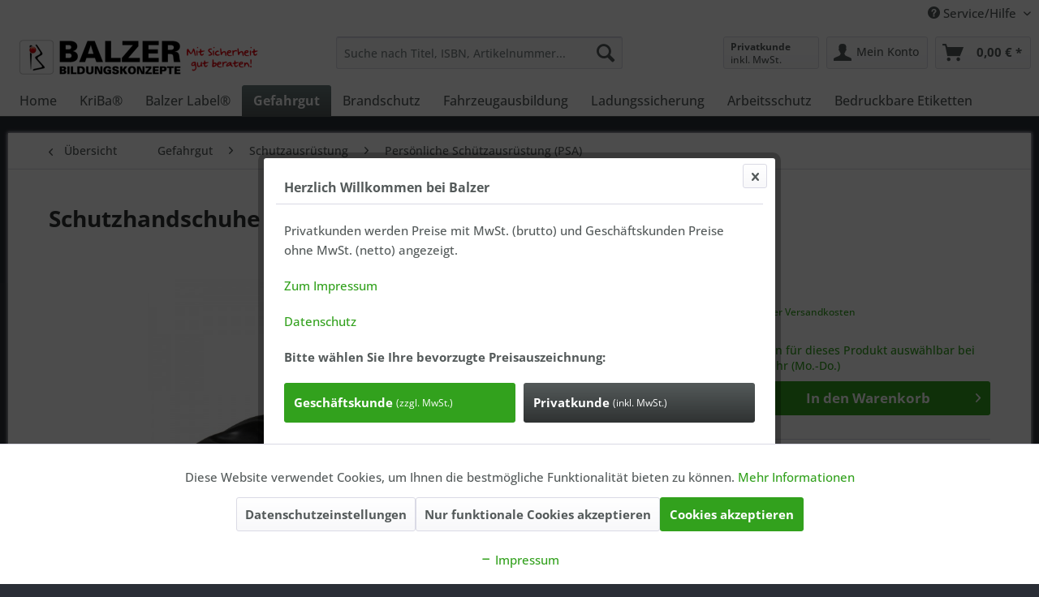

--- FILE ---
content_type: text/html; charset=UTF-8
request_url: https://www.balzer-online.de/schutzhandschuhe-butoject
body_size: 25068
content:
<!DOCTYPE html> <html class="no-js" lang="de" itemscope="itemscope" itemtype="https://schema.org/WebPage"> <head> <meta charset="utf-8"><script>window.dataLayer = window.dataLayer || [];</script><script>window.dataLayer.push({"ecommerce":{"detail":{"actionField":{"list":"Pers\u00f6nliche Sch\u00fctzausr\u00fcstung (PSA)"},"products":[{"name":"Schutzhandschuhe Butoject","id":"29301000","price":"35.58","brand":"Verschiedene","category":"Pers\u00f6nliche Sch\u00fctzausr\u00fcstung (PSA)","variant":""}]},"currencyCode":"EUR"},"google_tag_params":{"ecomm_pagetype":"product","ecomm_prodid":"29301000"}});</script> <script>
var googleTag = function(w,d,s,l,i){w[l]=w[l]||[];w[l].push({'gtm.start':new Date().getTime(),event:'gtm.js'});var f=d.getElementsByTagName(s)[0],j=d.createElement(s),dl=l!='dataLayer'?'&l='+l:'';j.async=true;j.src='https://www.googletagmanager.com/gtm.js?id='+i+dl+'';f.parentNode.insertBefore(j,f);};
</script> <meta name="author" content="" /> <meta name="robots" content="index,follow" /> <meta name="revisit-after" content="15 days" /> <meta name="keywords" content="Schutzhandschuhe, PSA, " /> <meta name="description" content="Chemikalien-Schutzhandschuhe &quot;Butoject&quot; aus Butylkautschuk, Gr. 10,  Details: Chemikalienschutzhandschuhe aus Butylkautschuk für extreme Be…" /> <meta property="og:type" content="product" /> <meta property="og:site_name" content="Balzer Bildungskonzepte GmbH" /> <meta property="og:url" content="https://www.balzer-online.de/schutzhandschuhe-butoject" /> <meta property="og:title" content="Schutzhandschuhe Butoject" /> <meta property="og:description" content="Chemikalien-Schutzhandschuhe &quot;Butoject&quot; aus Butylkautschuk, Gr. 10,&amp;nbsp; Details: Chemikalienschutzhandschuhe aus Butylkautschuk…" /> <meta property="og:image" content="https://www.balzer-online.de/media/image/5c/55/35/480a63e587bc759d1acbd5d56125db2d.jpg" /> <meta property="product:brand" content="Verschiedene" /> <meta property="product:price" content="35,58" /> <meta property="product:product_link" content="https://www.balzer-online.de/schutzhandschuhe-butoject" /> <meta name="twitter:card" content="product" /> <meta name="twitter:site" content="Balzer Bildungskonzepte GmbH" /> <meta name="twitter:title" content="Schutzhandschuhe Butoject" /> <meta name="twitter:description" content="Chemikalien-Schutzhandschuhe &quot;Butoject&quot; aus Butylkautschuk, Gr. 10,&amp;nbsp; Details: Chemikalienschutzhandschuhe aus Butylkautschuk…" /> <meta name="twitter:image" content="https://www.balzer-online.de/media/image/5c/55/35/480a63e587bc759d1acbd5d56125db2d.jpg" /> <meta itemprop="copyrightHolder" content="Balzer Bildungskonzepte GmbH" /> <meta itemprop="copyrightYear" content="2014" /> <meta itemprop="isFamilyFriendly" content="True" /> <meta itemprop="image" content="https://www.balzer-online.de/media/image/d2/ba/09/Balzer_logo.png" /> <meta name="viewport" content="width=device-width, initial-scale=1.0"> <meta name="mobile-web-app-capable" content="yes"> <meta name="apple-mobile-web-app-title" content="Balzer Bildungskonzepte GmbH"> <meta name="apple-mobile-web-app-capable" content="yes"> <meta name="apple-mobile-web-app-status-bar-style" content="default"> <link rel="apple-touch-icon-precomposed" href="https://www.balzer-online.de/media/image/7c/9f/f4/Logo200px.jpg"> <link rel="shortcut icon" href="https://www.balzer-online.de/media/unknown/d9/0c/f4/favicon.ico"> <meta name="msapplication-navbutton-color" content="#545A5A" /> <meta name="application-name" content="Balzer Bildungskonzepte GmbH" /> <meta name="msapplication-starturl" content="https://www.balzer-online.de/" /> <meta name="msapplication-window" content="width=1024;height=768" /> <meta name="msapplication-TileImage" content="https://www.balzer-online.de/media/image/7c/9f/f4/Logo200px.jpg"> <meta name="msapplication-TileColor" content="#545A5A"> <meta name="theme-color" content="#545A5A" /> <link rel="canonical" href="https://www.balzer-online.de/schutzhandschuhe-butoject" /> <title itemprop="name">Schutzhandschuhe Butoject, Chemikalienhandschuhe | Balzer Bildungskonzepte GmbH</title> <link href="/web/cache/1742694343_e08a57e427f0b04092b56cbd078122ff.css" media="all" rel="stylesheet" type="text/css" />  <script async src="https://www.googletagmanager.com/gtag/js?id=UA-151912589-1"></script> <script>
window.dataLayer = window.dataLayer || [];
function gtag(){dataLayer.push(arguments);}
gtag('js', new Date());
gtag('config', 'UA-151912589-1');
</script> </head> <body class="is--ctl-detail is--act-index" ><!-- WbmTagManager (noscript) -->
<noscript><iframe src="https://www.googletagmanager.com/ns.html?id=GTM-K252QGJ"
            height="0" width="0" style="display:none;visibility:hidden"></iframe></noscript>
<!-- End WbmTagManager (noscript) --> <script src="https://www.google.com/recaptcha/api.js?render=6LdbQLcjAAAAALc3w4vCCotIg8SexWTtYi0s0AQG"></script> <div class="pricerequest_content_form pricerequest_hidden"> <form method="post" id="reqform_c" action="https://www.balzer-online.de/PriceRequest/requestcart" class="forms--container panel has--border is--rounded"> <div class="pricerequest_content"> <div class="panel--title is--underline">Angebot anfordern<span id="cartrequestformcloser" class="btn right"><i class="icon--cross"></i></span></div> <div class="panel--body"> <input type="hidden" name="nimbits_priceonrequest_c_rca" id="nimbits_priceonrequest_c_rca" value="1"> <input type="hidden" name="nimbits_priceonrequest_c_deftoken" id="nimbits_priceonrequest_c_deftoken" value="6LdbQLcjAAAAALc3w4vCCotIg8SexWTtYi0s0AQG"> <input type="hidden" name="nimbits_priceonrequest_c_token" id="nimbits_priceonrequest_c_token" value=""> <input type="hidden" value="{&quot;module&quot;:&quot;frontend&quot;,&quot;controller&quot;:&quot;detail&quot;,&quot;action&quot;:&quot;index&quot;,&quot;sArticle&quot;:&quot;986&quot;,&quot;rewriteUrl&quot;:true,&quot;sCategory&quot;:360}" name="sourceurl" /> <input type="hidden" value="/widgets/PriceRequest/requestcart" name="nimbits_priceonrequest_requesturl" /> <input type="hidden" value='' name="nimbits_priceonrequest_articledetailsid_arr" /> <input type="hidden" value='' name="nimbits_priceonrequest_ordernumber_arr" /> <input type="hidden" value='' name="nimbits_priceonrequest_articlename_arr" /> <input type="hidden" value='' name="nimbits_priceonrequest_quantity_arr"/> <div class="forms--inner-form panel--body"> <div> <input type="text" value="" style="display:none" name="nimbits_priceonrequest_hp"/> </div> <div class="field--select"> <div class="js--fancy-select select-field"> <span class="arrow"></span> <div class="field--select"> <select class="normal is--required required" required="required" aria-required="true" id="anrede_cart" name="nimbits_priceonrequest_salutation"> <option selected="selected" disabled="disabled" value="">Anrede *</option> <option value="1">Frau</option> <option value="2">Herr</option> <option value="4">Diverse</option> </select> </div> </div> </div> <div> <input type="text" class="normal is--required required" required="required" aria-required="true" minlength="2" value="" id="vorname_cart_por" placeholder="Vorname *" name="nimbits_priceonrequest_firstname"> </div> <div> <input type="text" class="normal is--required required" required="required" aria-required="true" minlength="2" value="" id="nachname_cart_por" placeholder="Nachname *" name="nimbits_priceonrequest_surname"> </div> <input type="hidden" value="" name="nimbits_priceonrequest_company" /> <input type="hidden" value="" name="nimbits_priceonrequest_professional_branch" /> <input type="hidden" value="" name="nimbits_priceonrequest_ustid" /> <input type="hidden" value="" name="nimbits_priceonrequest_phone" /> <input type="hidden" value="" name="nimbits_priceonrequest_country" /> <input type="hidden" value="" name="nimbits_priceonrequest_zipcode" /> <input type="hidden" value="" name="nimbits_priceonrequest_city" /> <input type="hidden" value="" name="nimbits_priceonrequest_street" /> <input type="hidden" value="" name="nimbits_priceonrequest_housenumber" /> <div> <input type="email" class="normal is--required required" required="required" aria-required="true" value="" id="email_cart_por" placeholder="eMail-Adresse *" name="nimbits_priceonrequest_email"> </div> <input type="hidden" value="" name="nimbits_priceonrequest_flex" /> <div class="textarea"> <textarea class="normal is--required required" aria-required="true" minlength="2" id="kommentar_cart_por" placeholder="Kommentar" name="nimbits_priceonrequest_comment"></textarea> </div> <div> <div class="captcha--placeholder" data-captcha="true" data-src="/widgets/Captcha/getCaptchaByName/captchaName/honeypot" data-errorMessage="Bitte füllen Sie das Captcha-Feld korrekt aus." data-hasError="true"> <span class="c-firstname-confirmation"> Bitte geben Sie die Zeichenfolge in das nachfolgende Textfeld ein. </span> <input type="text" name="first_name_confirmation" value="" class="c-firstname-confirmation" aria-label="Ihr Name" autocomplete="captcha-no-autofill"/> </div> <input type="hidden" name="captchaName" value="honeypot" /> </div> <div> <input style="width: initial;" type="checkbox" class="normal" name="dscheckbox" id="dscheckbox_por_cart" value="1" required><label for="dscheckbox_por_cart" style="margin-left:3px;">Ich habe die <a href='https://www.balzer-online.de/datenschutz' target='blank'>Datenschutzerklärung</a> zur Kenntnis genommen.. *</label> <br> </div> <div> Mit * gekennzeichnete Felder sind Pflichtfelder. </div> <div class="buttons"> <button class="btn is--primary is--icon-right" type="submit" name="nimbits_priceonrequest_submit_cart" value="send" >Senden<i class="icon--arrow-right"></i></button> </div> </div> </div> </div> </form> </div> <div data-paypalUnifiedMetaDataContainer="true" data-paypalUnifiedRestoreOrderNumberUrl="https://www.balzer-online.de/widgets/PaypalUnifiedOrderNumber/restoreOrderNumber" class="is--hidden"> </div> <div class="page-wrap"> <noscript class="noscript-main"> <div class="alert is--warning"> <div class="alert--icon"> <i class="icon--element icon--warning"></i> </div> <div class="alert--content"> Um Balzer&#x20;Bildungskonzepte&#x20;GmbH in vollem Umfang nutzen zu k&ouml;nnen, empfehlen wir Ihnen Javascript in Ihrem Browser zu aktiveren. </div> </div> </noscript> <header class="header-main"> <div class="top-bar"> <div class="container block-group"> <nav class="top-bar--navigation block" role="menubar">   <div class="navigation--entry entry--service has--drop-down" role="menuitem" aria-haspopup="true" data-drop-down-menu="true"> <i class="icon--service"></i> Service/Hilfe <ul class="service--list is--rounded" role="menu"> <li class="service--entry" role="menuitem"> <a class="service--link" href="https://www.balzer-online.de/kontaktieren-sie-uns" title="Kontakt" target="_parent"> Kontakt </a> </li> <li class="service--entry" role="menuitem"> <a class="service--link" href="https://www.balzer-online.de/balzers-blog" title="Balzers Blog" target="_parent"> Balzers Blog </a> </li> <li class="service--entry" role="menuitem"> <a class="service--link" href="/team" title="Balzer-Team" target="_parent"> Balzer-Team </a> </li> <li class="service--entry" role="menuitem"> <a class="service--link" href="https://www.balzer-online.de/ueber-uns" title="Über uns" > Über uns </a> </li> <li class="service--entry" role="menuitem"> <a class="service--link" href="https://www.balzer-online.de/kataloganforderung" title="Katalog" target="_parent"> Katalog </a> </li> <li class="service--entry" role="menuitem"> <a class="service--link" href="javascript:openCookieConsentManager()" title="Cookie-Einstellungen" > Cookie-Einstellungen </a> </li> <li class="service--entry" role="menuitem"> <a class="service--link" href="https://www.balzer-online.de/agb" title="AGB" > AGB </a> </li> <li class="service--entry" role="menuitem"> <a class="service--link" href="https://www.balzer-online.de/impressum" title="Impressum" > Impressum </a> </li> </ul> </div> </nav> </div> </div> <div class="container header--navigation"> <div class="logo-main block-group" role="banner"> <div class="logo--shop block"> <a class="logo--link" href="https://www.balzer-online.de/" title="Balzer Bildungskonzepte GmbH - zur Startseite wechseln"> <picture> <source srcset="https://www.balzer-online.de/media/image/d2/ba/09/Balzer_logo.png" media="(min-width: 78.75em)"> <source srcset="https://www.balzer-online.de/media/image/9c/f5/3a/Balzer_Logo_mobil_424pxuFmH3whpLYbii.png" media="(min-width: 64em)"> <source srcset="https://www.balzer-online.de/media/image/78/7b/11/Balzer_Logo_mobil_300px.png" media="(min-width: 48em)"> <img srcset="https://www.balzer-online.de/media/image/e3/e3/e3/Balzer_Logo_mobil_424px.png" alt="Balzer Bildungskonzepte GmbH - zur Startseite wechseln" /> </picture> </a> </div> </div> <nav class="shop--navigation block-group"> <ul class="navigation--list block-group" role="menubar"> <li class="navigation--entry entry--menu-left" role="menuitem"> <a class="entry--link entry--trigger btn is--icon-left" href="#offcanvas--left" data-offcanvas="true" data-offCanvasSelector=".sidebar-main" aria-label="Menü"> <i class="icon--menu"></i> Menü </a> </li> <li class="navigation--entry entry--search" role="menuitem" data-search="true" aria-haspopup="true" data-minLength="3"> <a class="btn entry--link entry--trigger" href="#show-hide--search" title="Suche anzeigen / schließen" aria-label="Suche anzeigen / schließen"> <i class="icon--search"></i> <span class="search--display">Suchen</span> </a> <form action="/search" method="get" class="main-search--form"> <input type="search" name="sSearch" aria-label="Suche nach Titel, ISBN, Artikelnummer..." class="main-search--field" autocomplete="off" autocapitalize="off" placeholder="Suche nach Titel, ISBN, Artikelnummer..." maxlength="30" /> <button type="submit" class="main-search--button" aria-label="Suchen"> <i class="icon--search"></i> <span class="main-search--text">Suchen</span> </button> <div class="form--ajax-loader">&nbsp;</div> </form> <div class="main-search--results"></div> </li>  <li class="navigation--entry entry--maxia-tax-switch" role="menuitem" aria-haspopup="true" data-drop-down-menu="true" > <div class="btn entry--link maxia-tax-switch--button" > <span class="maxia-tax-switch--label"> Privatkunde </span> <span class="maxia-tax-switch--value"> inkl. MwSt. </span> </div> <ul class="maxia-tax-switch--dropdown is--rounded" role="menu"> <li class="maxia-tax-switch--entry" role="menuitem"> <a class="maxia-tax-switch--link compare--link blocked--link" href="https://www.balzer-online.de/MaxiaTaxSwitch?isNet=1" rel="nofollow"> Geschäftskunde <span class="maxia-tax-switch--link-desc compare--link blocked--link"> Preise werden zzgl. MwSt. angezeigt </span> </a> </li> <li class="maxia-tax-switch--entry" role="menuitem"> <a class="maxia-tax-switch--link compare--link blocked--link" href="https://www.balzer-online.de/MaxiaTaxSwitch?isNet=0" rel="nofollow"> Privatkunde <span class="maxia-tax-switch--link-desc compare--link blocked--link"> Preise werden inkl. MwSt. angezeigt </span> </a> </li> </ul> </li> <li class="navigation--entry entry--account with-slt" role="menuitem" data-offcanvas="true" data-offCanvasSelector=".account--dropdown-navigation"> <a href="https://www.balzer-online.de/account" title="Mein Konto" aria-label="Mein Konto" class="btn is--icon-left entry--link account--link"> <i class="icon--account"></i> <span class="account--display"> Mein Konto </span> </a> <div class="account--dropdown-navigation"> <div class="navigation--smartphone"> <div class="entry--close-off-canvas"> <a href="#close-account-menu" class="account--close-off-canvas" title="Menü schließen" aria-label="Menü schließen"> Menü schließen <i class="icon--arrow-right"></i> </a> </div> </div> <div class="account--menu is--rounded is--personalized"> <span class="navigation--headline"> Mein Konto </span> <div class="account--menu-container"> <ul class="sidebar--navigation navigation--list is--level0 show--active-items"> <li class="navigation--entry"> <span class="navigation--signin"> <a href="https://www.balzer-online.de/account#hide-registration" class="blocked--link btn is--primary navigation--signin-btn" data-collapseTarget="#registration" data-action="close"> Anmelden </a> <span class="navigation--register"> oder <a href="https://www.balzer-online.de/account#show-registration" class="blocked--link" data-collapseTarget="#registration" data-action="open"> registrieren </a> </span> </span> </li> <li class="navigation--entry"> <a href="https://www.balzer-online.de/account" title="Mein Konto" class="navigation--link"> Mein Konto </a> </li> <li class="navigation--entry"> <a href="https://www.balzer-online.de/account/profile" title="Anmelden und Sicherheit" class="navigation--link" rel="nofollow"> Anmelden und Sicherheit </a> </li> <li class="navigation--entry"> <a href="https://www.balzer-online.de/address/index/sidebar/" title="Adressen" class="navigation--link" rel="nofollow"> Adressen </a> </li> <li class="navigation--entry"> <a href="https://www.balzer-online.de/account/payment" title="Zahlungsarten" class="navigation--link" rel="nofollow"> Zahlungsarten </a> </li> <li class="navigation--entry"> <a href="https://www.balzer-online.de/account/orders" title="Meine Bestellungen" class="navigation--link" rel="nofollow"> Meine Bestellungen </a> </li> </ul> </div> </div> </div> </li> <li class="navigation--entry entry--cart" role="menuitem"> <a class="btn is--icon-left cart--link" href="https://www.balzer-online.de/checkout/cart" title="Warenkorb" aria-label="Warenkorb"> <span class="cart--display"> Warenkorb </span> <span class="badge is--primary is--minimal cart--quantity is--hidden">0</span> <i class="icon--basket"></i> <span class="cart--amount"> 0,00&nbsp;&euro; * </span> </a> <div class="ajax-loader">&nbsp;</div> </li>  </ul> </nav> <div class="container--ajax-cart" data-collapse-cart="true" data-displayMode="offcanvas"></div> </div> </header> <nav class="navigation-main"> <div class="container" data-menu-scroller="true" data-listSelector=".navigation--list.container" data-viewPortSelector=".navigation--list-wrapper"> <div class="navigation--list-wrapper"> <ul class="navigation--list container" role="menubar" itemscope="itemscope" itemtype="https://schema.org/SiteNavigationElement"> <li class="navigation--entry is--home" role="menuitem"><a class="navigation--link is--first" href="https://www.balzer-online.de/" title="Home" aria-label="Home" itemprop="url"><span itemprop="name">Home</span></a></li><li class="navigation--entry" role="menuitem"><a class="navigation--link" href="https://www.balzer-online.de/kriba" title="KriBa®" aria-label="KriBa®" itemprop="url"><span itemprop="name">KriBa®</span></a></li><li class="navigation--entry" role="menuitem"><a class="navigation--link" href="https://www.balzer-online.de/balzer-label" title="Balzer Label®" aria-label="Balzer Label®" itemprop="url"><span itemprop="name">Balzer Label®</span></a></li><li class="navigation--entry is--active" role="menuitem"><a class="navigation--link is--active" href="https://www.balzer-online.de/gefahrgut" title="Gefahrgut" aria-label="Gefahrgut" itemprop="url"><span itemprop="name">Gefahrgut</span></a></li><li class="navigation--entry" role="menuitem"><a class="navigation--link" href="https://www.balzer-online.de/brandschutz" title="Brandschutz" aria-label="Brandschutz" itemprop="url"><span itemprop="name">Brandschutz</span></a></li><li class="navigation--entry" role="menuitem"><a class="navigation--link" href="https://www.balzer-online.de/fahrzeugausbildung" title="Fahrzeugausbildung" aria-label="Fahrzeugausbildung" itemprop="url"><span itemprop="name">Fahrzeugausbildung</span></a></li><li class="navigation--entry" role="menuitem"><a class="navigation--link" href="https://www.balzer-online.de/ladungssicherung" title="Ladungssicherung" aria-label="Ladungssicherung" itemprop="url"><span itemprop="name">Ladungssicherung</span></a></li><li class="navigation--entry" role="menuitem"><a class="navigation--link" href="https://www.balzer-online.de/arbeitsschutz" title="Arbeitsschutz" aria-label="Arbeitsschutz" itemprop="url"><span itemprop="name">Arbeitsschutz</span></a></li><li class="navigation--entry" role="menuitem"><a class="navigation--link" href="https://www.balzer-online.de/bedruckbare-etiketten" title="Bedruckbare Etiketten" aria-label="Bedruckbare Etiketten" itemprop="url"><span itemprop="name">Bedruckbare Etiketten</span></a></li> </ul> </div> <div class="advanced-menu" data-advanced-menu="true" data-hoverDelay=""> <div class="menu--container"> <div class="button-container"> <a href="https://www.balzer-online.de/kriba" class="button--category" aria-label="Zur Kategorie KriBa®" title="Zur Kategorie KriBa®"> <i class="icon--arrow-right"></i> Zur Kategorie KriBa® </a> <span class="button--close"> <i class="icon--cross"></i> </span> </div> <div class="content--wrapper has--content has--teaser"> <ul class="menu--list menu--level-0 columns--2" style="width: 50%;"> <li class="menu--list-item item--level-0" style="width: 100%"> <a href="https://www.balzer-online.de/kriba/kriba-grundgeraet" class="menu--list-item-link" aria-label="KriBa® Grundgerät" title="KriBa® Grundgerät">KriBa® Grundgerät</a> </li> <li class="menu--list-item item--level-0" style="width: 100%"> <a href="https://www.balzer-online.de/kriba/kriba-module" class="menu--list-item-link" aria-label="KriBa® Module" title="KriBa® Module">KriBa® Module</a> </li> <li class="menu--list-item item--level-0" style="width: 100%"> <a href="https://www.balzer-online.de/kriba/kriba-sets" class="menu--list-item-link" aria-label="KriBa® Sets" title="KriBa® Sets">KriBa® Sets</a> </li> <li class="menu--list-item item--level-0" style="width: 100%"> <a href="https://www.balzer-online.de/kriba/kriba-zubehoer" class="menu--list-item-link" aria-label="KriBa® Zubehör" title="KriBa® Zubehör">KriBa® Zubehör</a> </li> </ul> <div class="menu--delimiter" style="right: 50%;"></div> <div class="menu--teaser" style="width: 50%;"> <a href="https://www.balzer-online.de/kriba" aria-label="Zur Kategorie KriBa®" title="Zur Kategorie KriBa®" class="teaser--image" style="background-image: url(https://www.balzer-online.de/media/image/2e/c0/e0/Banner_HP_kriba.jpg);"></a> <div class="teaser--headline">KriBa® Feuerlöschtrainer</div> </div> </div> </div> <div class="menu--container"> <div class="button-container"> <a href="https://www.balzer-online.de/balzer-label" class="button--category" aria-label="Zur Kategorie Balzer Label®" title="Zur Kategorie Balzer Label®"> <i class="icon--arrow-right"></i> Zur Kategorie Balzer Label® </a> <span class="button--close"> <i class="icon--cross"></i> </span> </div> <div class="content--wrapper has--content has--teaser"> <ul class="menu--list menu--level-0 columns--2" style="width: 50%;"> <li class="menu--list-item item--level-0" style="width: 100%"> <a href="https://www.balzer-online.de/balzer-label/gefahrgutetiketten-placards" class="menu--list-item-link" aria-label="Gefahrgutetiketten + Placards" title="Gefahrgutetiketten + Placards">Gefahrgutetiketten + Placards</a> <ul class="menu--list menu--level-1 columns--2"> <li class="menu--list-item item--level-1"> <a href="https://www.balzer-online.de/balzer-label/gefahrgutetiketten-placards/umweltgefaehrdende-stoffe" class="menu--list-item-link" aria-label="Umweltgefährdende Stoffe" title="Umweltgefährdende Stoffe">Umweltgefährdende Stoffe</a> </li> <li class="menu--list-item item--level-1"> <a href="https://www.balzer-online.de/balzer-label/gefahrgutetiketten-placards/gefahrgutkennzeichnung-lq" class="menu--list-item-link" aria-label="Gefahrgutkennzeichnung LQ" title="Gefahrgutkennzeichnung LQ">Gefahrgutkennzeichnung LQ</a> </li> <li class="menu--list-item item--level-1"> <a href="https://www.balzer-online.de/balzer-label/gefahrgutetiketten-placards/ausrichtungspfeile-oben" class="menu--list-item-link" aria-label="Ausrichtungspfeile &quot;oben&quot;" title="Ausrichtungspfeile &quot;oben&quot;">Ausrichtungspfeile "oben"</a> </li> <li class="menu--list-item item--level-1"> <a href="https://www.balzer-online.de/balzer-label/gefahrgutetiketten-placards/klasse-1" class="menu--list-item-link" aria-label="Klasse 1 " title="Klasse 1 ">Klasse 1 </a> </li> <li class="menu--list-item item--level-1"> <a href="https://www.balzer-online.de/balzer-label/gefahrgutetiketten-placards/klasse-2" class="menu--list-item-link" aria-label="Klasse 2" title="Klasse 2">Klasse 2</a> </li> <li class="menu--list-item item--level-1"> <a href="https://www.balzer-online.de/balzer-label/gefahrgutetiketten-placards/klasse-3" class="menu--list-item-link" aria-label="Klasse 3" title="Klasse 3">Klasse 3</a> </li> <li class="menu--list-item item--level-1"> <a href="https://www.balzer-online.de/balzer-label/gefahrgutetiketten-placards/klasse-4" class="menu--list-item-link" aria-label="Klasse 4" title="Klasse 4">Klasse 4</a> </li> <li class="menu--list-item item--level-1"> <a href="https://www.balzer-online.de/balzer-label/gefahrgutetiketten-placards/klasse-5" class="menu--list-item-link" aria-label="Klasse 5" title="Klasse 5">Klasse 5</a> </li> <li class="menu--list-item item--level-1"> <a href="https://www.balzer-online.de/balzer-label/gefahrgutetiketten-placards/klasse-6" class="menu--list-item-link" aria-label="Klasse 6" title="Klasse 6">Klasse 6</a> </li> <li class="menu--list-item item--level-1"> <a href="https://www.balzer-online.de/balzer-label/gefahrgutetiketten-placards/klasse-8" class="menu--list-item-link" aria-label="Klasse 8" title="Klasse 8">Klasse 8</a> </li> <li class="menu--list-item item--level-1"> <a href="https://www.balzer-online.de/balzer-label/gefahrgutetiketten-placards/klasse-9" class="menu--list-item-link" aria-label="Klasse 9" title="Klasse 9">Klasse 9</a> </li> </ul> </li> <li class="menu--list-item item--level-0" style="width: 100%"> <a href="https://www.balzer-online.de/balzer-label/markierung-nach-gefahrgutrecht" class="menu--list-item-link" aria-label="Markierung nach Gefahrgutrecht" title="Markierung nach Gefahrgutrecht">Markierung nach Gefahrgutrecht</a> <ul class="menu--list menu--level-1 columns--2"> <li class="menu--list-item item--level-1"> <a href="https://www.balzer-online.de/balzer-label/markierung-nach-gefahrgutrecht/verschiedene-verkehrstraeger-ctuversandstuecke" class="menu--list-item-link" aria-label="Verschiedene Verkehrsträger - CTU/Versandstücke" title="Verschiedene Verkehrsträger - CTU/Versandstücke">Verschiedene Verkehrsträger - CTU/Versandstücke</a> </li> <li class="menu--list-item item--level-1"> <a href="https://www.balzer-online.de/balzer-label/markierung-nach-gefahrgutrecht/luftverkehr-versandstuecke" class="menu--list-item-link" aria-label="Luftverkehr - Versandstücke" title="Luftverkehr - Versandstücke">Luftverkehr - Versandstücke</a> </li> <li class="menu--list-item item--level-1"> <a href="https://www.balzer-online.de/balzer-label/markierung-nach-gefahrgutrecht/schiene-ctu" class="menu--list-item-link" aria-label="Schiene - CTU" title="Schiene - CTU">Schiene - CTU</a> </li> </ul> </li> <li class="menu--list-item item--level-0" style="width: 100%"> <a href="https://www.balzer-online.de/balzer-label/un-etiketten" class="menu--list-item-link" aria-label="UN-Etiketten" title="UN-Etiketten">UN-Etiketten</a> </li> <li class="menu--list-item item--level-0" style="width: 100%"> <a href="https://www.balzer-online.de/balzer-label/warntafeln" class="menu--list-item-link" aria-label="Warntafeln" title="Warntafeln">Warntafeln</a> <ul class="menu--list menu--level-1 columns--2"> <li class="menu--list-item item--level-1"> <a href="https://www.balzer-online.de/balzer-label/warntafeln/un-zusatzlabel" class="menu--list-item-link" aria-label="UN-Zusatzlabel" title="UN-Zusatzlabel">UN-Zusatzlabel</a> </li> <li class="menu--list-item item--level-1"> <a href="https://www.balzer-online.de/balzer-label/warntafeln/orangefarbene-warntafeln" class="menu--list-item-link" aria-label="Orangefarbene Warntafeln" title="Orangefarbene Warntafeln">Orangefarbene Warntafeln</a> </li> <li class="menu--list-item item--level-1"> <a href="https://www.balzer-online.de/balzer-label/warntafeln/erwaermte-stoffe" class="menu--list-item-link" aria-label="Erwärmte Stoffe" title="Erwärmte Stoffe">Erwärmte Stoffe</a> </li> <li class="menu--list-item item--level-1"> <a href="https://www.balzer-online.de/balzer-label/warntafeln/toter-winkel-frankreich" class="menu--list-item-link" aria-label="Toter Winkel Frankreich" title="Toter Winkel Frankreich">Toter Winkel Frankreich</a> </li> <li class="menu--list-item item--level-1"> <a href="https://www.balzer-online.de/balzer-label/warntafeln/abfall" class="menu--list-item-link" aria-label="Abfall" title="Abfall">Abfall</a> </li> </ul> </li> <li class="menu--list-item item--level-0" style="width: 100%"> <a href="https://www.balzer-online.de/balzer-label/lithium-batterie-etiketten" class="menu--list-item-link" aria-label="Lithium Batterie Etiketten" title="Lithium Batterie Etiketten">Lithium Batterie Etiketten</a> </li> <li class="menu--list-item item--level-0" style="width: 100%"> <a href="https://www.balzer-online.de/balzer-label/transportetiketten" class="menu--list-item-link" aria-label="Transportetiketten" title="Transportetiketten">Transportetiketten</a> </li> <li class="menu--list-item item--level-0" style="width: 100%"> <a href="https://www.balzer-online.de/balzer-label/tastbare-gefahrenhinweise" class="menu--list-item-link" aria-label="Tastbare Gefahrenhinweise" title="Tastbare Gefahrenhinweise">Tastbare Gefahrenhinweise</a> </li> <li class="menu--list-item item--level-0" style="width: 100%"> <a href="https://www.balzer-online.de/balzer-label/ghs-etiketten" class="menu--list-item-link" aria-label="GHS-Etiketten" title="GHS-Etiketten">GHS-Etiketten</a> </li> <li class="menu--list-item item--level-0" style="width: 100%"> <a href="https://www.balzer-online.de/balzer-label/etikettenzubehoer" class="menu--list-item-link" aria-label="Etikettenzubehör" title="Etikettenzubehör">Etikettenzubehör</a> </li> <li class="menu--list-item item--level-0" style="width: 100%"> <a href="https://www.balzer-online.de/balzer-label/bedruckbare-etiketten-aus-polyolefin-von-resdur" class="menu--list-item-link" aria-label="Bedruckbare Etiketten aus Polyolefin von Resdur®" title="Bedruckbare Etiketten aus Polyolefin von Resdur®">Bedruckbare Etiketten aus Polyolefin von Resdur®</a> </li> <li class="menu--list-item item--level-0" style="width: 100%"> <a href="https://www.balzer-online.de/balzer-label/bedruckbare-etiketten-haftpapier" class="menu--list-item-link" aria-label="Bedruckbare Etiketten Haftpapier" title="Bedruckbare Etiketten Haftpapier">Bedruckbare Etiketten Haftpapier</a> </li> </ul> <div class="menu--delimiter" style="right: 50%;"></div> <div class="menu--teaser" style="width: 50%;"> <a href="https://www.balzer-online.de/balzer-label" aria-label="Zur Kategorie Balzer Label®" title="Zur Kategorie Balzer Label®" class="teaser--image" style="background-image: url(https://www.balzer-online.de/media/image/43/c5/2c/Banner_HP_Kennzeichen_Logo.jpg);"></a> <div class="teaser--headline">Balzer Label® Etiketten</div> </div> </div> </div> <div class="menu--container"> <div class="button-container"> <a href="https://www.balzer-online.de/gefahrgut" class="button--category" aria-label="Zur Kategorie Gefahrgut" title="Zur Kategorie Gefahrgut"> <i class="icon--arrow-right"></i> Zur Kategorie Gefahrgut </a> <span class="button--close"> <i class="icon--cross"></i> </span> </div> <div class="content--wrapper has--content has--teaser"> <ul class="menu--list menu--level-0 columns--2" style="width: 50%;"> <li class="menu--list-item item--level-0" style="width: 100%"> <a href="https://www.balzer-online.de/gefahrgut/gefahrgutschulung" class="menu--list-item-link" aria-label="Gefahrgutschulung" title="Gefahrgutschulung">Gefahrgutschulung</a> <ul class="menu--list menu--level-1 columns--2"> <li class="menu--list-item item--level-1"> <a href="https://www.balzer-online.de/gefahrgut/gefahrgutschulung/gefahrgutfahrer" class="menu--list-item-link" aria-label="Gefahrgutfahrer" title="Gefahrgutfahrer">Gefahrgutfahrer</a> </li> <li class="menu--list-item item--level-1"> <a href="https://www.balzer-online.de/gefahrgut/gefahrgutschulung/gefahrgutbeauftragte-mitarbeiter" class="menu--list-item-link" aria-label="Gefahrgutbeauftragte/ Mitarbeiter" title="Gefahrgutbeauftragte/ Mitarbeiter">Gefahrgutbeauftragte/ Mitarbeiter</a> </li> </ul> </li> <li class="menu--list-item item--level-0" style="width: 100%"> <a href="https://www.balzer-online.de/gefahrgut/gefahrgutvorschriften" class="menu--list-item-link" aria-label="Gefahrgutvorschriften" title="Gefahrgutvorschriften">Gefahrgutvorschriften</a> <ul class="menu--list menu--level-1 columns--2"> <li class="menu--list-item item--level-1"> <a href="https://www.balzer-online.de/gefahrgut/gefahrgutvorschriften/strasse-schiene-adr-rid" class="menu--list-item-link" aria-label="Straße/ Schiene (ADR+RID)" title="Straße/ Schiene (ADR+RID)">Straße/ Schiene (ADR+RID)</a> </li> <li class="menu--list-item item--level-1"> <a href="https://www.balzer-online.de/gefahrgut/gefahrgutvorschriften/schifffahrt-imdg-adn" class="menu--list-item-link" aria-label="Schifffahrt (IMDG+ADN)" title="Schifffahrt (IMDG+ADN)">Schifffahrt (IMDG+ADN)</a> </li> <li class="menu--list-item item--level-1"> <a href="https://www.balzer-online.de/gefahrgut/gefahrgutvorschriften/luft-iata" class="menu--list-item-link" aria-label="Luft (IATA)" title="Luft (IATA)">Luft (IATA)</a> </li> </ul> </li> <li class="menu--list-item item--level-0" style="width: 100%"> <a href="https://www.balzer-online.de/gefahrgut/balzer-label-etiketten" class="menu--list-item-link" aria-label="Balzer Label® Etiketten" title="Balzer Label® Etiketten">Balzer Label® Etiketten</a> <ul class="menu--list menu--level-1 columns--2"> <li class="menu--list-item item--level-1"> <a href="https://www.balzer-online.de/gefahrgut/balzer-label-etiketten/gefahrgutetiketten-placards" class="menu--list-item-link" aria-label="Gefahrgutetiketten + Placards" title="Gefahrgutetiketten + Placards">Gefahrgutetiketten + Placards</a> </li> <li class="menu--list-item item--level-1"> <a href="https://www.balzer-online.de/gefahrgut/balzer-label-etiketten/markierung-nach-gefahrgutrecht" class="menu--list-item-link" aria-label="Markierung nach Gefahrgutrecht" title="Markierung nach Gefahrgutrecht">Markierung nach Gefahrgutrecht</a> </li> <li class="menu--list-item item--level-1"> <a href="https://www.balzer-online.de/gefahrgut/balzer-label-etiketten/un-etiketten" class="menu--list-item-link" aria-label="UN-Etiketten" title="UN-Etiketten">UN-Etiketten</a> </li> <li class="menu--list-item item--level-1"> <a href="https://www.balzer-online.de/gefahrgut/balzer-label-etiketten/warntafeln" class="menu--list-item-link" aria-label="Warntafeln" title="Warntafeln">Warntafeln</a> </li> <li class="menu--list-item item--level-1"> <a href="https://www.balzer-online.de/gefahrgut/balzer-label-etiketten/lithium-batterie-etiketten" class="menu--list-item-link" aria-label="Lithium Batterie Etiketten" title="Lithium Batterie Etiketten">Lithium Batterie Etiketten</a> </li> <li class="menu--list-item item--level-1"> <a href="https://www.balzer-online.de/gefahrgut/balzer-label-etiketten/transportetiketten" class="menu--list-item-link" aria-label="Transportetiketten" title="Transportetiketten">Transportetiketten</a> </li> <li class="menu--list-item item--level-1"> <a href="https://www.balzer-online.de/gefahrgut/balzer-label-etiketten/bedruckbare-etiketten" class="menu--list-item-link" aria-label="Bedruckbare Etiketten" title="Bedruckbare Etiketten">Bedruckbare Etiketten</a> </li> <li class="menu--list-item item--level-1"> <a href="https://www.balzer-online.de/gefahrgut/balzer-label-etiketten/tastbare-gefahrenhinweise" class="menu--list-item-link" aria-label="Tastbare Gefahrenhinweise" title="Tastbare Gefahrenhinweise">Tastbare Gefahrenhinweise</a> </li> <li class="menu--list-item item--level-1"> <a href="https://www.balzer-online.de/gefahrgut/balzer-label-etiketten/ghs-etiketten" class="menu--list-item-link" aria-label="GHS-Etiketten" title="GHS-Etiketten">GHS-Etiketten</a> </li> <li class="menu--list-item item--level-1"> <a href="https://www.balzer-online.de/gefahrgut/balzer-label-etiketten/etikettenzubehoer" class="menu--list-item-link" aria-label="Etikettenzubehör" title="Etikettenzubehör">Etikettenzubehör</a> </li> </ul> </li> <li class="menu--list-item item--level-0" style="width: 100%"> <a href="https://www.balzer-online.de/gefahrgut/schutzausruestung" class="menu--list-item-link" aria-label="Schutzausrüstung" title="Schutzausrüstung">Schutzausrüstung</a> <ul class="menu--list menu--level-1 columns--2"> <li class="menu--list-item item--level-1"> <a href="https://www.balzer-online.de/gefahrgut/schutzausruestung/persoenliche-schuetzausruestung-psa" class="menu--list-item-link" aria-label="Persönliche Schützausrüstung (PSA)" title="Persönliche Schützausrüstung (PSA)">Persönliche Schützausrüstung (PSA)</a> </li> <li class="menu--list-item item--level-1"> <a href="https://www.balzer-online.de/gefahrgut/schutzausruestung/gefahrgutausruestung-strasse-adr" class="menu--list-item-link" aria-label="Gefahrgutausrüstung Straße (ADR)" title="Gefahrgutausrüstung Straße (ADR)">Gefahrgutausrüstung Straße (ADR)</a> </li> </ul> </li> <li class="menu--list-item item--level-0" style="width: 100%"> <a href="https://www.balzer-online.de/gefahrgut/bergefaesser-auffangwannen-bindemittel" class="menu--list-item-link" aria-label="Bergefässer/ Auffangwannen/ Bindemittel" title="Bergefässer/ Auffangwannen/ Bindemittel">Bergefässer/ Auffangwannen/ Bindemittel</a> </li> </ul> <div class="menu--delimiter" style="right: 50%;"></div> <div class="menu--teaser" style="width: 50%;"> <a href="https://www.balzer-online.de/gefahrgut" aria-label="Zur Kategorie Gefahrgut" title="Zur Kategorie Gefahrgut" class="teaser--image" style="background-image: url(https://www.balzer-online.de/media/image/83/de/e5/Banner_HP_GG.jpg);"></a> <div class="teaser--headline">Gefahrgut</div> </div> </div> </div> <div class="menu--container"> <div class="button-container"> <a href="https://www.balzer-online.de/brandschutz" class="button--category" aria-label="Zur Kategorie Brandschutz" title="Zur Kategorie Brandschutz"> <i class="icon--arrow-right"></i> Zur Kategorie Brandschutz </a> <span class="button--close"> <i class="icon--cross"></i> </span> </div> <div class="content--wrapper has--content has--teaser"> <ul class="menu--list menu--level-0 columns--2" style="width: 50%;"> <li class="menu--list-item item--level-0" style="width: 100%"> <a href="https://www.balzer-online.de/brandschutz/brandschutzschulung" class="menu--list-item-link" aria-label="Brandschutzschulung" title="Brandschutzschulung">Brandschutzschulung</a> </li> <li class="menu--list-item item--level-0" style="width: 100%"> <a href="https://www.balzer-online.de/brandschutz/kriba-feuerloeschtrainer" class="menu--list-item-link" aria-label="Kriba® Feuerlöschtrainer" title="Kriba® Feuerlöschtrainer">Kriba® Feuerlöschtrainer</a> <ul class="menu--list menu--level-1 columns--2"> <li class="menu--list-item item--level-1"> <a href="https://www.balzer-online.de/brandschutz/kriba-feuerloeschtrainer/kriba-grundgeraet" class="menu--list-item-link" aria-label="KriBa® Grundgerät" title="KriBa® Grundgerät">KriBa® Grundgerät</a> </li> <li class="menu--list-item item--level-1"> <a href="https://www.balzer-online.de/brandschutz/kriba-feuerloeschtrainer/kriba-module" class="menu--list-item-link" aria-label="KriBa® Module" title="KriBa® Module">KriBa® Module</a> </li> <li class="menu--list-item item--level-1"> <a href="https://www.balzer-online.de/brandschutz/kriba-feuerloeschtrainer/kriba-sets" class="menu--list-item-link" aria-label="KriBa® Sets" title="KriBa® Sets">KriBa® Sets</a> </li> <li class="menu--list-item item--level-1"> <a href="https://www.balzer-online.de/brandschutz/kriba-feuerloeschtrainer/kriba-zubehoer" class="menu--list-item-link" aria-label="KriBa® Zubehör" title="KriBa® Zubehör">KriBa® Zubehör</a> </li> </ul> </li> </ul> <div class="menu--delimiter" style="right: 50%;"></div> <div class="menu--teaser" style="width: 50%;"> <a href="https://www.balzer-online.de/brandschutz" aria-label="Zur Kategorie Brandschutz" title="Zur Kategorie Brandschutz" class="teaser--image" style="background-image: url(https://www.balzer-online.de/media/image/8f/3a/f6/Brandschutz.jpg);"></a> <div class="teaser--headline">Brandschutz</div> </div> </div> </div> <div class="menu--container"> <div class="button-container"> <a href="https://www.balzer-online.de/fahrzeugausbildung" class="button--category" aria-label="Zur Kategorie Fahrzeugausbildung" title="Zur Kategorie Fahrzeugausbildung"> <i class="icon--arrow-right"></i> Zur Kategorie Fahrzeugausbildung </a> <span class="button--close"> <i class="icon--cross"></i> </span> </div> <div class="content--wrapper has--content has--teaser"> <ul class="menu--list menu--level-0 columns--2" style="width: 50%;"> <li class="menu--list-item item--level-0" style="width: 100%"> <a href="https://www.balzer-online.de/fahrzeugausbildung/fahr-bedienerausweise" class="menu--list-item-link" aria-label="Fahr-/Bedienerausweise" title="Fahr-/Bedienerausweise">Fahr-/Bedienerausweise</a> </li> <li class="menu--list-item item--level-0" style="width: 100%"> <a href="https://www.balzer-online.de/fahrzeugausbildung/gabelstapler-flurfoerderzeuge" class="menu--list-item-link" aria-label="Gabelstapler/ Flurförderzeuge" title="Gabelstapler/ Flurförderzeuge">Gabelstapler/ Flurförderzeuge</a> </li> <li class="menu--list-item item--level-0" style="width: 100%"> <a href="https://www.balzer-online.de/fahrzeugausbildung/kran" class="menu--list-item-link" aria-label="Kran" title="Kran">Kran</a> </li> <li class="menu--list-item item--level-0" style="width: 100%"> <a href="https://www.balzer-online.de/fahrzeugausbildung/hubarbeitsbuehne" class="menu--list-item-link" aria-label="Hubarbeitsbühne" title="Hubarbeitsbühne">Hubarbeitsbühne</a> </li> <li class="menu--list-item item--level-0" style="width: 100%"> <a href="https://www.balzer-online.de/fahrzeugausbildung/ladekran" class="menu--list-item-link" aria-label="Ladekran" title="Ladekran">Ladekran</a> </li> <li class="menu--list-item item--level-0" style="width: 100%"> <a href="https://www.balzer-online.de/fahrzeugausbildung/teleskopmaschinen" class="menu--list-item-link" aria-label="Teleskopmaschinen" title="Teleskopmaschinen">Teleskopmaschinen</a> </li> <li class="menu--list-item item--level-0" style="width: 100%"> <a href="https://www.balzer-online.de/fahrzeugausbildung/erdbaumaschinen" class="menu--list-item-link" aria-label="Erdbaumaschinen" title="Erdbaumaschinen">Erdbaumaschinen</a> </li> <li class="menu--list-item item--level-0" style="width: 100%"> <a href="https://www.balzer-online.de/fahrzeugausbildung/motorsaegen" class="menu--list-item-link" aria-label="Motorsägen" title="Motorsägen">Motorsägen</a> </li> </ul> <div class="menu--delimiter" style="right: 50%;"></div> <div class="menu--teaser" style="width: 50%;"> <a href="https://www.balzer-online.de/fahrzeugausbildung" aria-label="Zur Kategorie Fahrzeugausbildung" title="Zur Kategorie Fahrzeugausbildung" class="teaser--image" style="background-image: url(https://www.balzer-online.de/media/image/15/01/0d/forklift-835340_640.png);"></a> <div class="teaser--headline">Fahrzeugausbildung</div> </div> </div> </div> <div class="menu--container"> <div class="button-container"> <a href="https://www.balzer-online.de/ladungssicherung" class="button--category" aria-label="Zur Kategorie Ladungssicherung" title="Zur Kategorie Ladungssicherung"> <i class="icon--arrow-right"></i> Zur Kategorie Ladungssicherung </a> <span class="button--close"> <i class="icon--cross"></i> </span> </div> <div class="content--wrapper has--content has--teaser"> <ul class="menu--list menu--level-0 columns--2" style="width: 50%;"> <li class="menu--list-item item--level-0" style="width: 100%"> <a href="https://www.balzer-online.de/ladungssicherung/ladungssicherungsschulung" class="menu--list-item-link" aria-label="Ladungssicherungsschulung" title="Ladungssicherungsschulung">Ladungssicherungsschulung</a> </li> <li class="menu--list-item item--level-0" style="width: 100%"> <a href="https://www.balzer-online.de/ladungssicherung/lasi-quick" class="menu--list-item-link" aria-label="Lasi-Quick" title="Lasi-Quick">Lasi-Quick</a> <ul class="menu--list menu--level-1 columns--2"> <li class="menu--list-item item--level-1"> <a href="https://www.balzer-online.de/ladungssicherung/lasi-quick/lasi-quick-grundausstattung" class="menu--list-item-link" aria-label="Lasi-Quick Grundausstattung" title="Lasi-Quick Grundausstattung">Lasi-Quick Grundausstattung</a> </li> <li class="menu--list-item item--level-1"> <a href="https://www.balzer-online.de/ladungssicherung/lasi-quick/lasi-quick-zubehoer" class="menu--list-item-link" aria-label="Lasi-Quick Zubehör" title="Lasi-Quick Zubehör">Lasi-Quick Zubehör</a> </li> </ul> </li> <li class="menu--list-item item--level-0" style="width: 100%"> <a href="https://www.balzer-online.de/ladungssicherung/trainingsausstattung" class="menu--list-item-link" aria-label="Trainingsausstattung" title="Trainingsausstattung">Trainingsausstattung</a> </li> </ul> <div class="menu--delimiter" style="right: 50%;"></div> <div class="menu--teaser" style="width: 50%;"> <a href="https://www.balzer-online.de/ladungssicherung" aria-label="Zur Kategorie Ladungssicherung" title="Zur Kategorie Ladungssicherung" class="teaser--image" style="background-image: url(https://www.balzer-online.de/media/image/4b/e9/1f/Lasi.jpg);"></a> <div class="teaser--headline">Ladungssicherung</div> <div class="teaser--text"> Die neuen&nbsp; Schulungsbücher „Ladungssicherung – Aber richtig!" in der 14.Auflage 2025 von edition|BALZER &nbsp; sind ab sofort verfügbar.&nbsp; Mengenpreise teilen wir Ihnen gerne auf Anfrage mit. Selbstverständlich ist, passend zum... <a class="teaser--text-link" href="https://www.balzer-online.de/ladungssicherung" aria-label="mehr erfahren" title="mehr erfahren"> mehr erfahren </a> </div> </div> </div> </div> <div class="menu--container"> <div class="button-container"> <a href="https://www.balzer-online.de/arbeitsschutz" class="button--category" aria-label="Zur Kategorie Arbeitsschutz" title="Zur Kategorie Arbeitsschutz"> <i class="icon--arrow-right"></i> Zur Kategorie Arbeitsschutz </a> <span class="button--close"> <i class="icon--cross"></i> </span> </div> <div class="content--wrapper has--content has--teaser"> <ul class="menu--list menu--level-0 columns--2" style="width: 50%;"> <li class="menu--list-item item--level-0" style="width: 100%"> <a href="https://www.balzer-online.de/arbeitsschutz/arbeitsschutzschulung" class="menu--list-item-link" aria-label="Arbeitsschutzschulung" title="Arbeitsschutzschulung">Arbeitsschutzschulung</a> </li> <li class="menu--list-item item--level-0" style="width: 100%"> <a href="https://www.balzer-online.de/arbeitsschutz/schutzausruestung" class="menu--list-item-link" aria-label="Schutzausrüstung" title="Schutzausrüstung">Schutzausrüstung</a> <ul class="menu--list menu--level-1 columns--2"> <li class="menu--list-item item--level-1"> <a href="https://www.balzer-online.de/arbeitsschutz/schutzausruestung/persoenliche-schuetzausruestung-psa" class="menu--list-item-link" aria-label="Persönliche Schützausrüstung (PSA)" title="Persönliche Schützausrüstung (PSA)">Persönliche Schützausrüstung (PSA)</a> </li> <li class="menu--list-item item--level-1"> <a href="https://www.balzer-online.de/arbeitsschutz/schutzausruestung/gefahrgutausruestung-strasse-adr" class="menu--list-item-link" aria-label="Gefahrgutausrüstung Straße (ADR)" title="Gefahrgutausrüstung Straße (ADR)">Gefahrgutausrüstung Straße (ADR)</a> </li> </ul> </li> <li class="menu--list-item item--level-0" style="width: 100%"> <a href="https://www.balzer-online.de/arbeitsschutz/gefahrstoffe" class="menu--list-item-link" aria-label="Gefahrstoffe" title="Gefahrstoffe">Gefahrstoffe</a> </li> <li class="menu--list-item item--level-0" style="width: 100%"> <a href="https://www.balzer-online.de/arbeitsschutz/gesundheitsschutz" class="menu--list-item-link" aria-label="Gesundheitsschutz" title="Gesundheitsschutz">Gesundheitsschutz</a> </li> <li class="menu--list-item item--level-0" style="width: 100%"> <a href="https://www.balzer-online.de/arbeitsschutz/umweltschutzvorschriften" class="menu--list-item-link" aria-label="Umweltschutzvorschriften" title="Umweltschutzvorschriften">Umweltschutzvorschriften</a> </li> <li class="menu--list-item item--level-0" style="width: 100%"> <a href="https://www.balzer-online.de/arbeitsschutz/entsorgungslogistik" class="menu--list-item-link" aria-label="Entsorgungslogistik" title="Entsorgungslogistik">Entsorgungslogistik</a> </li> </ul> <div class="menu--delimiter" style="right: 50%;"></div> <div class="menu--teaser" style="width: 50%;"> <a href="https://www.balzer-online.de/arbeitsschutz" aria-label="Zur Kategorie Arbeitsschutz" title="Zur Kategorie Arbeitsschutz" class="teaser--image" style="background-image: url(https://www.balzer-online.de/media/image/6a/d3/6d/Arbeitsschutz.jpg);"></a> <div class="teaser--headline">Arbeitsschutz</div> </div> </div> </div> <div class="menu--container"> <div class="button-container"> <a href="https://www.balzer-online.de/bedruckbare-etiketten" class="button--category" aria-label="Zur Kategorie Bedruckbare Etiketten" title="Zur Kategorie Bedruckbare Etiketten"> <i class="icon--arrow-right"></i> Zur Kategorie Bedruckbare Etiketten </a> <span class="button--close"> <i class="icon--cross"></i> </span> </div> <div class="content--wrapper has--content has--teaser"> <ul class="menu--list menu--level-0 columns--2" style="width: 50%;"> <li class="menu--list-item item--level-0" style="width: 100%"> <a href="https://www.balzer-online.de/bedruckbare-etiketten/bedruckbare-etiketten-aus-polyolefin-von-resdur" class="menu--list-item-link" aria-label="Bedruckbare Etiketten aus Polyolefin" title="Bedruckbare Etiketten aus Polyolefin">Bedruckbare Etiketten aus Polyolefin</a> </li> <li class="menu--list-item item--level-0" style="width: 100%"> <a href="https://www.balzer-online.de/bedruckbare-etiketten/haftpapier" class="menu--list-item-link" aria-label="Haftpapier" title="Haftpapier">Haftpapier</a> </li> </ul> <div class="menu--delimiter" style="right: 50%;"></div> <div class="menu--teaser" style="width: 50%;"> <div class="teaser--headline">Bedruckbare Etiketten</div> </div> </div> </div> </div> </div> </nav> <section class="content-main container block-group"> <nav class="content--breadcrumb block"> <a class="breadcrumb--button breadcrumb--link" href="https://www.balzer-online.de/gefahrgut/schutzausruestung/persoenliche-schuetzausruestung-psa" title="Übersicht"> <i class="icon--arrow-left"></i> <span class="breadcrumb--title">Übersicht</span> </a> <ul class="breadcrumb--list" role="menu" itemscope itemtype="https://schema.org/BreadcrumbList"> <li role="menuitem" class="breadcrumb--entry" itemprop="itemListElement" itemscope itemtype="https://schema.org/ListItem"> <a class="breadcrumb--link" href="https://www.balzer-online.de/gefahrgut" title="Gefahrgut" itemprop="item"> <link itemprop="url" href="https://www.balzer-online.de/gefahrgut" /> <span class="breadcrumb--title" itemprop="name">Gefahrgut</span> </a> <meta itemprop="position" content="0" /> </li> <li role="none" class="breadcrumb--separator"> <i class="icon--arrow-right"></i> </li> <li role="menuitem" class="breadcrumb--entry" itemprop="itemListElement" itemscope itemtype="https://schema.org/ListItem"> <a class="breadcrumb--link" href="https://www.balzer-online.de/gefahrgut/schutzausruestung" title="Schutzausrüstung" itemprop="item"> <link itemprop="url" href="https://www.balzer-online.de/gefahrgut/schutzausruestung" /> <span class="breadcrumb--title" itemprop="name">Schutzausrüstung</span> </a> <meta itemprop="position" content="1" /> </li> <li role="none" class="breadcrumb--separator"> <i class="icon--arrow-right"></i> </li> <li role="menuitem" class="breadcrumb--entry is--active" itemprop="itemListElement" itemscope itemtype="https://schema.org/ListItem"> <a class="breadcrumb--link" href="https://www.balzer-online.de/gefahrgut/schutzausruestung/persoenliche-schuetzausruestung-psa" title="Persönliche Schützausrüstung (PSA)" itemprop="item"> <link itemprop="url" href="https://www.balzer-online.de/gefahrgut/schutzausruestung/persoenliche-schuetzausruestung-psa" /> <span class="breadcrumb--title" itemprop="name">Persönliche Schützausrüstung (PSA)</span> </a> <meta itemprop="position" content="2" /> </li> </ul> </nav> <nav class="product--navigation"> <a href="#" class="navigation--link link--prev"> <div class="link--prev-button"> <span class="link--prev-inner">Zurück</span> </div> <div class="image--wrapper"> <div class="image--container"></div> </div> </a> <a href="#" class="navigation--link link--next"> <div class="link--next-button"> <span class="link--next-inner">Vor</span> </div> <div class="image--wrapper"> <div class="image--container"></div> </div> </a> </nav> <div class="content-main--inner"> <div id='cookie-consent' class='off-canvas is--left block-transition' data-cookie-consent-manager='true' data-cookieTimeout='60'> <div class='cookie-consent--header cookie-consent--close'> Cookie-Einstellungen <i class="icon--arrow-right"></i> </div> <div class='cookie-consent--description'> Diese Website benutzt Cookies, die für den technischen Betrieb der Website erforderlich sind und stets gesetzt werden. Andere Cookies, die den Komfort bei Benutzung dieser Website erhöhen, der Direktwerbung dienen oder die Interaktion mit anderen Websites und sozialen Netzwerken vereinfachen sollen, werden nur mit Ihrer Zustimmung gesetzt. </div> </div> <aside class="sidebar-main off-canvas"> <div class="navigation--smartphone"> <ul class="navigation--list "> <li class="navigation--entry entry--close-off-canvas"> <a href="#close-categories-menu" title="Menü schließen" class="navigation--link"> Menü schließen <i class="icon--arrow-right"></i> </a> </li> </ul> <div class="mobile--switches">   </div> </div> <div class="sidebar--categories-wrapper" data-subcategory-nav="true" data-mainCategoryId="3" data-categoryId="360" data-fetchUrl="/widgets/listing/getCategory/categoryId/360"> <div class="categories--headline navigation--headline"> Kategorien </div> <div class="sidebar--categories-navigation"> <ul class="sidebar--navigation categories--navigation navigation--list is--drop-down is--level0 is--rounded" role="menu"> <li class="navigation--entry has--sub-children" role="menuitem"> <a class="navigation--link link--go-forward" href="https://www.balzer-online.de/kriba" data-categoryId="280" data-fetchUrl="/widgets/listing/getCategory/categoryId/280" title="KriBa®" > KriBa® <span class="is--icon-right"> <i class="icon--arrow-right"></i> </span> </a> </li> <li class="navigation--entry has--sub-children" role="menuitem"> <a class="navigation--link link--go-forward" href="https://www.balzer-online.de/balzer-label" data-categoryId="281" data-fetchUrl="/widgets/listing/getCategory/categoryId/281" title="Balzer Label®" > Balzer Label® <span class="is--icon-right"> <i class="icon--arrow-right"></i> </span> </a> </li> <li class="navigation--entry is--active has--sub-categories has--sub-children" role="menuitem"> <a class="navigation--link is--active has--sub-categories link--go-forward" href="https://www.balzer-online.de/gefahrgut" data-categoryId="279" data-fetchUrl="/widgets/listing/getCategory/categoryId/279" title="Gefahrgut" > Gefahrgut <span class="is--icon-right"> <i class="icon--arrow-right"></i> </span> </a> <ul class="sidebar--navigation categories--navigation navigation--list is--level1 is--rounded" role="menu"> <li class="navigation--entry has--sub-children" role="menuitem"> <a class="navigation--link link--go-forward" href="https://www.balzer-online.de/gefahrgut/gefahrgutschulung" data-categoryId="296" data-fetchUrl="/widgets/listing/getCategory/categoryId/296" title="Gefahrgutschulung" > Gefahrgutschulung <span class="is--icon-right"> <i class="icon--arrow-right"></i> </span> </a> </li> <li class="navigation--entry has--sub-children" role="menuitem"> <a class="navigation--link link--go-forward" href="https://www.balzer-online.de/gefahrgut/gefahrgutvorschriften" data-categoryId="299" data-fetchUrl="/widgets/listing/getCategory/categoryId/299" title="Gefahrgutvorschriften" > Gefahrgutvorschriften <span class="is--icon-right"> <i class="icon--arrow-right"></i> </span> </a> </li> <li class="navigation--entry has--sub-children" role="menuitem"> <a class="navigation--link link--go-forward" href="https://www.balzer-online.de/gefahrgut/balzer-label-etiketten" data-categoryId="368" data-fetchUrl="/widgets/listing/getCategory/categoryId/368" title="Balzer Label® Etiketten" > Balzer Label® Etiketten <span class="is--icon-right"> <i class="icon--arrow-right"></i> </span> </a> </li> <li class="navigation--entry is--active has--sub-categories has--sub-children" role="menuitem"> <a class="navigation--link is--active has--sub-categories link--go-forward" href="https://www.balzer-online.de/gefahrgut/schutzausruestung" data-categoryId="359" data-fetchUrl="/widgets/listing/getCategory/categoryId/359" title="Schutzausrüstung" > Schutzausrüstung <span class="is--icon-right"> <i class="icon--arrow-right"></i> </span> </a> <ul class="sidebar--navigation categories--navigation navigation--list is--level2 navigation--level-high is--rounded" role="menu"> <li class="navigation--entry is--active" role="menuitem"> <a class="navigation--link is--active" href="https://www.balzer-online.de/gefahrgut/schutzausruestung/persoenliche-schuetzausruestung-psa" data-categoryId="360" data-fetchUrl="/widgets/listing/getCategory/categoryId/360" title="Persönliche Schützausrüstung (PSA)" > Persönliche Schützausrüstung (PSA) </a> </li> <li class="navigation--entry" role="menuitem"> <a class="navigation--link" href="https://www.balzer-online.de/gefahrgut/schutzausruestung/gefahrgutausruestung-strasse-adr" data-categoryId="361" data-fetchUrl="/widgets/listing/getCategory/categoryId/361" title="Gefahrgutausrüstung Straße (ADR)" > Gefahrgutausrüstung Straße (ADR) </a> </li> </ul> </li> <li class="navigation--entry" role="menuitem"> <a class="navigation--link" href="https://www.balzer-online.de/gefahrgut/bergefaesser-auffangwannen-bindemittel" data-categoryId="311" data-fetchUrl="/widgets/listing/getCategory/categoryId/311" title="Bergefässer/ Auffangwannen/ Bindemittel" > Bergefässer/ Auffangwannen/ Bindemittel </a> </li> </ul> </li> <li class="navigation--entry has--sub-children" role="menuitem"> <a class="navigation--link link--go-forward" href="https://www.balzer-online.de/brandschutz" data-categoryId="282" data-fetchUrl="/widgets/listing/getCategory/categoryId/282" title="Brandschutz" > Brandschutz <span class="is--icon-right"> <i class="icon--arrow-right"></i> </span> </a> </li> <li class="navigation--entry has--sub-children" role="menuitem"> <a class="navigation--link link--go-forward" href="https://www.balzer-online.de/fahrzeugausbildung" data-categoryId="283" data-fetchUrl="/widgets/listing/getCategory/categoryId/283" title="Fahrzeugausbildung" > Fahrzeugausbildung <span class="is--icon-right"> <i class="icon--arrow-right"></i> </span> </a> </li> <li class="navigation--entry has--sub-children" role="menuitem"> <a class="navigation--link link--go-forward" href="https://www.balzer-online.de/ladungssicherung" data-categoryId="284" data-fetchUrl="/widgets/listing/getCategory/categoryId/284" title="Ladungssicherung" > Ladungssicherung <span class="is--icon-right"> <i class="icon--arrow-right"></i> </span> </a> </li> <li class="navigation--entry has--sub-children" role="menuitem"> <a class="navigation--link link--go-forward" href="https://www.balzer-online.de/arbeitsschutz" data-categoryId="286" data-fetchUrl="/widgets/listing/getCategory/categoryId/286" title="Arbeitsschutz" > Arbeitsschutz <span class="is--icon-right"> <i class="icon--arrow-right"></i> </span> </a> </li> <li class="navigation--entry has--sub-children" role="menuitem"> <a class="navigation--link link--go-forward" href="https://www.balzer-online.de/bedruckbare-etiketten" data-categoryId="495" data-fetchUrl="/widgets/listing/getCategory/categoryId/495" title="Bedruckbare Etiketten" > Bedruckbare Etiketten <span class="is--icon-right"> <i class="icon--arrow-right"></i> </span> </a> </li> <li class="navigation--entry" role="menuitem"> <a class="navigation--link" href="https://www.balzer-online.de/neuheiten" data-categoryId="275" data-fetchUrl="/widgets/listing/getCategory/categoryId/275" title="Neuheiten" > Neuheiten </a> </li> <li class="navigation--entry" role="menuitem"> <a class="navigation--link" href="https://www.balzer-online.de/gefahrguttitel-2023" data-categoryId="492" data-fetchUrl="/widgets/listing/getCategory/categoryId/492" title="Gefahrguttitel 2023" > Gefahrguttitel 2023 </a> </li> <li class="navigation--entry" role="menuitem"> <a class="navigation--link" href="https://www.balzer-online.de/balzers-blog" data-categoryId="277" data-fetchUrl="/widgets/listing/getCategory/categoryId/277" title="Balzers Blog" > Balzers Blog </a> </li> </ul> </div> <div class="shop-sites--container is--rounded"> <div class="shop-sites--headline navigation--headline"> Informationen </div> <ul class="shop-sites--navigation sidebar--navigation navigation--list is--drop-down is--level0" role="menu"> <li class="navigation--entry" role="menuitem"> <a class="navigation--link" href="https://www.balzer-online.de/kontaktieren-sie-uns" title="Kontakt" data-categoryId="1" data-fetchUrl="/widgets/listing/getCustomPage/pageId/1" target="_parent"> Kontakt </a> </li> <li class="navigation--entry" role="menuitem"> <a class="navigation--link" href="https://www.balzer-online.de/balzers-blog" title="Balzers Blog" data-categoryId="45" data-fetchUrl="/widgets/listing/getCustomPage/pageId/45" target="_parent"> Balzers Blog </a> </li> <li class="navigation--entry" role="menuitem"> <a class="navigation--link" href="/team" title="Balzer-Team" data-categoryId="44" data-fetchUrl="/widgets/listing/getCustomPage/pageId/44" target="_parent"> Balzer-Team </a> </li> <li class="navigation--entry" role="menuitem"> <a class="navigation--link" href="https://www.balzer-online.de/ueber-uns" title="Über uns" data-categoryId="9" data-fetchUrl="/widgets/listing/getCustomPage/pageId/9" > Über uns </a> </li> <li class="navigation--entry" role="menuitem"> <a class="navigation--link link--go-forward" href="https://www.balzer-online.de/kataloganforderung" title="Katalog" data-categoryId="55" data-fetchUrl="/widgets/listing/getCustomPage/pageId/55" target="_parent"> Katalog <span class="is--icon-right"> <i class="icon--arrow-right"></i> </span> </a> </li> <li class="navigation--entry" role="menuitem"> <a class="navigation--link" href="javascript:openCookieConsentManager()" title="Cookie-Einstellungen" data-categoryId="54" data-fetchUrl="/widgets/listing/getCustomPage/pageId/54" > Cookie-Einstellungen </a> </li> <li class="navigation--entry" role="menuitem"> <a class="navigation--link" href="https://www.balzer-online.de/agb" title="AGB" data-categoryId="4" data-fetchUrl="/widgets/listing/getCustomPage/pageId/4" > AGB </a> </li> <li class="navigation--entry" role="menuitem"> <a class="navigation--link" href="https://www.balzer-online.de/impressum" title="Impressum" data-categoryId="3" data-fetchUrl="/widgets/listing/getCustomPage/pageId/3" > Impressum </a> </li> </ul> </div> </div> <div class="dtgs-contact-person--container panel has--border block-group"> <div class="dtgs-contact-person--image"> <img srcset="https://www.balzer-online.de/media/image/98/5c/ec/Sidebar_linksoUTAfpuneXrLQ.jpg" src="https://www.balzer-online.de/media/image/98/5c/ec/Sidebar_linksoUTAfpuneXrLQ.jpg" class="panel has--border" alt="Ansprechpartner Artikel" title="Andreas Struck"/> </div> <div class="dtgs-contact-person--properties"> <h4>Ihr Anprechpartner</h4> <table> <tr> <td><i class="icon--account"></i></td> <td><b>Andreas Struck</b></td> </tr> <tr> <td><i class="icon--phone"></i></td> <td><a href="tel:+498001718900">0800 17 18 900</a></td> </tr> <tr> <td><i class="icon--mobile"></i></td> <td><a href="tel:+494141989915">+49 (0) 4141 98 99 15</a></td> </tr> <tr> <td><i class="icon--mail"></i></td> <td><a href="/cdn-cgi/l/email-protection#f4959a9086919587da87808681979fb49695988e9186d99b9a989d9a91da9091"><span class="__cf_email__" data-cfemail="bfded1dbcddadecc91cccbcdcadcd4ffddded3c5dacd92d0d1d3d6d1da91dbda">[email&#160;protected]</span></a></td> </tr> <tr> <td><i class="icon--info"></i></td> <td><p><span style="color: #545a5a; font-family: 'Open Sans', 'Helvetica Neue', Helvetica, Arial, 'Lucida Grande', sans-serif; font-size: 14px;">Mo. - Do. 7:30 - 16:30 Uhr</span><br style="box-sizing: border-box; color: #545a5a; font-family: 'Open Sans', 'Helvetica Neue', Helvetica, Arial, 'Lucida Grande', sans-serif; font-size: 14px;"><span style="color: #545a5a; font-family: 'Open Sans', 'Helvetica Neue', Helvetica, Arial, 'Lucida Grande', sans-serif; font-size: 14px;">Freitags 7:30 - 14:00 Uhr</span></p></td> </tr> </table> </div> </div> </aside> <div class="content--wrapper"> <div class="content product--details" itemscope itemtype="https://schema.org/Product" data-product-navigation="/widgets/listing/productNavigation" data-category-id="360" data-main-ordernumber="29301000" data-ajax-wishlist="true" data-compare-ajax="true" data-ajax-variants-container="true"> <header class="product--header"> <div class="product--info"> <h1 class="product--title" itemprop="name"> Schutzhandschuhe Butoject </h1> </div> </header> <div class="product--detail-upper block-group"> <div class="product--image-container image-slider product--image-zoom" data-image-slider="true" data-image-gallery="true" data-maxZoom="0" data-thumbnails=".image--thumbnails" > <div class="image-slider--container no--thumbnails"> <div class="image-slider--slide"> <div class="image--box image-slider--item"> <span class="image--element" data-img-large="https://www.balzer-online.de/media/image/cf/75/37/480a63e587bc759d1acbd5d56125db2d_1280x1280.jpg" data-img-small="https://www.balzer-online.de/media/image/fd/c5/d2/480a63e587bc759d1acbd5d56125db2d_200x200.jpg" data-img-original="https://www.balzer-online.de/media/image/5c/55/35/480a63e587bc759d1acbd5d56125db2d.jpg" data-alt="Schutzhandschuhe Butoject"> <span class="image--media"> <img srcset="https://www.balzer-online.de/media/image/c3/5e/dc/480a63e587bc759d1acbd5d56125db2d_600x600.jpg" src="https://www.balzer-online.de/media/image/c3/5e/dc/480a63e587bc759d1acbd5d56125db2d_600x600.jpg" alt="Schutzhandschuhe Butoject" itemprop="image" /> </span> </span> </div> </div> </div> </div> <div class="product--buybox block"> <div class="is--hidden" itemprop="brand" itemtype="https://schema.org/Brand" itemscope> <meta itemprop="name" content="Verschiedene" /> </div> <meta itemprop="weight" content="0.1 kg"/> <div itemprop="offers" itemscope itemtype="https://schema.org/Offer" class="buybox--inner"> <meta itemprop="priceCurrency" content="EUR"/> <div class="product--price price--default"> <span class="price--content content--default"> <meta itemprop="price" content="35.58"> 35,58&nbsp;&euro; * </span> </div> <p class="product--tax" data-content="" data-modalbox="true" data-targetSelector="a" data-mode="ajax"> inkl. MwSt., zzgl. <a href="https://www.balzer-online.de/zahlung-versand">ausgewiesener Versandkosten</a> </p> <div class="product--delivery"> <link itemprop="availability" href="https://schema.org/InStock" /> <p class="delivery--information"> <span class="delivery--text delivery--text-available"> <i class="delivery--status-icon delivery--status-available"></i> In 1-3 Tagen bei Ihnen* </span> </p> </div> <div class="delivery--extension delivery--text-available"> <i class="icon--truck"></i> Expressversandoptionen für dieses Produkt auswählbar bei Bestelleingang bis 11:30 Uhr (Mo.-Do.) </div> <div class="product--configurator"> </div> <form name="sAddToBasket" method="post" action="https://www.balzer-online.de/checkout/addArticle" class="buybox--form" data-add-article="true" data-eventName="submit" data-showModal="false" data-addArticleUrl="https://www.balzer-online.de/checkout/ajaxAddArticleCart"> <input type="hidden" name="sActionIdentifier" value=""/> <input type="hidden" name="sAddAccessories" id="sAddAccessories" value=""/> <input type="hidden" name="sAdd" value="29301000"/> <div class="buybox--button-container block-group"> <div class="buybox--quantity block"> <div class="select-field"> <select id="sQuantity" name="sQuantity" class="quantity--select"> <option value="1">1 Stk</option> <option value="2">2 Stk</option> <option value="3">3 Stk</option> <option value="4">4 Stk</option> <option value="5">5 Stk</option> <option value="6">6 Stk</option> <option value="7">7 Stk</option> <option value="8">8 Stk</option> <option value="9">9 Stk</option> <option value="10">10 Stk</option> <option value="11">11 Stk</option> <option value="12">12 Stk</option> <option value="13">13 Stk</option> <option value="14">14 Stk</option> <option value="15">15 Stk</option> <option value="16">16 Stk</option> <option value="17">17 Stk</option> <option value="18">18 Stk</option> <option value="19">19 Stk</option> <option value="20">20 Stk</option> <option value="21">21 Stk</option> <option value="22">22 Stk</option> <option value="23">23 Stk</option> <option value="24">24 Stk</option> <option value="25">25 Stk</option> <option value="26">26 Stk</option> <option value="27">27 Stk</option> <option value="28">28 Stk</option> <option value="29">29 Stk</option> <option value="30">30 Stk</option> <option value="31">31 Stk</option> <option value="32">32 Stk</option> <option value="33">33 Stk</option> <option value="34">34 Stk</option> <option value="35">35 Stk</option> <option value="36">36 Stk</option> <option value="37">37 Stk</option> <option value="38">38 Stk</option> <option value="39">39 Stk</option> <option value="40">40 Stk</option> <option value="41">41 Stk</option> <option value="42">42 Stk</option> <option value="43">43 Stk</option> <option value="44">44 Stk</option> <option value="45">45 Stk</option> <option value="46">46 Stk</option> <option value="47">47 Stk</option> <option value="48">48 Stk</option> <option value="49">49 Stk</option> <option value="50">50 Stk</option> <option value="51">51 Stk</option> <option value="52">52 Stk</option> <option value="53">53 Stk</option> <option value="54">54 Stk</option> <option value="55">55 Stk</option> <option value="56">56 Stk</option> <option value="57">57 Stk</option> <option value="58">58 Stk</option> <option value="59">59 Stk</option> <option value="60">60 Stk</option> <option value="61">61 Stk</option> <option value="62">62 Stk</option> <option value="63">63 Stk</option> <option value="64">64 Stk</option> <option value="65">65 Stk</option> <option value="66">66 Stk</option> <option value="67">67 Stk</option> <option value="68">68 Stk</option> <option value="69">69 Stk</option> <option value="70">70 Stk</option> <option value="71">71 Stk</option> <option value="72">72 Stk</option> <option value="73">73 Stk</option> <option value="74">74 Stk</option> <option value="75">75 Stk</option> <option value="76">76 Stk</option> <option value="77">77 Stk</option> <option value="78">78 Stk</option> <option value="79">79 Stk</option> <option value="80">80 Stk</option> <option value="81">81 Stk</option> <option value="82">82 Stk</option> <option value="83">83 Stk</option> <option value="84">84 Stk</option> <option value="85">85 Stk</option> <option value="86">86 Stk</option> <option value="87">87 Stk</option> <option value="88">88 Stk</option> <option value="89">89 Stk</option> <option value="90">90 Stk</option> <option value="91">91 Stk</option> <option value="92">92 Stk</option> <option value="93">93 Stk</option> <option value="94">94 Stk</option> <option value="95">95 Stk</option> <option value="96">96 Stk</option> <option value="97">97 Stk</option> <option value="98">98 Stk</option> <option value="99">99 Stk</option> <option value="100">100 Stk</option> <option value="101">101 Stk</option> <option value="102">102 Stk</option> <option value="103">103 Stk</option> <option value="104">104 Stk</option> <option value="105">105 Stk</option> <option value="106">106 Stk</option> <option value="107">107 Stk</option> <option value="108">108 Stk</option> <option value="109">109 Stk</option> <option value="110">110 Stk</option> <option value="111">111 Stk</option> <option value="112">112 Stk</option> <option value="113">113 Stk</option> <option value="114">114 Stk</option> <option value="115">115 Stk</option> <option value="116">116 Stk</option> <option value="117">117 Stk</option> <option value="118">118 Stk</option> <option value="119">119 Stk</option> <option value="120">120 Stk</option> <option value="121">121 Stk</option> <option value="122">122 Stk</option> <option value="123">123 Stk</option> <option value="124">124 Stk</option> <option value="125">125 Stk</option> <option value="126">126 Stk</option> <option value="127">127 Stk</option> <option value="128">128 Stk</option> <option value="129">129 Stk</option> <option value="130">130 Stk</option> <option value="131">131 Stk</option> <option value="132">132 Stk</option> <option value="133">133 Stk</option> <option value="134">134 Stk</option> <option value="135">135 Stk</option> <option value="136">136 Stk</option> <option value="137">137 Stk</option> <option value="138">138 Stk</option> <option value="139">139 Stk</option> <option value="140">140 Stk</option> <option value="141">141 Stk</option> <option value="142">142 Stk</option> <option value="143">143 Stk</option> <option value="144">144 Stk</option> <option value="145">145 Stk</option> <option value="146">146 Stk</option> <option value="147">147 Stk</option> <option value="148">148 Stk</option> <option value="149">149 Stk</option> <option value="150">150 Stk</option> <option value="151">151 Stk</option> <option value="152">152 Stk</option> <option value="153">153 Stk</option> <option value="154">154 Stk</option> <option value="155">155 Stk</option> <option value="156">156 Stk</option> <option value="157">157 Stk</option> <option value="158">158 Stk</option> <option value="159">159 Stk</option> <option value="160">160 Stk</option> <option value="161">161 Stk</option> <option value="162">162 Stk</option> <option value="163">163 Stk</option> <option value="164">164 Stk</option> <option value="165">165 Stk</option> <option value="166">166 Stk</option> <option value="167">167 Stk</option> <option value="168">168 Stk</option> <option value="169">169 Stk</option> <option value="170">170 Stk</option> <option value="171">171 Stk</option> <option value="172">172 Stk</option> <option value="173">173 Stk</option> <option value="174">174 Stk</option> <option value="175">175 Stk</option> <option value="176">176 Stk</option> <option value="177">177 Stk</option> <option value="178">178 Stk</option> <option value="179">179 Stk</option> <option value="180">180 Stk</option> <option value="181">181 Stk</option> <option value="182">182 Stk</option> <option value="183">183 Stk</option> <option value="184">184 Stk</option> <option value="185">185 Stk</option> <option value="186">186 Stk</option> <option value="187">187 Stk</option> <option value="188">188 Stk</option> <option value="189">189 Stk</option> <option value="190">190 Stk</option> <option value="191">191 Stk</option> <option value="192">192 Stk</option> <option value="193">193 Stk</option> <option value="194">194 Stk</option> <option value="195">195 Stk</option> <option value="196">196 Stk</option> <option value="197">197 Stk</option> <option value="198">198 Stk</option> <option value="199">199 Stk</option> <option value="200">200 Stk</option> <option value="201">201 Stk</option> <option value="202">202 Stk</option> <option value="203">203 Stk</option> <option value="204">204 Stk</option> <option value="205">205 Stk</option> <option value="206">206 Stk</option> <option value="207">207 Stk</option> <option value="208">208 Stk</option> <option value="209">209 Stk</option> <option value="210">210 Stk</option> <option value="211">211 Stk</option> <option value="212">212 Stk</option> <option value="213">213 Stk</option> <option value="214">214 Stk</option> <option value="215">215 Stk</option> <option value="216">216 Stk</option> <option value="217">217 Stk</option> <option value="218">218 Stk</option> <option value="219">219 Stk</option> <option value="220">220 Stk</option> <option value="221">221 Stk</option> <option value="222">222 Stk</option> <option value="223">223 Stk</option> <option value="224">224 Stk</option> <option value="225">225 Stk</option> <option value="226">226 Stk</option> <option value="227">227 Stk</option> <option value="228">228 Stk</option> <option value="229">229 Stk</option> <option value="230">230 Stk</option> <option value="231">231 Stk</option> <option value="232">232 Stk</option> <option value="233">233 Stk</option> <option value="234">234 Stk</option> <option value="235">235 Stk</option> <option value="236">236 Stk</option> <option value="237">237 Stk</option> <option value="238">238 Stk</option> <option value="239">239 Stk</option> <option value="240">240 Stk</option> <option value="241">241 Stk</option> <option value="242">242 Stk</option> <option value="243">243 Stk</option> <option value="244">244 Stk</option> <option value="245">245 Stk</option> <option value="246">246 Stk</option> <option value="247">247 Stk</option> <option value="248">248 Stk</option> <option value="249">249 Stk</option> <option value="250">250 Stk</option> <option value="251">251 Stk</option> <option value="252">252 Stk</option> <option value="253">253 Stk</option> <option value="254">254 Stk</option> <option value="255">255 Stk</option> <option value="256">256 Stk</option> <option value="257">257 Stk</option> <option value="258">258 Stk</option> <option value="259">259 Stk</option> <option value="260">260 Stk</option> <option value="261">261 Stk</option> <option value="262">262 Stk</option> <option value="263">263 Stk</option> <option value="264">264 Stk</option> <option value="265">265 Stk</option> <option value="266">266 Stk</option> <option value="267">267 Stk</option> <option value="268">268 Stk</option> <option value="269">269 Stk</option> <option value="270">270 Stk</option> <option value="271">271 Stk</option> <option value="272">272 Stk</option> <option value="273">273 Stk</option> <option value="274">274 Stk</option> <option value="275">275 Stk</option> <option value="276">276 Stk</option> <option value="277">277 Stk</option> <option value="278">278 Stk</option> <option value="279">279 Stk</option> <option value="280">280 Stk</option> <option value="281">281 Stk</option> <option value="282">282 Stk</option> <option value="283">283 Stk</option> <option value="284">284 Stk</option> <option value="285">285 Stk</option> <option value="286">286 Stk</option> <option value="287">287 Stk</option> <option value="288">288 Stk</option> <option value="289">289 Stk</option> <option value="290">290 Stk</option> <option value="291">291 Stk</option> <option value="292">292 Stk</option> <option value="293">293 Stk</option> <option value="294">294 Stk</option> <option value="295">295 Stk</option> <option value="296">296 Stk</option> <option value="297">297 Stk</option> <option value="298">298 Stk</option> <option value="299">299 Stk</option> <option value="300">300 Stk</option> <option value="301">301 Stk</option> <option value="302">302 Stk</option> <option value="303">303 Stk</option> <option value="304">304 Stk</option> <option value="305">305 Stk</option> <option value="306">306 Stk</option> <option value="307">307 Stk</option> <option value="308">308 Stk</option> <option value="309">309 Stk</option> <option value="310">310 Stk</option> <option value="311">311 Stk</option> <option value="312">312 Stk</option> <option value="313">313 Stk</option> <option value="314">314 Stk</option> <option value="315">315 Stk</option> <option value="316">316 Stk</option> <option value="317">317 Stk</option> <option value="318">318 Stk</option> <option value="319">319 Stk</option> <option value="320">320 Stk</option> <option value="321">321 Stk</option> <option value="322">322 Stk</option> <option value="323">323 Stk</option> <option value="324">324 Stk</option> <option value="325">325 Stk</option> <option value="326">326 Stk</option> <option value="327">327 Stk</option> <option value="328">328 Stk</option> <option value="329">329 Stk</option> <option value="330">330 Stk</option> <option value="331">331 Stk</option> <option value="332">332 Stk</option> <option value="333">333 Stk</option> <option value="334">334 Stk</option> <option value="335">335 Stk</option> <option value="336">336 Stk</option> <option value="337">337 Stk</option> <option value="338">338 Stk</option> <option value="339">339 Stk</option> <option value="340">340 Stk</option> <option value="341">341 Stk</option> <option value="342">342 Stk</option> <option value="343">343 Stk</option> <option value="344">344 Stk</option> <option value="345">345 Stk</option> <option value="346">346 Stk</option> <option value="347">347 Stk</option> <option value="348">348 Stk</option> <option value="349">349 Stk</option> <option value="350">350 Stk</option> <option value="351">351 Stk</option> <option value="352">352 Stk</option> <option value="353">353 Stk</option> <option value="354">354 Stk</option> <option value="355">355 Stk</option> <option value="356">356 Stk</option> <option value="357">357 Stk</option> <option value="358">358 Stk</option> <option value="359">359 Stk</option> <option value="360">360 Stk</option> <option value="361">361 Stk</option> <option value="362">362 Stk</option> <option value="363">363 Stk</option> <option value="364">364 Stk</option> <option value="365">365 Stk</option> <option value="366">366 Stk</option> <option value="367">367 Stk</option> <option value="368">368 Stk</option> <option value="369">369 Stk</option> <option value="370">370 Stk</option> <option value="371">371 Stk</option> <option value="372">372 Stk</option> <option value="373">373 Stk</option> <option value="374">374 Stk</option> <option value="375">375 Stk</option> <option value="376">376 Stk</option> <option value="377">377 Stk</option> <option value="378">378 Stk</option> <option value="379">379 Stk</option> <option value="380">380 Stk</option> <option value="381">381 Stk</option> <option value="382">382 Stk</option> <option value="383">383 Stk</option> <option value="384">384 Stk</option> <option value="385">385 Stk</option> <option value="386">386 Stk</option> <option value="387">387 Stk</option> <option value="388">388 Stk</option> <option value="389">389 Stk</option> <option value="390">390 Stk</option> <option value="391">391 Stk</option> <option value="392">392 Stk</option> <option value="393">393 Stk</option> <option value="394">394 Stk</option> <option value="395">395 Stk</option> <option value="396">396 Stk</option> <option value="397">397 Stk</option> <option value="398">398 Stk</option> <option value="399">399 Stk</option> <option value="400">400 Stk</option> <option value="401">401 Stk</option> <option value="402">402 Stk</option> <option value="403">403 Stk</option> <option value="404">404 Stk</option> <option value="405">405 Stk</option> <option value="406">406 Stk</option> <option value="407">407 Stk</option> <option value="408">408 Stk</option> <option value="409">409 Stk</option> <option value="410">410 Stk</option> <option value="411">411 Stk</option> <option value="412">412 Stk</option> <option value="413">413 Stk</option> <option value="414">414 Stk</option> <option value="415">415 Stk</option> <option value="416">416 Stk</option> <option value="417">417 Stk</option> <option value="418">418 Stk</option> <option value="419">419 Stk</option> <option value="420">420 Stk</option> <option value="421">421 Stk</option> <option value="422">422 Stk</option> <option value="423">423 Stk</option> <option value="424">424 Stk</option> <option value="425">425 Stk</option> <option value="426">426 Stk</option> <option value="427">427 Stk</option> <option value="428">428 Stk</option> <option value="429">429 Stk</option> <option value="430">430 Stk</option> <option value="431">431 Stk</option> <option value="432">432 Stk</option> <option value="433">433 Stk</option> <option value="434">434 Stk</option> <option value="435">435 Stk</option> <option value="436">436 Stk</option> <option value="437">437 Stk</option> <option value="438">438 Stk</option> <option value="439">439 Stk</option> <option value="440">440 Stk</option> <option value="441">441 Stk</option> <option value="442">442 Stk</option> <option value="443">443 Stk</option> <option value="444">444 Stk</option> <option value="445">445 Stk</option> <option value="446">446 Stk</option> <option value="447">447 Stk</option> <option value="448">448 Stk</option> <option value="449">449 Stk</option> <option value="450">450 Stk</option> <option value="451">451 Stk</option> <option value="452">452 Stk</option> <option value="453">453 Stk</option> <option value="454">454 Stk</option> <option value="455">455 Stk</option> <option value="456">456 Stk</option> <option value="457">457 Stk</option> <option value="458">458 Stk</option> <option value="459">459 Stk</option> <option value="460">460 Stk</option> <option value="461">461 Stk</option> <option value="462">462 Stk</option> <option value="463">463 Stk</option> <option value="464">464 Stk</option> <option value="465">465 Stk</option> <option value="466">466 Stk</option> <option value="467">467 Stk</option> <option value="468">468 Stk</option> <option value="469">469 Stk</option> <option value="470">470 Stk</option> <option value="471">471 Stk</option> <option value="472">472 Stk</option> <option value="473">473 Stk</option> <option value="474">474 Stk</option> <option value="475">475 Stk</option> <option value="476">476 Stk</option> <option value="477">477 Stk</option> <option value="478">478 Stk</option> <option value="479">479 Stk</option> <option value="480">480 Stk</option> <option value="481">481 Stk</option> <option value="482">482 Stk</option> <option value="483">483 Stk</option> <option value="484">484 Stk</option> <option value="485">485 Stk</option> <option value="486">486 Stk</option> <option value="487">487 Stk</option> <option value="488">488 Stk</option> <option value="489">489 Stk</option> <option value="490">490 Stk</option> <option value="491">491 Stk</option> <option value="492">492 Stk</option> <option value="493">493 Stk</option> <option value="494">494 Stk</option> <option value="495">495 Stk</option> <option value="496">496 Stk</option> <option value="497">497 Stk</option> <option value="498">498 Stk</option> <option value="499">499 Stk</option> <option value="500">500 Stk</option> <option value="501">501 Stk</option> <option value="502">502 Stk</option> <option value="503">503 Stk</option> <option value="504">504 Stk</option> <option value="505">505 Stk</option> <option value="506">506 Stk</option> <option value="507">507 Stk</option> <option value="508">508 Stk</option> <option value="509">509 Stk</option> <option value="510">510 Stk</option> <option value="511">511 Stk</option> <option value="512">512 Stk</option> <option value="513">513 Stk</option> <option value="514">514 Stk</option> <option value="515">515 Stk</option> <option value="516">516 Stk</option> <option value="517">517 Stk</option> <option value="518">518 Stk</option> <option value="519">519 Stk</option> <option value="520">520 Stk</option> <option value="521">521 Stk</option> <option value="522">522 Stk</option> <option value="523">523 Stk</option> <option value="524">524 Stk</option> <option value="525">525 Stk</option> <option value="526">526 Stk</option> <option value="527">527 Stk</option> <option value="528">528 Stk</option> <option value="529">529 Stk</option> <option value="530">530 Stk</option> <option value="531">531 Stk</option> <option value="532">532 Stk</option> <option value="533">533 Stk</option> <option value="534">534 Stk</option> <option value="535">535 Stk</option> <option value="536">536 Stk</option> <option value="537">537 Stk</option> <option value="538">538 Stk</option> <option value="539">539 Stk</option> <option value="540">540 Stk</option> <option value="541">541 Stk</option> <option value="542">542 Stk</option> <option value="543">543 Stk</option> <option value="544">544 Stk</option> <option value="545">545 Stk</option> <option value="546">546 Stk</option> <option value="547">547 Stk</option> <option value="548">548 Stk</option> <option value="549">549 Stk</option> <option value="550">550 Stk</option> <option value="551">551 Stk</option> <option value="552">552 Stk</option> <option value="553">553 Stk</option> <option value="554">554 Stk</option> <option value="555">555 Stk</option> <option value="556">556 Stk</option> <option value="557">557 Stk</option> <option value="558">558 Stk</option> <option value="559">559 Stk</option> <option value="560">560 Stk</option> <option value="561">561 Stk</option> <option value="562">562 Stk</option> <option value="563">563 Stk</option> <option value="564">564 Stk</option> <option value="565">565 Stk</option> <option value="566">566 Stk</option> <option value="567">567 Stk</option> <option value="568">568 Stk</option> <option value="569">569 Stk</option> <option value="570">570 Stk</option> <option value="571">571 Stk</option> <option value="572">572 Stk</option> <option value="573">573 Stk</option> <option value="574">574 Stk</option> <option value="575">575 Stk</option> <option value="576">576 Stk</option> <option value="577">577 Stk</option> <option value="578">578 Stk</option> <option value="579">579 Stk</option> <option value="580">580 Stk</option> <option value="581">581 Stk</option> <option value="582">582 Stk</option> <option value="583">583 Stk</option> <option value="584">584 Stk</option> <option value="585">585 Stk</option> <option value="586">586 Stk</option> <option value="587">587 Stk</option> <option value="588">588 Stk</option> <option value="589">589 Stk</option> <option value="590">590 Stk</option> <option value="591">591 Stk</option> <option value="592">592 Stk</option> <option value="593">593 Stk</option> <option value="594">594 Stk</option> <option value="595">595 Stk</option> <option value="596">596 Stk</option> <option value="597">597 Stk</option> <option value="598">598 Stk</option> <option value="599">599 Stk</option> <option value="600">600 Stk</option> <option value="601">601 Stk</option> <option value="602">602 Stk</option> <option value="603">603 Stk</option> <option value="604">604 Stk</option> <option value="605">605 Stk</option> <option value="606">606 Stk</option> <option value="607">607 Stk</option> <option value="608">608 Stk</option> <option value="609">609 Stk</option> <option value="610">610 Stk</option> <option value="611">611 Stk</option> <option value="612">612 Stk</option> <option value="613">613 Stk</option> <option value="614">614 Stk</option> <option value="615">615 Stk</option> <option value="616">616 Stk</option> <option value="617">617 Stk</option> <option value="618">618 Stk</option> <option value="619">619 Stk</option> <option value="620">620 Stk</option> <option value="621">621 Stk</option> <option value="622">622 Stk</option> <option value="623">623 Stk</option> <option value="624">624 Stk</option> <option value="625">625 Stk</option> <option value="626">626 Stk</option> <option value="627">627 Stk</option> <option value="628">628 Stk</option> <option value="629">629 Stk</option> <option value="630">630 Stk</option> <option value="631">631 Stk</option> <option value="632">632 Stk</option> <option value="633">633 Stk</option> <option value="634">634 Stk</option> <option value="635">635 Stk</option> <option value="636">636 Stk</option> <option value="637">637 Stk</option> <option value="638">638 Stk</option> <option value="639">639 Stk</option> <option value="640">640 Stk</option> <option value="641">641 Stk</option> <option value="642">642 Stk</option> <option value="643">643 Stk</option> <option value="644">644 Stk</option> <option value="645">645 Stk</option> <option value="646">646 Stk</option> <option value="647">647 Stk</option> <option value="648">648 Stk</option> <option value="649">649 Stk</option> <option value="650">650 Stk</option> <option value="651">651 Stk</option> <option value="652">652 Stk</option> <option value="653">653 Stk</option> <option value="654">654 Stk</option> <option value="655">655 Stk</option> <option value="656">656 Stk</option> <option value="657">657 Stk</option> <option value="658">658 Stk</option> <option value="659">659 Stk</option> <option value="660">660 Stk</option> <option value="661">661 Stk</option> <option value="662">662 Stk</option> <option value="663">663 Stk</option> <option value="664">664 Stk</option> <option value="665">665 Stk</option> <option value="666">666 Stk</option> <option value="667">667 Stk</option> <option value="668">668 Stk</option> <option value="669">669 Stk</option> <option value="670">670 Stk</option> <option value="671">671 Stk</option> <option value="672">672 Stk</option> <option value="673">673 Stk</option> <option value="674">674 Stk</option> <option value="675">675 Stk</option> <option value="676">676 Stk</option> <option value="677">677 Stk</option> <option value="678">678 Stk</option> <option value="679">679 Stk</option> <option value="680">680 Stk</option> <option value="681">681 Stk</option> <option value="682">682 Stk</option> <option value="683">683 Stk</option> <option value="684">684 Stk</option> <option value="685">685 Stk</option> <option value="686">686 Stk</option> <option value="687">687 Stk</option> <option value="688">688 Stk</option> <option value="689">689 Stk</option> <option value="690">690 Stk</option> <option value="691">691 Stk</option> <option value="692">692 Stk</option> <option value="693">693 Stk</option> <option value="694">694 Stk</option> <option value="695">695 Stk</option> <option value="696">696 Stk</option> <option value="697">697 Stk</option> <option value="698">698 Stk</option> <option value="699">699 Stk</option> <option value="700">700 Stk</option> <option value="701">701 Stk</option> <option value="702">702 Stk</option> <option value="703">703 Stk</option> <option value="704">704 Stk</option> <option value="705">705 Stk</option> <option value="706">706 Stk</option> <option value="707">707 Stk</option> <option value="708">708 Stk</option> <option value="709">709 Stk</option> <option value="710">710 Stk</option> <option value="711">711 Stk</option> <option value="712">712 Stk</option> <option value="713">713 Stk</option> <option value="714">714 Stk</option> <option value="715">715 Stk</option> <option value="716">716 Stk</option> <option value="717">717 Stk</option> <option value="718">718 Stk</option> <option value="719">719 Stk</option> <option value="720">720 Stk</option> <option value="721">721 Stk</option> <option value="722">722 Stk</option> <option value="723">723 Stk</option> <option value="724">724 Stk</option> <option value="725">725 Stk</option> <option value="726">726 Stk</option> <option value="727">727 Stk</option> <option value="728">728 Stk</option> <option value="729">729 Stk</option> <option value="730">730 Stk</option> <option value="731">731 Stk</option> <option value="732">732 Stk</option> <option value="733">733 Stk</option> <option value="734">734 Stk</option> <option value="735">735 Stk</option> <option value="736">736 Stk</option> <option value="737">737 Stk</option> <option value="738">738 Stk</option> <option value="739">739 Stk</option> <option value="740">740 Stk</option> <option value="741">741 Stk</option> <option value="742">742 Stk</option> <option value="743">743 Stk</option> <option value="744">744 Stk</option> <option value="745">745 Stk</option> <option value="746">746 Stk</option> <option value="747">747 Stk</option> <option value="748">748 Stk</option> <option value="749">749 Stk</option> <option value="750">750 Stk</option> <option value="751">751 Stk</option> <option value="752">752 Stk</option> <option value="753">753 Stk</option> <option value="754">754 Stk</option> <option value="755">755 Stk</option> <option value="756">756 Stk</option> <option value="757">757 Stk</option> <option value="758">758 Stk</option> <option value="759">759 Stk</option> <option value="760">760 Stk</option> <option value="761">761 Stk</option> <option value="762">762 Stk</option> <option value="763">763 Stk</option> <option value="764">764 Stk</option> <option value="765">765 Stk</option> <option value="766">766 Stk</option> <option value="767">767 Stk</option> <option value="768">768 Stk</option> <option value="769">769 Stk</option> <option value="770">770 Stk</option> <option value="771">771 Stk</option> <option value="772">772 Stk</option> <option value="773">773 Stk</option> <option value="774">774 Stk</option> <option value="775">775 Stk</option> <option value="776">776 Stk</option> <option value="777">777 Stk</option> <option value="778">778 Stk</option> <option value="779">779 Stk</option> <option value="780">780 Stk</option> <option value="781">781 Stk</option> <option value="782">782 Stk</option> <option value="783">783 Stk</option> <option value="784">784 Stk</option> <option value="785">785 Stk</option> <option value="786">786 Stk</option> <option value="787">787 Stk</option> <option value="788">788 Stk</option> <option value="789">789 Stk</option> <option value="790">790 Stk</option> <option value="791">791 Stk</option> <option value="792">792 Stk</option> <option value="793">793 Stk</option> <option value="794">794 Stk</option> <option value="795">795 Stk</option> <option value="796">796 Stk</option> <option value="797">797 Stk</option> <option value="798">798 Stk</option> <option value="799">799 Stk</option> <option value="800">800 Stk</option> <option value="801">801 Stk</option> <option value="802">802 Stk</option> <option value="803">803 Stk</option> <option value="804">804 Stk</option> <option value="805">805 Stk</option> <option value="806">806 Stk</option> <option value="807">807 Stk</option> <option value="808">808 Stk</option> <option value="809">809 Stk</option> <option value="810">810 Stk</option> <option value="811">811 Stk</option> <option value="812">812 Stk</option> <option value="813">813 Stk</option> <option value="814">814 Stk</option> <option value="815">815 Stk</option> <option value="816">816 Stk</option> <option value="817">817 Stk</option> <option value="818">818 Stk</option> <option value="819">819 Stk</option> <option value="820">820 Stk</option> <option value="821">821 Stk</option> <option value="822">822 Stk</option> <option value="823">823 Stk</option> <option value="824">824 Stk</option> <option value="825">825 Stk</option> <option value="826">826 Stk</option> <option value="827">827 Stk</option> <option value="828">828 Stk</option> <option value="829">829 Stk</option> <option value="830">830 Stk</option> <option value="831">831 Stk</option> <option value="832">832 Stk</option> <option value="833">833 Stk</option> <option value="834">834 Stk</option> <option value="835">835 Stk</option> <option value="836">836 Stk</option> <option value="837">837 Stk</option> <option value="838">838 Stk</option> <option value="839">839 Stk</option> <option value="840">840 Stk</option> <option value="841">841 Stk</option> <option value="842">842 Stk</option> <option value="843">843 Stk</option> <option value="844">844 Stk</option> <option value="845">845 Stk</option> <option value="846">846 Stk</option> <option value="847">847 Stk</option> <option value="848">848 Stk</option> <option value="849">849 Stk</option> <option value="850">850 Stk</option> <option value="851">851 Stk</option> <option value="852">852 Stk</option> <option value="853">853 Stk</option> <option value="854">854 Stk</option> <option value="855">855 Stk</option> <option value="856">856 Stk</option> <option value="857">857 Stk</option> <option value="858">858 Stk</option> <option value="859">859 Stk</option> <option value="860">860 Stk</option> <option value="861">861 Stk</option> <option value="862">862 Stk</option> <option value="863">863 Stk</option> <option value="864">864 Stk</option> <option value="865">865 Stk</option> <option value="866">866 Stk</option> <option value="867">867 Stk</option> <option value="868">868 Stk</option> <option value="869">869 Stk</option> <option value="870">870 Stk</option> <option value="871">871 Stk</option> <option value="872">872 Stk</option> <option value="873">873 Stk</option> <option value="874">874 Stk</option> <option value="875">875 Stk</option> <option value="876">876 Stk</option> <option value="877">877 Stk</option> <option value="878">878 Stk</option> <option value="879">879 Stk</option> <option value="880">880 Stk</option> <option value="881">881 Stk</option> <option value="882">882 Stk</option> <option value="883">883 Stk</option> <option value="884">884 Stk</option> <option value="885">885 Stk</option> <option value="886">886 Stk</option> <option value="887">887 Stk</option> <option value="888">888 Stk</option> <option value="889">889 Stk</option> <option value="890">890 Stk</option> <option value="891">891 Stk</option> <option value="892">892 Stk</option> <option value="893">893 Stk</option> <option value="894">894 Stk</option> <option value="895">895 Stk</option> <option value="896">896 Stk</option> <option value="897">897 Stk</option> <option value="898">898 Stk</option> <option value="899">899 Stk</option> <option value="900">900 Stk</option> <option value="901">901 Stk</option> <option value="902">902 Stk</option> <option value="903">903 Stk</option> <option value="904">904 Stk</option> <option value="905">905 Stk</option> <option value="906">906 Stk</option> <option value="907">907 Stk</option> <option value="908">908 Stk</option> <option value="909">909 Stk</option> <option value="910">910 Stk</option> <option value="911">911 Stk</option> <option value="912">912 Stk</option> <option value="913">913 Stk</option> <option value="914">914 Stk</option> <option value="915">915 Stk</option> <option value="916">916 Stk</option> <option value="917">917 Stk</option> <option value="918">918 Stk</option> <option value="919">919 Stk</option> <option value="920">920 Stk</option> <option value="921">921 Stk</option> <option value="922">922 Stk</option> <option value="923">923 Stk</option> <option value="924">924 Stk</option> <option value="925">925 Stk</option> <option value="926">926 Stk</option> <option value="927">927 Stk</option> <option value="928">928 Stk</option> <option value="929">929 Stk</option> <option value="930">930 Stk</option> <option value="931">931 Stk</option> <option value="932">932 Stk</option> <option value="933">933 Stk</option> <option value="934">934 Stk</option> <option value="935">935 Stk</option> <option value="936">936 Stk</option> <option value="937">937 Stk</option> <option value="938">938 Stk</option> <option value="939">939 Stk</option> <option value="940">940 Stk</option> <option value="941">941 Stk</option> <option value="942">942 Stk</option> <option value="943">943 Stk</option> <option value="944">944 Stk</option> <option value="945">945 Stk</option> <option value="946">946 Stk</option> <option value="947">947 Stk</option> <option value="948">948 Stk</option> <option value="949">949 Stk</option> <option value="950">950 Stk</option> <option value="951">951 Stk</option> <option value="952">952 Stk</option> <option value="953">953 Stk</option> <option value="954">954 Stk</option> <option value="955">955 Stk</option> <option value="956">956 Stk</option> <option value="957">957 Stk</option> <option value="958">958 Stk</option> <option value="959">959 Stk</option> <option value="960">960 Stk</option> <option value="961">961 Stk</option> <option value="962">962 Stk</option> <option value="963">963 Stk</option> <option value="964">964 Stk</option> <option value="965">965 Stk</option> <option value="966">966 Stk</option> <option value="967">967 Stk</option> <option value="968">968 Stk</option> <option value="969">969 Stk</option> <option value="970">970 Stk</option> <option value="971">971 Stk</option> <option value="972">972 Stk</option> <option value="973">973 Stk</option> <option value="974">974 Stk</option> <option value="975">975 Stk</option> <option value="976">976 Stk</option> <option value="977">977 Stk</option> <option value="978">978 Stk</option> <option value="979">979 Stk</option> <option value="980">980 Stk</option> <option value="981">981 Stk</option> <option value="982">982 Stk</option> <option value="983">983 Stk</option> <option value="984">984 Stk</option> <option value="985">985 Stk</option> <option value="986">986 Stk</option> <option value="987">987 Stk</option> <option value="988">988 Stk</option> <option value="989">989 Stk</option> <option value="990">990 Stk</option> <option value="991">991 Stk</option> <option value="992">992 Stk</option> <option value="993">993 Stk</option> <option value="994">994 Stk</option> <option value="995">995 Stk</option> <option value="996">996 Stk</option> <option value="997">997 Stk</option> <option value="998">998 Stk</option> <option value="999">999 Stk</option> <option value="1000">1000 Stk</option> </select> </div> <input type="hidden" name="nbporarticleamount" class="nbporarticleamount" value="0"> </div>   <button class="buybox--button block btn is--primary is--icon-right is--center is--large" name="In den Warenkorb"> <span class="buy-btn--cart-add">In den</span> <span class="buy-btn--cart-text">Warenkorb</span> <i class="icon--arrow-right"></i> </button> </div> </form>  <form method="post" id="reqform" action="https://www.balzer-online.de/PriceRequest/request" class="pricerequest forms--container panel has--border is--rounded"> <div class="pricerequest_content pricerequest_article_content"> <div class="panel--title is--underline">Anfragen</div> <div class="panel--body"> <input type="hidden" name="nimbits_priceonrequest_rca" id="nimbits_priceonrequest_rca" value="1"> <input type="hidden" name="nimbits_priceonrequest_deftoken" id="nimbits_priceonrequest_deftoken" value="6LdbQLcjAAAAALc3w4vCCotIg8SexWTtYi0s0AQG"> <input type="hidden" name="nimbits_priceonrequest_token" id="nimbits_priceonrequest_token" value=""> <input type="hidden" value="" name="sourceurl" /> <input type="hidden" value="/widgets/PriceRequest/request" name="nimbits_priceonrequest_requesturl" id="nimbits_priceonrequest_requesturl"/> <input type="hidden" value="" name="nimbits_priceonrequest_redirecturl" id="nimbits_priceonrequest_redirecturl"/> <input type="hidden" value='[1177]' name="nimbits_priceonrequest_articledetailsid" /> <input type="hidden" value='["29301000"]' name="nimbits_priceonrequest_ordernumber" /> <input type="hidden" value='["Schutzhandschuhe Butoject"]' name="nimbits_priceonrequest_articlename" /> <input type="hidden" value='["1"]' name="nimbits_priceonrequest_quantity"/> <div class="forms--inner-form panel--body"> <div class="field--select"> <div class="js--fancy-select select-field"> <span class="arrow"></span> <div class="field--select"> <select class="normal is--required required" required="required" aria-required="true" id="anrede_por" name="nimbits_priceonrequest_salutation"> <option selected="selected" disabled="disabled" value="">Anrede *</option> <option value="1">Frau</option> <option value="2">Herr</option> <option value="4">Diverse</option> </select> </div> </div> </div> <div> <input type="text" class="normal is--required required" required="required" aria-required="true" minlength="2" value="" id="vorname_por" placeholder="Vorname *" name="nimbits_priceonrequest_firstname"> </div> <div> <input type="text" class="normal is--required required" required="required" aria-required="true" minlength="2" value="" id="nachname_por" placeholder="Nachname *" name="nimbits_priceonrequest_surname"> </div> <input type="hidden" value="" name="nimbits_priceonrequest_company" /> <input type="hidden" value="" name="nimbits_priceonrequest_professional_branch" /> <input type="hidden" value="" name="nimbits_priceonrequest_ustid" /> <input type="hidden" value="" name="nimbits_priceonrequest_phone" /> <input type="hidden" value="" name="nimbits_priceonrequest_country" /> <input type="hidden" value="" name="nimbits_priceonrequest_zipcode" /> <input type="hidden" value="" name="nimbits_priceonrequest_city" /> <input type="hidden" value="" name="nimbits_priceonrequest_street" /> <input type="hidden" value="" name="nimbits_priceonrequest_housenumber" /> <div> <input type="email" class="normal is--required required" required="required" aria-required="true" value="" id="email_por" placeholder="eMail-Adresse *" name="nimbits_priceonrequest_email"> </div> <input type="hidden" value="" name="nimbits_priceonrequest_flex" /> <div class="textarea"> <textarea class="normal is--required required" aria-required="true" minlength="2" id="kommentar_por" placeholder="Kommentar (optional)" name="nimbits_priceonrequest_comment"></textarea> </div> <div> <div class="captcha--placeholder" data-captcha="true" data-src="/widgets/Captcha/getCaptchaByName/captchaName/honeypot" data-errorMessage="Bitte füllen Sie das Captcha-Feld korrekt aus." data-hasError="true"> <span class="c-firstname-confirmation"> Bitte geben Sie die Zeichenfolge in das nachfolgende Textfeld ein. </span> <input type="text" name="first_name_confirmation" value="" class="c-firstname-confirmation" aria-label="Ihr Name" autocomplete="captcha-no-autofill"/> </div> <input type="hidden" name="captchaName" value="honeypot" /> </div> <div> <input style="width: initial;" type="checkbox" class="normal" name="dscheckbox" id="dscheckbox_por" value="1" required><label for="dscheckbox_por" style="margin-left:3px;">Ich habe die <a href='https://www.balzer-online.de/datenschutz' target='blank'>Datenschutzerklärung</a> zur Kenntnis genommen.. *</label> <br> </div> <div> Mit * gekennzeichnete Felder sind Pflichtfelder. </div> <div class="buttons"> <button class="btn is--primary is--icon-right" type="submit" name="nimbits_priceonrequest_submit" id="nimbits_priceonrequest_submit" value="send">Senden<i class="icon--arrow-right"></i></button> </div> </div> </div> </div> </form> <nav class="product--actions"> </nav> </div> <li class="base-info--entry entry--sku"> <strong class="entry--label"> Bestell-Nr.: </strong> <meta itemprop="productID" content="1177"/> <span class="entry--content" itemprop="sku"> 29301000 </span> </li> <div class="article--dimension-wrapper"> <span class="article--dimension-name">Versandgewicht:</span> <span class="article--dimension-value">0.1 kg</span> </div> <div class="dtgs-contact-person--container panel has--border block-group"> <div class="dtgs-contact-person--image"> <img srcset="https://www.balzer-online.de/media/image/98/5c/ec/Sidebar_linksoUTAfpuneXrLQ.jpg" src="https://www.balzer-online.de/media/image/98/5c/ec/Sidebar_linksoUTAfpuneXrLQ.jpg" class="panel has--border" alt="Ansprechpartner Artikel" title="Andreas Struck"/> </div> <div class="dtgs-contact-person--properties"> <h4>Ihr Anprechpartner</h4> <table> <tr> <td><i class="icon--account"></i></td> <td><b>Andreas Struck</b></td> </tr> <tr> <td><i class="icon--phone"></i></td> <td><a href="tel:+498001718900">0800 17 18 900</a></td> </tr> <tr> <td><i class="icon--mobile"></i></td> <td><a href="tel:+494141989915">+49 (0) 4141 98 99 15</a></td> </tr> <tr> <td><i class="icon--mail"></i></td> <td><a href="/cdn-cgi/l/email-protection#e4858a8096818597ca97909691878fa48685889e8196c98b8a888d8a81ca8081"><span class="__cf_email__" data-cfemail="61000f05130400124f12151314020a2103000d1b04134c0e0f0d080f044f0504">[email&#160;protected]</span></a></td> </tr> <tr> <td><i class="icon--info"></i></td> <td><p><span style="color: #545a5a; font-family: 'Open Sans', 'Helvetica Neue', Helvetica, Arial, 'Lucida Grande', sans-serif; font-size: 14px;">Mo. - Do. 7:30 - 16:30 Uhr</span><br style="box-sizing: border-box; color: #545a5a; font-family: 'Open Sans', 'Helvetica Neue', Helvetica, Arial, 'Lucida Grande', sans-serif; font-size: 14px;"><span style="color: #545a5a; font-family: 'Open Sans', 'Helvetica Neue', Helvetica, Arial, 'Lucida Grande', sans-serif; font-size: 14px;">Freitags 7:30 - 14:00 Uhr</span></p></td> </tr> </table> </div> </div> </div> </div> <div class="tab-menu--product"> <div class="tab--navigation"> <a href="#" class="tab--link" title="Beschreibung" data-tabName="description">Beschreibung</a> </div> <div class="tab--container-list"> <div class="tab--container"> <div class="tab--header"> <a href="#" class="tab--title" title="Beschreibung">Beschreibung</a> </div> <div class="tab--preview"> Chemikalien-Schutzhandschuhe "Butoject" aus Butylkautschuk, Gr. 10,&nbsp;...<a href="#" class="tab--link" title=" mehr"> mehr</a> </div> <div class="tab--content"> <div class="buttons--off-canvas"> <a href="#" title="Menü schließen" class="close--off-canvas"> <i class="icon--arrow-left"></i> Menü schließen </a> </div> <div class="content--description"> <div class="content--title"> Produktinformationen "Schutzhandschuhe Butoject" </div> <div class="product--description" itemprop="description"> <div class="TextEditorStandardFont" style="color:#000000; font-family:'Tahoma'; font-size:10pt"> <p><br /> <br /> <span style="font-size:13pt"><span style="font-family:Roboto"><strong>Chemikalien-Schutzhandschuhe "Butoject" aus Butylkautschuk, Gr. 10,&nbsp;</strong></span></span><br /> <br /> <span style="font-size:13pt"><span style="font-family:Roboto"><strong>Details:</strong></span></span></p> <ul> <li><span style="font-size:12pt"><span style="font-family:Roboto">Chemikalienschutzhandschuhe aus Butylkautschuk</span></span></li> <li><span style="font-size:12pt"><span style="font-family:Roboto">für extreme Belastungen und</span></span></li> <li><span style="font-size:12pt"><span style="font-family:Roboto">Chemikalienbeständigkeit</span></span></li> <li><span style="font-size:12pt"><span style="font-family:Roboto">VE: 1 Paar</span></span></li> </ul> <p><br />  </p> </div> </div> <div class="content--title"> Weiterführende Links zu "Schutzhandschuhe Butoject" </div> <ul class="content--list list--unstyled"> <li class="list--entry"> <a href="https://www.balzer-online.de/ihre-produktanfrage?sInquiry=detail&sOrdernumber=29301000" rel="nofollow" class="content--link link--contact" title="Fragen zum Artikel?"> <i class="icon--arrow-right"></i> Fragen zum Artikel? </a> </li> <li class="list--entry"> <a href="https://www.balzer-online.de/verschiedene/" target="_parent" class="content--link link--supplier" title="Weitere Artikel von Verschiedene"> <i class="icon--arrow-right"></i> Weitere Artikel von Verschiedene </a> </li> </ul> </div> </div> </div> </div> </div> <div class="tab-menu--cross-selling"> <div class="tab--navigation"> <a href="#content--similar-products" title="Ähnliche Artikel" class="tab--link">Ähnliche Artikel</a> </div> <div class="tab--container-list"> <div class="tab--container" data-tab-id="similar"> <div class="tab--header"> <a href="#" class="tab--title" title="Ähnliche Artikel">Ähnliche Artikel</a> </div> <div class="tab--content content--similar"> <div class="similar--content"> <div class="product-slider " data-initOnEvent="onShowContent-similar" data-product-slider="true"> <div class="product-slider--container"> <div class="product-slider--item"> <div class="product--box box--slider" data-page-index="" data-ordernumber="84600001" data-category-id="360"> <div class="box--content is--rounded"> <div class="product--badges"> </div> <div class="product--info"> <a href="https://www.balzer-online.de/mini-dauerdruck-feuerloescher-ps2jm13-kh-2-kg-abc-pulver-loeschleistung-13-a-89-b-c-4-le" title="Mini-Dauerdruck-Feuerlöscher PS2JM13 KH 2 kg ABC-Pulver, Löschleistung 13 A 89 B C, 4 LE" class="product--image" > <span class="image--element"> <span class="image--media"> <img srcset="https://www.balzer-online.de/media/image/69/dc/f4/PS2JM13_200x200.jpg" alt="PS 2 JM 13" data-extension="jpg" title="PS 2 JM 13" /> </span> </span> </a> <a href="https://www.balzer-online.de/mini-dauerdruck-feuerloescher-ps2jm13-kh-2-kg-abc-pulver-loeschleistung-13-a-89-b-c-4-le" class="product--title" title="Mini-Dauerdruck-Feuerlöscher PS2JM13 KH 2 kg ABC-Pulver, Löschleistung 13 A 89 B C, 4 LE"> Mini-Dauerdruck-Feuerlöscher PS2JM13 KH 2 kg... </a> <div class="product--price-info"> <div class="price--unit" title="Inhalt"> </div> <div class="product--price"> <span class="price--default is--nowrap"> 57,00&nbsp;&euro; * </span> <span style="font-size: 0.7rem">* inkl. MwSt., zzgl. Versand</span> </div> </div> </div> </div> </div> </div> <div class="product-slider--item"> <div class="product--box box--slider" data-page-index="" data-ordernumber="84603000" data-category-id="360"> <div class="box--content is--rounded"> <div class="product--badges"> </div> <div class="product--info"> <a href="https://www.balzer-online.de/adr-koffer-set-fuer-fahrer-und-umwelt" title="ADR-Koffer-Set für Fahrer und Umwelt" class="product--image" > <span class="image--element"> <span class="image--media"> <img srcset="https://www.balzer-online.de/media/image/61/84/00/271718c1e49cb68155c2fea2da5c7df3_200x200.jpg" alt="271718c1e49cb68155c2fea2da5c7df3" data-extension="jpg" title="271718c1e49cb68155c2fea2da5c7df3" /> </span> </span> </a> <a href="https://www.balzer-online.de/adr-koffer-set-fuer-fahrer-und-umwelt" class="product--title" title="ADR-Koffer-Set für Fahrer und Umwelt"> ADR-Koffer-Set für Fahrer und Umwelt </a> <div class="product--price-info"> <div class="price--unit" title="Inhalt"> </div> <div class="product--price"> <span class="price--default is--nowrap"> 308,21&nbsp;&euro; * </span> <span style="font-size: 0.7rem">* inkl. MwSt., zzgl. Versand</span> </div> </div> </div> </div> </div> </div> <div class="product-slider--item"> <div class="product--box box--slider" data-page-index="" data-ordernumber="84640900" data-category-id="360"> <div class="box--content is--rounded"> <div class="product--badges"> </div> <div class="product--info"> <a href="https://www.balzer-online.de/adr-zifferntafel-klappbar" title="ADR-Zifferntafel, klappbar" class="product--image" > <span class="image--element"> <span class="image--media"> <img srcset="https://www.balzer-online.de/media/image/ea/c0/cd/51ce783778a7b1ae2c5b507287fb30ee_600x600_200x200.jpg" alt="51ce783778a7b1ae2c5b507287fb30ee_600x600" data-extension="jpg" title="51ce783778a7b1ae2c5b507287fb30ee_600x600" /> </span> </span> </a> <a href="https://www.balzer-online.de/adr-zifferntafel-klappbar" class="product--title" title="ADR-Zifferntafel, klappbar"> ADR-Zifferntafel, klappbar </a> <div class="product--price-info"> <div class="price--unit" title="Inhalt"> </div> <div class="product--price"> <span class="price--default is--nowrap"> 115,43&nbsp;&euro; * </span> <span style="font-size: 0.7rem">* inkl. MwSt., zzgl. Versand</span> </div> </div> </div> </div> </div> </div> </div> </div> </div> </div> </div> </div> </div> </div> </div> </div> </section> <footer class="footer-main"> <div class="container"> <div class="footer--columns block-group"> <div class="footer--column column--hotline is--first block"> <div class="column--headline">Sie haben Fragen zu unserem Sortiment?</div> <div class="column--content"> <p class="column--desc">Rufen Sie an oder schreiben Sie eine </a><br/><a href="/cdn-cgi/l/email-protection#422b2c242d0220232e3827306f2d2c2e2b2c276c2627">E-Mail</a>, unser Team berät Sie gerne:<br/><a href="tel:+49180000000" class="footer--phone-link">0800 17 18 900</a><br/><small>Mo. - Do. 7:30 - 16:30 Uhr<br/>Freitags 7:30 - 14:00 Uhr</small></p> </div> </div> <div class="footer--column column--menu block"> <div class="column--headline">Service</div> <nav class="column--navigation column--content"> <ul class="navigation--list" role="menu"> <li class="navigation--entry" role="menuitem"> <a class="navigation--link" href="https://www.balzer-online.de/kostenlose-musteretiketten" title="Musteretiketten" target="_parent"> Musteretiketten </a> </li> <li class="navigation--entry" role="menuitem"> <a class="navigation--link" href="https://www.balzer-online.de/kontaktieren-sie-uns" title="Kontakt" target="_parent"> Kontakt </a> </li> <li class="navigation--entry" role="menuitem"> <a class="navigation--link" href="https://www.balzer-online.de/balzers-blog" title="Balzers Blog" target="_parent"> Balzers Blog </a> </li> <li class="navigation--entry" role="menuitem"> <a class="navigation--link" href="/team" title="Balzer-Team" target="_parent"> Balzer-Team </a> </li> <li class="navigation--entry" role="menuitem"> <a class="navigation--link" href="https://www.balzer-online.de/ueber-uns" title="Über uns"> Über uns </a> </li> <li class="navigation--entry" role="menuitem"> <a class="navigation--link" href="https://www.balzer-online.de/kataloganforderung" title="Katalog" target="_parent"> Katalog </a> <ul class="navigation--list is--level1" role="menu"> <li class="navigation--entry" role="menuitem"> <a class="navigation--link" href="/balzer-label-katalog" title="Balzer Label® Katalog" target="_parent"> Balzer Label® Katalog </a> </li> <li class="navigation--entry" role="menuitem"> <a class="navigation--link" href="/kriba-katalog" title="KriBa® Katalog" target="_parent"> KriBa® Katalog </a> </li> </ul> </li> </ul> </nav> </div> <div class="footer--column column--menu block"> <div class="column--headline">Rechtliches</div> <nav class="column--navigation column--content"> <ul class="navigation--list" role="menu"> <li class="navigation--entry" role="menuitem"> <a class="navigation--link" href="https://www.balzer-online.de/widerrufsbelehrung-fuer-dienstleistungen" title="Widerrufsbelehrung für Dienstleistungen"> Widerrufsbelehrung für Dienstleistungen </a> </li> <li class="navigation--entry" role="menuitem"> <a class="navigation--link" href="https://www.balzer-online.de/widerrufsbelehrung-fuer-waren" title="Widerrufsbelehrung für Waren"> Widerrufsbelehrung für Waren </a> </li> <li class="navigation--entry" role="menuitem"> <a class="navigation--link" href="https://www.balzer-online.de/widerrufsbelehrung-fuer-den-verkauf-von-digitalen-inhalten-auf-nicht-koerperlichen-datentraegern" title="Widerrufsbelehrung für den Verkauf von digitalen Inhalten auf nicht körperlichen Datenträgern"> Widerrufsbelehrung für den Verkauf von digitalen Inhalten auf nicht körperlichen Datenträgern </a> </li> <li class="navigation--entry" role="menuitem"> <a class="navigation--link" href="https://www.balzer-online.de/datenschutz" title="Datenschutz"> Datenschutz </a> </li> <li class="navigation--entry" role="menuitem"> <a class="navigation--link" href="javascript:openCookieConsentManager()" title="Cookie-Einstellungen"> Cookie-Einstellungen </a> </li> <li class="navigation--entry" role="menuitem"> <a class="navigation--link" href="https://www.balzer-online.de/agb" title="AGB"> AGB </a> </li> <li class="navigation--entry" role="menuitem"> <a class="navigation--link" href="https://www.balzer-online.de/impressum" title="Impressum"> Impressum </a> </li> <li class="navigation--entry" role="menuitem"> <a class="navigation--link" href="https://www.balzer-online.de/zahlung-und-versand" title="Zahlung und Versand "> Zahlung und Versand </a> </li> </ul> </nav> </div> <div class="footer--column column--newsletter is--last block"> <div class="column--headline">Newsletter</div> <div class="column--content" data-newsletter="true"> <p class="column--desc"> Sie können den Newsletter jederzeit kostenlos abbestellen. </p> <form class="newsletter--form" action="https://www.balzer-online.de/newsletter" method="post"> <input type="hidden" value="1" name="subscribeToNewsletter" /> <div class="content"> <input type="email" aria-label="Ihre E-Mail Adresse" name="newsletter" class="newsletter--field" placeholder="Ihre E-Mail Adresse" /> <input type="hidden" name="redirect"> <button type="submit" aria-label="Newsletter abonnieren" class="newsletter--button btn"> <i class="icon--mail"></i> <span class="button--text">Newsletter abonnieren</span> </button> </div> <p class="privacy-information block-group"> Ich habe die <a title="Datenschutzbestimmungen" href="https://www.balzer-online.de/datenschutz" target="_blank">Datenschutzbestimmungen</a> zur Kenntnis genommen. </p> </form> </div> <aside id="kaeufersiegel" class="hbbadge "> <a href="https://www.kaeufersiegel.de/zertifikat/?uuid=false" target="_blank" rel="nofollow noopener"> <img src="https://www.kaeufersiegel.de/zertifikat/logo.php?uuid=false&size=120" title="H&auml;ndlerbund K&auml;ufersiegel" alt="H&auml;ndlerbund K&auml;ufersiegel" /> </a> </aside> <aside id="hb_membership_logo" class="hbbadge "> <a href="https://www.haendlerbund.de/mitglied/show.php?uuid=4d9561f3-6d07-11ea-a4fa-9c5c8e4fb375-6875315519" target="_blank" rel="nofollow noopener"> <img src="https://www.haendlerbund.de/mitglied/logo.php?uuid=4d9561f3-6d07-11ea-a4fa-9c5c8e4fb375-6875315519&size=120&variant=2" title="H&auml;ndlerbund Mitglied" alt="Mitglied im H&auml;ndlerbund"/> </a> </aside> </div> </div> <div class="footer--bottom"> <div class="footer--vat-info"> <p class="vat-info--text"> * Privatkunde. Alle Preise inkl. gesetzl. Mehrwertsteuer zzgl. ausgewiesener <a title="Versand & Zahlung" href="https://www.balzer-online.de/zahlung-und-versand">Versandkosten</a>, wenn nicht anders beschrieben. Die angegebenen Lieferzeiten gelten nur für Lieferungen innerhalb Deutschlands, Lieferzeiten für andere Länder entnehmen Sie bitte der Schaltfläche <a title="Versand & Zahlung" href="https://www.balzer-online.de/zahlung-und-versand">Versand & Zahlung</a>. </p> </div> <div class="container footer-minimal"> <div class="footer--service-menu"> <ul class="service--list is--rounded" role="menu"> <li class="service--entry" role="menuitem"> <a class="service--link" href="https://www.balzer-online.de/kontaktieren-sie-uns" title="Kontakt" target="_parent"> Kontakt </a> </li> <li class="service--entry" role="menuitem"> <a class="service--link" href="https://www.balzer-online.de/balzers-blog" title="Balzers Blog" target="_parent"> Balzers Blog </a> </li> <li class="service--entry" role="menuitem"> <a class="service--link" href="/team" title="Balzer-Team" target="_parent"> Balzer-Team </a> </li> <li class="service--entry" role="menuitem"> <a class="service--link" href="https://www.balzer-online.de/ueber-uns" title="Über uns" > Über uns </a> </li> <li class="service--entry" role="menuitem"> <a class="service--link" href="https://www.balzer-online.de/kataloganforderung" title="Katalog" target="_parent"> Katalog </a> </li> <li class="service--entry" role="menuitem"> <a class="service--link" href="javascript:openCookieConsentManager()" title="Cookie-Einstellungen" > Cookie-Einstellungen </a> </li> <li class="service--entry" role="menuitem"> <a class="service--link" href="https://www.balzer-online.de/agb" title="AGB" > AGB </a> </li> <li class="service--entry" role="menuitem"> <a class="service--link" href="https://www.balzer-online.de/impressum" title="Impressum" > Impressum </a> </li> </ul> </div> </div> </div> </div> </footer> </div>  <script data-cfasync="false" src="/cdn-cgi/scripts/5c5dd728/cloudflare-static/email-decode.min.js"></script><script>
        (function(){
            window.acrisCookiePrivacy = {
                a: '_||_',
                c: '^session-\\d+|^session_||_sUniqueID_||_x-ua-device_||___csrf_token-\\d+|invalidate-xcsrf-token|csrf_token_||_slt_||_nocache|shop|currency|x-cache-context-hash_||_testcookie_||_allowCookie|cookieDeclined|acris_cookie_acc|cookiePreferences_||_acris_cookie_landing_page|acris_cookie_referrer_||_acris_cookie_first_activated_||_maxiaTaxSwitchIsNet_||__li_ses.f1cf_||__li_id.f1cf_||_hideSubscriptionNotice_||___tawkuuid|TawkConnectionTime_||_paypal-cookies_||_nimbitsnetswitcher|nb_net|nb_registeropts|nb_net_actual_||_utag_main_||__sm_au_c_||_nspatoken_||_swg_https_a2bc_||_SWG_CS_HTTPS_1_||_X-SIG-HTTPS-Umbrella-SAML_||_perf_dv5Tr4n_||_SHOPWAREBACKEND_||_lastCheckSubscriptionDate_||_allowCookie_||_googtrans_||_language_||_checkedForSecurityUpdates',
                r: '^session-\\d+|^session_||_sUniqueID_||_x-ua-device_||___csrf_token-\\d+|invalidate-xcsrf-token|csrf_token_||_slt_||_nocache|shop|currency|x-cache-context-hash_||_testcookie_||_allowCookie|cookieDeclined|acris_cookie_acc|cookiePreferences_||__ga|_gid|_gat_.+|_dc_gtm_UA-.+|ga-disable-UA-.+|__utm(a|b|c|d|t|v|x|z)|_gat|_swag_ga_.*|_gac.*|_ga.*_||_acris_cookie_landing_page|acris_cookie_referrer_||_acris_cookie_first_activated_||_maxiaTaxSwitchIsNet_||___TAG_ASSISTANT_||__li_ses.f1cf_||__li_id.f1cf_||_hideSubscriptionNotice_||_ssm_au_d_||_ssm_au_c_||_benchmarkWait_||___tawkuuid|TawkConnectionTime_||__hjid|_hjIncludedInSample|_hjShownFeedbackMessage|_hjDoneTestersWidgets|_hjMinimizedPolls|_hjDonePolls|_hjClosedSurveyInvites|_hjTLDTest|_hjCachedUserAttributes|_hjSessionResumed|_hjCookieTest_||_paypal-cookies_||_partner_||_wbm_tag_manager_||_sib_cuid_||_nimbitsnetswitcher|nb_net|nb_registeropts|nb_net_actual_||_fr|_fbp|tr|_fbc_||_utag_main_||__gcl_au_||_ai_user_||__sm_au_c_||_nspatoken_||_swg_https_a2bc_||_SWG_CS_HTTPS_1_||_X-SIG-HTTPS-Umbrella-SAML_||_perf_dv5Tr4n_||_arp_scroll_position_||__uetsid_||__uetvid_||_omnisendAnonymousID_||_soundestID_||_omnisendSessionID_||_undefined_||_gig_canary_||_tldCookie_||_stid_||_MWG_Auth_||_SL_wptGlobTipTmp_||_SL_G_WPT_TO_||_SL_GWPT_Show_Hide_tmp_||_SLG_GWPT_Show_Hide_tmp_||_SLG_G_WPT_TO_||_SLG_wptGlobTipTmp_||___privaci_cookie_consents_||_cookie_consent_level_||_OptanonConsent_||_CONSENTMGR_||_addtl_consent_||_osano_consentmanager_||_OptanonAllowStatistic_||_OptanonAllowMarketing_||_cookie_consent_user_accepted_||_OptanonAlertBoxClosed_||_CookieLawInfoConsent_||_euconsent-v2_||_OPTOUTMULTI_||__evidon_consent_cookie_||_borlabs-cookie_||_moove_gdpr_popup_||___hs_initial_opt_in_||___hs_opt_out_||_MUID_||_SRCHHPGUSR_||_SRCHD_||_SRCHUID_||__SS_||_SRCHUSR_||___e_inc_||__dd_s_||_mp_22846daab15a444fbf65d6d5b7dc13f7_mixpanel_||_s_epac_||_perf_dv6Tr4n_||_SOCS_||_amp_476d44_||__gd1721129956028_||_appval_||_uaval_||_donation-identifier_||_donation_||_abtest-identifier_||_cpu_bucket_||_preferred_color_mode_||__octo_||_tz_||_cookiesEnabled_||_CONSENT_||__bl_uid_||_AMP_a04bb926f4',
                i: '/widgets/AcrisCookiePrivacy/rememberCookie',
                s: [],

                
                init:function(){this.c=this.c.split(this.a),this.r=this.r.split(this.a),this.rd(),this.ccs()},ccs:function(){var i,t,n=document.cookie.split(";");for(i=0;i<n.length;i++)t=n[i].trim(),this.gcnov(t),this.cca(t,!0)},rd:function(){var i=Object.getOwnPropertyDescriptor(Document.prototype,"cookie")||Object.getOwnPropertyDescriptor(HTMLDocument.prototype,"cookie");i&&Object.defineProperty(document,"cookie",{get:function(){return i.get.call(document)},set:function(t){return!1===(t=window.acrisCookiePrivacy.cca(t))||i.set.call(document,t)}})},cca:function(i,t){void 0===t&&(t=!1);var n=this.gcnov(i);return!!n&&(this.ceip(i)?i:!0===this.cia(this.c,n,i)?i:(!1===this.cia(this.r,n,i)&&this.gtkc(n),!0===t?(this.ucbv(i),i):this.grecn(i)))},gcnov:function(i){var t=i.split("=")[0];return!!t&&(t=t.trim())},rcv:function(i,t){if(this.s[i]){if(-1!==this.s[i].indexOf(t))return;for(var n=0;n<this.s[i].length;n++)if(this.gcnov(this.s[i][n])===this.gcnov(t))return;this.s[i].push(t)}else this.s[i]=[],this.s[i].push(t)},acceptAllKnownCookies:function(){this.c=this.r},allowCookieByName:function(i){var t=this.s[i];-1===this.c.indexOf(i)&&this.c.push(i);if(t){for(var n=0;n<t.length;n++)document.cookie=t[n]}},denyCookieByName:function(i){var t=this.s[i],ioc=this.c.indexOf(i);if(ioc>-1){this.c.splice(ioc,1);}if(t){for(var n=0;n<t.length;n++)this.ucbv(t[n])}},ceip:function(i){if(this.iarc(i))return!0;var t,n=this.gced(i);return!!n&&(t=new Date(n),!!this.ivd(t)&&t<new Date)},gced:function(i){var t=i.split("expires=")[1];return!!t&&t.split(";")[0]},ivd:function(i){return i instanceof Date&&!isNaN(i)},iarc:function(i){return-1!==i.indexOf("2001 01:20:25")},cia:function(i,t,n){var e,r;for(r=0;r<i.length;r++)if(i[r]&&(e=new RegExp(i[r],"g"),i[r]===t||t.match(e)))return this.rcv(i[r],n),!0;return!1},gtkc:function(i){this.r.push(i);if(!this.i)return;var t=new XMLHttpRequest;t.open("GET",this.i+"?c="+i,!0),t.send()},grecn:function(i){if(!i)return i;var t,n=i.split(";"),e=n[0].trim(),r="",c="";if(!e)return!1;for(t=0;t<n.length;t++)-1!==n[t].indexOf("path=")?r=" "+n[t].trim()+";":-1!==n[t].indexOf("domain=")&&(c=" "+n[t].trim()+";");return e+"; expires=Wed, 03 Jan 2001 01:20:25 GMT;"+r+c},ucbv:function(i){if(!i)return i;var t,n,e=i.split(";"),r=e[0].trim(),c="",s="",o=location.hostname.split("."),h=o.shift(),a=o.join(".");if(!r)return!1;for(n=0;n<e.length;n++)-1!==e[n].indexOf("path=")?c=" "+e[n].trim()+";":-1!==e[n].indexOf("domain=")&&(s=" "+e[n].trim()+";");t=r+"; expires=Wed, 03 Jan 2001 01:20:25 GMT;"+c,this.sc(t+s),this.sc(t),a&&this.sc(r+"; expires=Wed, 03 Jan 2001 01:20:25 GMT; domain="+a+";"),h&&this.sc(r+"; expires=Wed, 03 Jan 2001 01:20:25 GMT; domain="+h+"."+a+";")},sc:function(i){document.cookie=i}
                
            };

            window.acrisCookiePrivacy.init();
        })();
    </script> <style type="text/css"> </style> <div class="acris--page-wrap--cookie-permission is--default" id="acris--page-wrap--cookie-permission" data-acris-cookie-permission="true" data-acrisCookiePrivacyDontAddToDataLayer="" data-acceptCookieSettingsUrl="/widgets/AcrisCookiePrivacy/acceptCookieSettings" data-acceptCookieUrl="/widgets/AcrisCookiePrivacy/allowCookieGroup" data-acceptOnlyFunctionalCookiesUrl="/widgets/AcrisCookiePrivacy/allowOnlyFunctional" data-acceptAllCookiesUrl="/widgets/AcrisCookiePrivacy/allowAll" data-pageReload=""> <div class="acris-cookie-settings--wrapper"> <div class="container acris-cookie-settings--container"> <div class="acris-cookie-settings--content"> <div class="acris-cookie-settings--groups"> <div class="cookie-setting--group"> <div class="cookie-setting--panel"> <div class="cookie-setting--title"> <span class="title--name">Funktionale</span> <span class="title--icon"><i class="icon--arrow-down"></i></span> </div> <div class="cookie-setting--switch--container"> <label class="cookie-setting--switch is--default"> <input type="hidden" class="cookie-setting--switch--group--identification" value="technical"> <input type="checkbox" checked="checked" data-groupid="1" class="cookie-setting--switch--group" disabled="disabled"> <span class="switch--slider"></span> <span class="switch--slider--enabled switch--slider--active">Aktiv</span> <span class="switch--slider--enabled switch--slider--inactive">Inaktiv</span> </label> </div> </div> <div class="cookie-setting--data"> <div class="cookie-setting--data--inner"> <p class="cookie-setting--description"> Funktionale Cookies sind für die Funktionalität des Webshops unbedingt erforderlich. Diese Cookies ordnen Ihrem Browser eine eindeutige zufällige ID zu damit Ihr ungehindertes Einkaufserlebnis über mehrere Seitenaufrufe hinweg gewährleistet werden kann. </p> <div class="cookie-setting--cookies"> <div class="cookie--item"> <div class="cookie--title">Session:</div> <div class="cookie--description">Das Session Cookie speichert Ihre Einkaufsdaten über mehrere Seitenaufrufe hinweg und ist somit unerlässlich für Ihr persönliches Einkaufserlebnis.</div> <input type="hidden" class="cookie-setting--switch--cookie-id" value="^session-\d+|^session"> <input type="checkbox" hidden checked="checked" value="1" class="cookie-setting--switch--group--cookie is-default-cookie"> </div> <div class="cookie--item"> <div class="cookie--title">Merkzettel:</div> <div class="cookie--description">Das Cookie ermöglicht es einen Merkzettel sitzungsübergreifend dem Benutzer zur Verfügung zu stellen. Damit bleibt der Merkzettel auch über mehrere Browsersitzungen hinweg bestehen.</div> <input type="hidden" class="cookie-setting--switch--cookie-id" value="sUniqueID"> <input type="checkbox" hidden checked="checked" value="1" class="cookie-setting--switch--group--cookie is-default-cookie"> </div> <div class="cookie--item"> <div class="cookie--title">Gerätezuordnung:</div> <div class="cookie--description">Die Gerätezuordnung hilft dem Shop dabei für die aktuell aktive Displaygröße die bestmögliche Darstellung zu gewährleisten. </div> <input type="hidden" class="cookie-setting--switch--cookie-id" value="x-ua-device"> <input type="checkbox" hidden checked="checked" value="1" class="cookie-setting--switch--group--cookie is-default-cookie"> </div> <div class="cookie--item"> <div class="cookie--title">CSRF-Token:</div> <div class="cookie--description">Das CSRF-Token Cookie trägt zu Ihrer Sicherheit bei. Es verstärkt die Absicherung bei Formularen gegen unerwünschte Hackangriffe.</div> <input type="hidden" class="cookie-setting--switch--cookie-id" value="__csrf_token-\d+|invalidate-xcsrf-token|csrf_token"> <input type="checkbox" hidden checked="checked" value="1" class="cookie-setting--switch--group--cookie is-default-cookie"> </div> <div class="cookie--item"> <div class="cookie--title">Login Token:</div> <div class="cookie--description">Der Login Token dient zur sitzungsübergreifenden Erkennung von Benutzern. Das Cookie enthält keine persönlichen Daten, ermöglicht jedoch eine Personalisierung über mehrere Browsersitzungen hinweg.</div> <input type="hidden" class="cookie-setting--switch--cookie-id" value="slt"> <input type="checkbox" hidden checked="checked" value="1" class="cookie-setting--switch--group--cookie is-default-cookie"> </div> <div class="cookie--item"> <div class="cookie--title">Cache Ausnahme:</div> <div class="cookie--description">Das Cache Ausnahme Cookie ermöglicht es Benutzern individuelle Inhalte unabhängig vom Cachespeicher auszulesen.</div> <input type="hidden" class="cookie-setting--switch--cookie-id" value="nocache|shop|currency|x-cache-context-hash"> <input type="checkbox" hidden checked="checked" value="1" class="cookie-setting--switch--group--cookie is-default-cookie"> </div> <div class="cookie--item"> <div class="cookie--title">Cookies Aktiv Prüfung:</div> <div class="cookie--description">Das Cookie wird von der Webseite genutzt um herauszufinden, ob Cookies vom Browser des Seitennutzers zugelassen werden.</div> <input type="hidden" class="cookie-setting--switch--cookie-id" value="testcookie"> <input type="checkbox" hidden checked="checked" value="1" class="cookie-setting--switch--group--cookie is-default-cookie"> </div> <div class="cookie--item"> <div class="cookie--title">Cookie Einstellungen:</div> <div class="cookie--description">Das Cookie wird verwendet um die Cookie Einstellungen des Seitenbenutzers über mehrere Browsersitzungen zu speichern.</div> <input type="hidden" class="cookie-setting--switch--cookie-id" value="allowCookie|cookieDeclined|acris_cookie_acc|cookiePreferences"> <input type="checkbox" hidden checked="checked" value="1" class="cookie-setting--switch--group--cookie is-default-cookie"> </div> <div class="cookie--item"> <div class="cookie--title">Herkunftsinformationen:</div> <div class="cookie--description">Das Cookie speichert die Herkunftsseite und die zuerst besuchte Seite des Benutzers für eine weitere Verwendung.</div> <input type="hidden" class="cookie-setting--switch--cookie-id" value="acris_cookie_landing_page|acris_cookie_referrer"> <input type="checkbox" hidden checked="checked" value="1" class="cookie-setting--switch--group--cookie is-default-cookie"> </div> <div class="cookie--item"> <div class="cookie--title">Aktivierte Cookies:</div> <div class="cookie--description">Speichert welche Cookies bereits vom Benutzer zum ersten Mal akzeptiert wurden.</div> <input type="hidden" class="cookie-setting--switch--cookie-id" value="acris_cookie_first_activated"> <input type="checkbox" hidden checked="checked" value="1" class="cookie-setting--switch--group--cookie is-default-cookie"> </div> <div class="cookie--item"> <div class="cookie--title">Preisdarstellung:</div> <div class="cookie--description">Das Cookie speichert die Auswahl der Preisdarstellung im Balzer Shop.</div> <input type="hidden" class="cookie-setting--switch--cookie-id" value="maxiaTaxSwitchIsNet"> <input type="checkbox" hidden checked="checked" value="1" class="cookie-setting--switch--group--cookie"> </div> <div class="cookie--item"> <div class="cookie--title">Preisdarstellung</div> <div class="cookie--description"></div> <input type="hidden" class="cookie-setting--switch--cookie-id" value="_li_ses.f1cf"> <input type="checkbox" hidden checked="checked" value="1" class="cookie-setting--switch--group--cookie"> </div> <div class="cookie--item"> <div class="cookie--title">Preisdarstellung</div> <div class="cookie--description"></div> <input type="hidden" class="cookie-setting--switch--cookie-id" value="_li_id.f1cf"> <input type="checkbox" hidden checked="checked" value="1" class="cookie-setting--switch--group--cookie"> </div> <div class="cookie--item"> <div class="cookie--title">Preisauswahl:</div> <div class="cookie--description">Service Cookies werden genutzt um dem Nutzer zusätzliche Angebote (z.B. Live Chats) auf der Webseite zur Verfügung zu stellen. Informationen, die über diese Service Cookies gewonnen werden, können ggf. auch zur Seitenanalyse weiterverarbeitet werden.</div> <input type="hidden" class="cookie-setting--switch--cookie-id" value="hideSubscriptionNotice"> <input type="checkbox" hidden checked="checked" value="1" class="cookie-setting--switch--group--cookie"> </div> <div class="cookie--item"> <div class="cookie--title">Tawk:</div> <div class="cookie--description">Tawk stellt einen Live Chat für Seitenbenutzer zur Verfügung. Über das Cookie wird die Funktion der Anwendung über mehrere Seitenaufrufe hinweg sicher gestellt.</div> <input type="hidden" class="cookie-setting--switch--cookie-id" value="__tawkuuid|TawkConnectionTime"> <input type="checkbox" hidden checked="checked" value="1" class="cookie-setting--switch--group--cookie"> </div> <div class="cookie--item"> <div class="cookie--title">PayPal-Zahlungen</div> <div class="cookie--description"></div> <input type="hidden" class="cookie-setting--switch--cookie-id" value="paypal-cookies"> <input type="checkbox" hidden checked="checked" value="1" class="cookie-setting--switch--group--cookie"> </div> <div class="cookie--item"> <div class="cookie--title">Brutto Netto Switcher:</div> <div class="cookie--description">Dieser Cookie wird benötigt, um die getroffene Auswahl bezüglich Brutto- / Netto Anzeige zu speichern.</div> <input type="hidden" class="cookie-setting--switch--cookie-id" value="nimbitsnetswitcher|nb_net|nb_registeropts|nb_net_actual"> <input type="checkbox" hidden checked="checked" value="1" class="cookie-setting--switch--group--cookie"> </div> <div class="cookie--item"> <div class="cookie--title">Zeitstempel:</div> <div class="cookie--description">Dieses Cookie wird verwendet, um einen Zeitstempel des Beginns Ihres Besuchs auf unserer Website, die Anzahl der von Ihnen angezeigten Seiten, die Anzahl der Besuche auf unserer Website und eine eindeutige ID aufzuzeichnen.</div> <input type="hidden" class="cookie-setting--switch--cookie-id" value="utag_main"> <input type="checkbox" hidden checked="checked" value="1" class="cookie-setting--switch--group--cookie"> </div> <div class="cookie--item"> <div class="cookie--title">Sitzung-Cookie:</div> <div class="cookie--description">Stellt die Funktionsfähigkeit und Bedienbarkeit der Seite sicher und dient zur Nachverfolgung von Fehlern.</div> <input type="hidden" class="cookie-setting--switch--cookie-id" value="_sm_au_c"> <input type="checkbox" hidden checked="checked" value="1" class="cookie-setting--switch--group--cookie"> </div> <div class="cookie--item"> <div class="cookie--title">Sitzung Cookie:</div> <div class="cookie--description">Stellt die Funktionsfähigkeit und Bedienbarkeit der Seite sicher und dient zur Nachverfolgung von Fehlern.</div> <input type="hidden" class="cookie-setting--switch--cookie-id" value="nspatoken"> <input type="checkbox" hidden checked="checked" value="1" class="cookie-setting--switch--group--cookie"> </div> <div class="cookie--item"> <div class="cookie--title">swg_https_a2bc::</div> <div class="cookie--description">Stellt die Funktionsfähigkeit und Bedienbarkeit der Seite sicher und dient zur Nachverfolgung von Fehlern.</div> <input type="hidden" class="cookie-setting--switch--cookie-id" value="swg_https_a2bc"> <input type="checkbox" hidden checked="checked" value="1" class="cookie-setting--switch--group--cookie"> </div> <div class="cookie--item"> <div class="cookie--title">SWG_CS_HTTPS_1:</div> <div class="cookie--description">Stellt die Funktionsfähigkeit und Bedienbarkeit der Seite sicher und dient zur Nachverfolgung von Fehlern.</div> <input type="hidden" class="cookie-setting--switch--cookie-id" value="SWG_CS_HTTPS_1"> <input type="checkbox" hidden checked="checked" value="1" class="cookie-setting--switch--group--cookie"> </div> <div class="cookie--item"> <div class="cookie--title">X-SIG-HTTPS-Umbrella-SAML:</div> <div class="cookie--description">Zählt die Anzahl der Sitzung und weist jedem Besucher eine anonyme Kennung zu.</div> <input type="hidden" class="cookie-setting--switch--cookie-id" value="X-SIG-HTTPS-Umbrella-SAML"> <input type="checkbox" hidden checked="checked" value="1" class="cookie-setting--switch--group--cookie"> </div> <div class="cookie--item"> <div class="cookie--title">perf_dv5Tr4n</div> <div class="cookie--description"></div> <input type="hidden" class="cookie-setting--switch--cookie-id" value="perf_dv5Tr4n"> <input type="checkbox" hidden checked="checked" value="1" class="cookie-setting--switch--group--cookie"> </div> </div> </div> </div> </div> <div class="cookie-setting--group is--not-functional"> <div class="cookie-setting--panel"> <div class="cookie-setting--title"> <span class="title--name">Marketing</span> <span class="title--icon"><i class="icon--arrow-down"></i></span> </div> <div class="cookie-setting--switch--container"> <label class="cookie-setting--switch"> <input type="hidden" class="cookie-setting--switch--group--identification" value="marketing"> <input type="checkbox" checked="checked" data-groupid="2" class="cookie-setting--switch--group" > <span class="switch--slider"></span> <span class="switch--slider--enabled switch--slider--active">Aktiv</span> <span class="switch--slider--enabled switch--slider--inactive">Inaktiv</span> </label> </div> </div> <div class="cookie-setting--data"> <div class="cookie-setting--data--inner"> <p class="cookie-setting--description"> Marketing Cookies dienen dazu Werbeanzeigen auf der Webseite zielgerichtet und individuell über mehrere Seitenaufrufe und Browsersitzungen zu schalten. </p> <div class="cookie-setting--cookies"> <div class="cookie--item"> <div class="cookie--title">Facebook Pixel:</div> <div class="cookie--description">Das Cookie wird von Facebook genutzt um den Nutzern von Webseiten, die Dienste von Facebook einbinden, personalisierte Werbeangebote aufgrund des Nutzerverhaltens anzuzeigen.</div> <div class="cookie-setting--switch--container"> <label class="cookie-setting--switch" data-groupidcookielabel="2"> <input type="hidden" class="cookie-setting--switch--cookie-id" value="fr|_fbp|tr|_fbc"> <input type="checkbox" checked="checked" data-groupidcookie="2" data-cookieid="100" data-cookiename="fr|_fbp|tr|_fbc" data-cookietitle="Facebook Pixel" class="cookie-setting--switch--group cookie-setting--switch--group--cookie" > <span class="switch--slider"></span> <span class="switch--slider--enabled switch--slider--active">Aktiv</span> <span class="switch--slider--enabled switch--slider--inactive">Inaktiv</span> </label> </div> </div> <div class="cookie--item"> <div class="cookie--title">Google AdSense:</div> <div class="cookie--description">Das Cookie wird von Google AdSense für Förderung der Werbungseffizienz auf der Webseite verwendet.</div> <div class="cookie-setting--switch--container"> <label class="cookie-setting--switch" data-groupidcookielabel="2"> <input type="hidden" class="cookie-setting--switch--cookie-id" value="_gcl_au"> <input type="checkbox" checked="checked" data-groupidcookie="2" data-cookieid="103" data-cookiename="_gcl_au" data-cookietitle="Google AdSense" class="cookie-setting--switch--group cookie-setting--switch--group--cookie" > <span class="switch--slider"></span> <span class="switch--slider--enabled switch--slider--active">Aktiv</span> <span class="switch--slider--enabled switch--slider--inactive">Inaktiv</span> </label> </div> </div> </div> </div> </div> </div> <div class="cookie-setting--group is--not-functional"> <div class="cookie-setting--panel"> <div class="cookie-setting--title"> <span class="title--name">Tracking</span> <span class="title--icon"><i class="icon--arrow-down"></i></span> </div> <div class="cookie-setting--switch--container"> <label class="cookie-setting--switch"> <input type="hidden" class="cookie-setting--switch--group--identification" value="statistics"> <input type="checkbox" checked="checked" data-groupid="3" class="cookie-setting--switch--group" > <span class="switch--slider"></span> <span class="switch--slider--enabled switch--slider--active">Aktiv</span> <span class="switch--slider--enabled switch--slider--inactive">Inaktiv</span> </label> </div> </div> <div class="cookie-setting--data"> <div class="cookie-setting--data--inner"> <p class="cookie-setting--description"> Tracking Cookies helfen dem Shopbetreiber Informationen über das Verhalten von Nutzern auf ihrer Webseite zu sammeln und auszuwerten. </p> <div class="cookie-setting--cookies"> <div class="cookie--item"> <div class="cookie--title">Google Analytics:</div> <div class="cookie--description">Google Analytics wird zur der Datenverkehranalyse der Webseite eingesetzt. Dabei können Statistiken über Webseitenaktivitäten erstellt und ausgelesen werden.</div> <div class="cookie-setting--switch--container"> <label class="cookie-setting--switch" data-groupidcookielabel="3"> <input type="hidden" class="cookie-setting--switch--cookie-id" value="_ga|_gid|_gat_.+|_dc_gtm_UA-.+|ga-disable-UA-.+|__utm(a|b|c|d|t|v|x|z)|_gat|_swag_ga_.*|_gac.*|_ga.*"> <input type="checkbox" checked="checked" data-groupidcookie="3" data-cookieid="9" data-cookiename="_ga|_gid|_gat_.+|_dc_gtm_UA-.+|ga-disable-UA-.+|__utm(a|b|c|d|t|v|x|z)|_gat|_swag_ga_.*|_gac.*|_ga.*" data-cookietitle="Google Analytics" class="cookie-setting--switch--group cookie-setting--switch--group--cookie" > <span class="switch--slider"></span> <span class="switch--slider--enabled switch--slider--active">Aktiv</span> <span class="switch--slider--enabled switch--slider--inactive">Inaktiv</span> </label> </div> </div> <div class="cookie--item"> <div class="cookie--title">Google Tag :</div> <div class="cookie--description">Google Analytics wird zur der Datenverkehranalyse der Webseite eingesetzt. Dabei können Statistiken über Webseitenaktivitäten erstellt und ausgelesen werden.</div> <div class="cookie-setting--switch--container"> <label class="cookie-setting--switch" data-groupidcookielabel="3"> <input type="hidden" class="cookie-setting--switch--cookie-id" value="__TAG_ASSISTANT"> <input type="checkbox" checked="checked" data-groupidcookie="3" data-cookieid="32" data-cookiename="__TAG_ASSISTANT" data-cookietitle="Google Tag " class="cookie-setting--switch--group cookie-setting--switch--group--cookie" > <span class="switch--slider"></span> <span class="switch--slider--enabled switch--slider--active">Aktiv</span> <span class="switch--slider--enabled switch--slider--inactive">Inaktiv</span> </label> </div> </div> <div class="cookie--item"> <div class="cookie--title">Tracking Google:</div> <div class="cookie--description">Cookie für die Analyse und die Schaltung von personalisierter Werbung.</div> <div class="cookie-setting--switch--container"> <label class="cookie-setting--switch" data-groupidcookielabel="3"> <input type="hidden" class="cookie-setting--switch--cookie-id" value="ssm_au_d"> <input type="checkbox" checked="checked" data-groupidcookie="3" data-cookieid="46" data-cookiename="ssm_au_d" data-cookietitle="Tracking Google" class="cookie-setting--switch--group cookie-setting--switch--group--cookie" > <span class="switch--slider"></span> <span class="switch--slider--enabled switch--slider--active">Aktiv</span> <span class="switch--slider--enabled switch--slider--inactive">Inaktiv</span> </label> </div> </div> <div class="cookie--item"> <div class="cookie--title">Tracking Google:</div> <div class="cookie--description">Dieses Cookie ist mit Google Tag Manager und Google Analytics verknüpft. Dieses Cookie wird nur gesetzt, wenn Sie uns Ihre Zustimmung zur Nachverfolgung geben.</div> <div class="cookie-setting--switch--container"> <label class="cookie-setting--switch" data-groupidcookielabel="3"> <input type="hidden" class="cookie-setting--switch--cookie-id" value="ssm_au_c"> <input type="checkbox" checked="checked" data-groupidcookie="3" data-cookieid="47" data-cookiename="ssm_au_c" data-cookietitle="Tracking Google" class="cookie-setting--switch--group cookie-setting--switch--group--cookie" > <span class="switch--slider"></span> <span class="switch--slider--enabled switch--slider--active">Aktiv</span> <span class="switch--slider--enabled switch--slider--inactive">Inaktiv</span> </label> </div> </div> <div class="cookie--item"> <div class="cookie--title">benchmarkWait</div> <div class="cookie--description"></div> <div class="cookie-setting--switch--container"> <label class="cookie-setting--switch" data-groupidcookielabel="3"> <input type="hidden" class="cookie-setting--switch--cookie-id" value="benchmarkWait"> <input type="checkbox" checked="checked" data-groupidcookie="3" data-cookieid="63" data-cookiename="benchmarkWait" data-cookietitle="benchmarkWait" class="cookie-setting--switch--group cookie-setting--switch--group--cookie" > <span class="switch--slider"></span> <span class="switch--slider--enabled switch--slider--active">Aktiv</span> <span class="switch--slider--enabled switch--slider--inactive">Inaktiv</span> </label> </div> </div> <div class="cookie--item"> <div class="cookie--title">Hotjar:</div> <div class="cookie--description">Hotjar Cookies dienen zur Analyse von Webseitenaktivitäten der Nutzer. Der Seitenbenutzer wird dabei über das Cookie über mehrere Seitenaufrufe identifiziert und sein Verhalten analysiert.</div> <div class="cookie-setting--switch--container"> <label class="cookie-setting--switch" data-groupidcookielabel="3"> <input type="hidden" class="cookie-setting--switch--cookie-id" value="_hjid|_hjIncludedInSample|_hjShownFeedbackMessage|_hjDoneTestersWidgets|_hjMinimizedPolls|_hjDonePolls|_hjClosedSurveyInvites|_hjTLDTest|_hjCachedUserAttributes|_hjSessionResumed|_hjCookieTest"> <input type="checkbox" checked="checked" data-groupidcookie="3" data-cookieid="78" data-cookiename="_hjid|_hjIncludedInSample|_hjShownFeedbackMessage|_hjDoneTestersWidgets|_hjMinimizedPolls|_hjDonePolls|_hjClosedSurveyInvites|_hjTLDTest|_hjCachedUserAttributes|_hjSessionResumed|_hjCookieTest" data-cookietitle="Hotjar" class="cookie-setting--switch--group cookie-setting--switch--group--cookie" > <span class="switch--slider"></span> <span class="switch--slider--enabled switch--slider--active">Aktiv</span> <span class="switch--slider--enabled switch--slider--inactive">Inaktiv</span> </label> </div> </div> <div class="cookie--item"> <div class="cookie--title">Partnerprogramm</div> <div class="cookie--description"></div> <div class="cookie-setting--switch--container"> <label class="cookie-setting--switch" data-groupidcookielabel="3"> <input type="hidden" class="cookie-setting--switch--cookie-id" value="partner"> <input type="checkbox" checked="checked" data-groupidcookie="3" data-cookieid="84" data-cookiename="partner" data-cookietitle="Partnerprogramm" class="cookie-setting--switch--group cookie-setting--switch--group--cookie" > <span class="switch--slider"></span> <span class="switch--slider--enabled switch--slider--active">Aktiv</span> <span class="switch--slider--enabled switch--slider--inactive">Inaktiv</span> </label> </div> </div> <div class="cookie--item"> <div class="cookie--title">Google Tag Manager</div> <div class="cookie--description"></div> <div class="cookie-setting--switch--container"> <label class="cookie-setting--switch" data-groupidcookielabel="3"> <input type="hidden" class="cookie-setting--switch--cookie-id" value="wbm_tag_manager"> <input type="checkbox" checked="checked" data-groupidcookie="3" data-cookieid="92" data-cookiename="wbm_tag_manager" data-cookietitle="Google Tag Manager" class="cookie-setting--switch--group cookie-setting--switch--group--cookie" > <span class="switch--slider"></span> <span class="switch--slider--enabled switch--slider--active">Aktiv</span> <span class="switch--slider--enabled switch--slider--inactive">Inaktiv</span> </label> </div> </div> <div class="cookie--item"> <div class="cookie--title">Sendinblue Tracking Cookies</div> <div class="cookie--description"></div> <div class="cookie-setting--switch--container"> <label class="cookie-setting--switch" data-groupidcookielabel="3"> <input type="hidden" class="cookie-setting--switch--cookie-id" value="sib_cuid"> <input type="checkbox" checked="checked" data-groupidcookie="3" data-cookieid="93" data-cookiename="sib_cuid" data-cookietitle="Sendinblue Tracking Cookies" class="cookie-setting--switch--group cookie-setting--switch--group--cookie" > <span class="switch--slider"></span> <span class="switch--slider--enabled switch--slider--active">Aktiv</span> <span class="switch--slider--enabled switch--slider--inactive">Inaktiv</span> </label> </div> </div> <div class="cookie--item"> <div class="cookie--title">Besucherwiedererkennung:</div> <div class="cookie--description">Wird von der Microsoft Application Insights-Software verwendet, um statistische Nutzungs- und Telemetrieinformationen zu sammeln. Der Cookie speichert eine eindeutige Kennung, um Benutzer bei wiederkehrenden Besuchen im Laufe der Zeit wiederzuerkennen.</div> <div class="cookie-setting--switch--container"> <label class="cookie-setting--switch" data-groupidcookielabel="3"> <input type="hidden" class="cookie-setting--switch--cookie-id" value="ai_user"> <input type="checkbox" checked="checked" data-groupidcookie="3" data-cookieid="104" data-cookiename="ai_user" data-cookietitle="Besucherwiedererkennung" class="cookie-setting--switch--group cookie-setting--switch--group--cookie" > <span class="switch--slider"></span> <span class="switch--slider--enabled switch--slider--active">Aktiv</span> <span class="switch--slider--enabled switch--slider--inactive">Inaktiv</span> </label> </div> </div> <div class="cookie--item"> <div class="cookie--title">Bing Ads:</div> <div class="cookie--description">Das Bing Ads Tracking Cookie wird verwendet um Informationen über die Aktivität von Besuchern auf der Website zu erstellen und für Werbeanzeigen zu nutzen.</div> <div class="cookie-setting--switch--container"> <label class="cookie-setting--switch" data-groupidcookielabel="3"> <input type="hidden" class="cookie-setting--switch--cookie-id" value="_uetsid"> <input type="checkbox" checked="checked" data-groupidcookie="3" data-cookieid="117" data-cookiename="_uetsid" data-cookietitle="Bing Ads" class="cookie-setting--switch--group cookie-setting--switch--group--cookie" > <span class="switch--slider"></span> <span class="switch--slider--enabled switch--slider--active">Aktiv</span> <span class="switch--slider--enabled switch--slider--inactive">Inaktiv</span> </label> </div> </div> </div> </div> </div> </div> </div> </div> </div> <div class="container cookie-permission--container has--third-btn"> <div class="cookie-permission--content"> Diese Website verwendet Cookies, um Ihnen die bestmögliche Funktionalität bieten zu können. <a title="Mehr&nbsp;Informationen" class="cookie-permission--privacy-link" href="https://www.balzer-online.de/datenschutz"> Mehr&nbsp;Informationen </a> </div> <div class="cookie-permission--button"> <button type="button" id="cookie-permission--deny-button" class="cookie-permission--deny-button cookie-permission--button--button btn is--default is--large is--center"> Datenschutzeinstellungen </button> <button type="button" id="cookie-permission--accept-only-functional-button" class="cookie-permission--accept-only-functional-button cookie-permission--button--button btn is--default is--large is--center"> Nur funktionale Cookies akzeptieren </button> <button type="button" id="cookie-permission--accept-button" class="cookie-permission--accept-button cookie-permission--button--button btn is--primary is--large is--center"> Cookies akzeptieren </button> </div> <div class="cookie-permission--footer"> <a href="https://www.balzer-online.de/impressum"><i class=icon--minus3></i> Impressum</a> </div> </div> </div> </div>  <script id="footer--js-inline">
var timeNow = 1769907874;
var secureShop = true;
var asyncCallbacks = [];
document.asyncReady = function (callback) {
asyncCallbacks.push(callback);
};
var controller = controller || {"home":"https:\/\/www.balzer-online.de\/","vat_check_enabled":"","vat_check_required":"","register":"https:\/\/www.balzer-online.de\/register","checkout":"https:\/\/www.balzer-online.de\/checkout","ajax_search":"https:\/\/www.balzer-online.de\/ajax_search","ajax_cart":"https:\/\/www.balzer-online.de\/checkout\/ajaxCart","ajax_validate":"https:\/\/www.balzer-online.de\/register","ajax_add_article":"https:\/\/www.balzer-online.de\/checkout\/addArticle","ajax_listing":"\/widgets\/listing\/listingCount","ajax_cart_refresh":"https:\/\/www.balzer-online.de\/checkout\/ajaxAmount","ajax_address_selection":"https:\/\/www.balzer-online.de\/address\/ajaxSelection","ajax_address_editor":"https:\/\/www.balzer-online.de\/address\/ajaxEditor"};
var snippets = snippets || { "noCookiesNotice": "Es wurde festgestellt, dass Cookies in Ihrem Browser deaktiviert sind. Um Balzer\x20Bildungskonzepte\x20GmbH in vollem Umfang nutzen zu k\u00f6nnen, empfehlen wir Ihnen, Cookies in Ihrem Browser zu aktiveren." };
var themeConfig = themeConfig || {"offcanvasOverlayPage":true};
var lastSeenProductsConfig = lastSeenProductsConfig || {"baseUrl":"","shopId":1,"noPicture":"\/themes\/Frontend\/Responsive\/frontend\/_public\/src\/img\/no-picture.jpg","productLimit":"5","currentArticle":{"articleId":986,"linkDetailsRewritten":"https:\/\/www.balzer-online.de\/schutzhandschuhe-butoject?c=360","articleName":"Schutzhandschuhe Butoject","imageTitle":"","images":[{"source":"https:\/\/www.balzer-online.de\/media\/image\/fd\/c5\/d2\/480a63e587bc759d1acbd5d56125db2d_200x200.jpg","retinaSource":null,"sourceSet":"https:\/\/www.balzer-online.de\/media\/image\/fd\/c5\/d2\/480a63e587bc759d1acbd5d56125db2d_200x200.jpg"},{"source":"https:\/\/www.balzer-online.de\/media\/image\/c3\/5e\/dc\/480a63e587bc759d1acbd5d56125db2d_600x600.jpg","retinaSource":null,"sourceSet":"https:\/\/www.balzer-online.de\/media\/image\/c3\/5e\/dc\/480a63e587bc759d1acbd5d56125db2d_600x600.jpg"},{"source":"https:\/\/www.balzer-online.de\/media\/image\/cf\/75\/37\/480a63e587bc759d1acbd5d56125db2d_1280x1280.jpg","retinaSource":null,"sourceSet":"https:\/\/www.balzer-online.de\/media\/image\/cf\/75\/37\/480a63e587bc759d1acbd5d56125db2d_1280x1280.jpg"}]}};
var csrfConfig = csrfConfig || {"generateUrl":"\/csrftoken","basePath":"\/","shopId":1};
var statisticDevices = [
{ device: 'mobile', enter: 0, exit: 767 },
{ device: 'tablet', enter: 768, exit: 1259 },
{ device: 'desktop', enter: 1260, exit: 5160 }
];
var cookieRemoval = cookieRemoval || 1;
var maxiaTaxSwitch = {
shopId: 1,
showModal: true,
isNet: false,
url: 'https://www.balzer-online.de/MaxiaTaxSwitch?isNet=0',
urlParameterName: "brutto",
cookieRequired: false,
modalUrl: '/MaxiaTaxSwitch/modal',
modalTestMode: false,
urlParameterHideModal:  false
};
</script> <script>
var datePickerGlobalConfig = datePickerGlobalConfig || {
locale: {
weekdays: {
shorthand: ['So', 'Mo', 'Di', 'Mi', 'Do', 'Fr', 'Sa'],
longhand: ['Sonntag', 'Montag', 'Dienstag', 'Mittwoch', 'Donnerstag', 'Freitag', 'Samstag']
},
months: {
shorthand: ['Jan', 'Feb', 'Mär', 'Apr', 'Mai', 'Jun', 'Jul', 'Aug', 'Sep', 'Okt', 'Nov', 'Dez'],
longhand: ['Januar', 'Februar', 'März', 'April', 'Mai', 'Juni', 'Juli', 'August', 'September', 'Oktober', 'November', 'Dezember']
},
firstDayOfWeek: 1,
weekAbbreviation: 'KW',
rangeSeparator: ' bis ',
scrollTitle: 'Zum Wechseln scrollen',
toggleTitle: 'Zum Öffnen klicken',
daysInMonth: [31, 28, 31, 30, 31, 30, 31, 31, 30, 31, 30, 31]
},
dateFormat: 'Y-m-d',
timeFormat: ' H:i:S',
altFormat: 'j. F Y',
altTimeFormat: ' - H:i'
};
</script> <script>!function(s,a,l,e,sv,i,ew,er){try{a=s[a]||s[l]||function(){throw"no_xhr"},sv=i="//salesviewer.org",l=s.SV_XHR=function(d){return er=new a,er.onerror=function(){if(sv!=i)throw"load_err"; sv="//www.salesviewer.com",setTimeout(l.bind(null,d),0)},er.onload=function(){(s.execScript||s.eval).call(er,er.responseText)},er.open("POST",sv,!0),er.withCredentials=true,er.send(d),er},l("h_json="+1*("JSON"in s&&void 0!==JSON.parse)+"&h_wc=1&h_event="+1*("addEventListener"in s)+"&sva="+e)}catch(x){s=new Image,s.src="//salesviewer.org/tle.gif?sva=LE-001551-001&e="+encodeURIComponent(x)}}(window,"XDomainRequest","XMLHttpRequest","LE-001551-001")</script><noscript><img src="//salesviewer.org/LE-001551-001.gif" style="visibility:hidden;" /></noscript> <iframe id="refresh-statistics" width="0" height="0" style="display:none;"></iframe> <script>
/**
* @returns { boolean }
*/
function hasCookiesAllowed () {
if (window.cookieRemoval === 0) {
return true;
}
if (window.cookieRemoval === 1) {
if (document.cookie.indexOf('cookiePreferences') !== -1) {
return true;
}
return document.cookie.indexOf('cookieDeclined') === -1;
}
/**
* Must be cookieRemoval = 2, so only depends on existence of `allowCookie`
*/
return document.cookie.indexOf('allowCookie') !== -1;
}
/**
* @returns { boolean }
*/
function isDeviceCookieAllowed () {
var cookiesAllowed = hasCookiesAllowed();
if (window.cookieRemoval !== 1) {
return cookiesAllowed;
}
return cookiesAllowed && document.cookie.indexOf('"name":"x-ua-device","active":true') !== -1;
}
function isSecure() {
return window.secureShop !== undefined && window.secureShop === true;
}
(function(window, document) {
var par = document.location.search.match(/sPartner=([^&])+/g),
pid = (par && par[0]) ? par[0].substring(9) : null,
cur = document.location.protocol + '//' + document.location.host,
ref = document.referrer.indexOf(cur) === -1 ? document.referrer : null,
url = "/widgets/index/refreshStatistic",
pth = document.location.pathname.replace("https://www.balzer-online.de/", "/");
url += url.indexOf('?') === -1 ? '?' : '&';
url += 'requestPage=' + encodeURIComponent(pth);
url += '&requestController=' + encodeURI("detail");
if(pid) { url += '&partner=' + pid; }
if(ref) { url += '&referer=' + encodeURIComponent(ref); }
url += '&articleId=' + encodeURI("986");
if (isDeviceCookieAllowed()) {
var i = 0,
device = 'desktop',
width = window.innerWidth,
breakpoints = window.statisticDevices;
if (typeof width !== 'number') {
width = (document.documentElement.clientWidth !== 0) ? document.documentElement.clientWidth : document.body.clientWidth;
}
for (; i < breakpoints.length; i++) {
if (width >= ~~(breakpoints[i].enter) && width <= ~~(breakpoints[i].exit)) {
device = breakpoints[i].device;
}
}
document.cookie = 'x-ua-device=' + device + '; path=/' + (isSecure() ? '; secure;' : '');
}
document
.getElementById('refresh-statistics')
.src = url;
})(window, document);
</script> <script type="text/javascript">
document.asyncReady(function () {
$.ajax({
url: '/widgets/CookieController'
});
});
</script> <script async src="/web/cache/1742694343_e08a57e427f0b04092b56cbd078122ff.js" id="main-script"></script> <script type="text/javascript">
var asyncConf = ~~('1');
var subscribeFn = function() {
jQuery(document).ready(function() {
jQuery(".navigation-main").sticky( { topSpacing:0 } );
});
};
if (asyncConf === 1) {
document.asyncReady(subscribeFn);
} else {
subscribeFn();
}
</script> <script>
document.asyncReady(function () {
if ($.getCookiePreference('wbm_tag_manager')) {
googleTag(window,document,'script','dataLayer','GTM-K252QGJ');
googleTag = function () { };
}
$.subscribe('plugin/swCookieConsentManager/onBuildCookiePreferences', function (event, plugin, preferences) {
if ($.getCookiePreference('wbm_tag_manager')) {
googleTag(window,document,'script','dataLayer','GTM-K252QGJ');
googleTag = function () { };
}
});
});
</script> <script>
/**
* Wrap the replacement code into a function to call it from the outside to replace the method when necessary
*/
var replaceAsyncReady = window.replaceAsyncReady = function() {
document.asyncReady = function (callback) {
if (typeof callback === 'function') {
window.setTimeout(callback.apply(document), 0);
}
};
};
document.getElementById('main-script').addEventListener('load', function() {
if (!asyncCallbacks) {
return false;
}
for (var i = 0; i < asyncCallbacks.length; i++) {
if (typeof asyncCallbacks[i] === 'function') {
asyncCallbacks[i].call(document);
}
}
replaceAsyncReady();
});
</script> </body> </html>

--- FILE ---
content_type: text/html; charset=utf-8
request_url: https://www.google.com/recaptcha/api2/anchor?ar=1&k=6LdbQLcjAAAAALc3w4vCCotIg8SexWTtYi0s0AQG&co=aHR0cHM6Ly93d3cuYmFsemVyLW9ubGluZS5kZTo0NDM.&hl=en&v=N67nZn4AqZkNcbeMu4prBgzg&size=invisible&anchor-ms=20000&execute-ms=30000&cb=5gpwrp79c1q0
body_size: 49584
content:
<!DOCTYPE HTML><html dir="ltr" lang="en"><head><meta http-equiv="Content-Type" content="text/html; charset=UTF-8">
<meta http-equiv="X-UA-Compatible" content="IE=edge">
<title>reCAPTCHA</title>
<style type="text/css">
/* cyrillic-ext */
@font-face {
  font-family: 'Roboto';
  font-style: normal;
  font-weight: 400;
  font-stretch: 100%;
  src: url(//fonts.gstatic.com/s/roboto/v48/KFO7CnqEu92Fr1ME7kSn66aGLdTylUAMa3GUBHMdazTgWw.woff2) format('woff2');
  unicode-range: U+0460-052F, U+1C80-1C8A, U+20B4, U+2DE0-2DFF, U+A640-A69F, U+FE2E-FE2F;
}
/* cyrillic */
@font-face {
  font-family: 'Roboto';
  font-style: normal;
  font-weight: 400;
  font-stretch: 100%;
  src: url(//fonts.gstatic.com/s/roboto/v48/KFO7CnqEu92Fr1ME7kSn66aGLdTylUAMa3iUBHMdazTgWw.woff2) format('woff2');
  unicode-range: U+0301, U+0400-045F, U+0490-0491, U+04B0-04B1, U+2116;
}
/* greek-ext */
@font-face {
  font-family: 'Roboto';
  font-style: normal;
  font-weight: 400;
  font-stretch: 100%;
  src: url(//fonts.gstatic.com/s/roboto/v48/KFO7CnqEu92Fr1ME7kSn66aGLdTylUAMa3CUBHMdazTgWw.woff2) format('woff2');
  unicode-range: U+1F00-1FFF;
}
/* greek */
@font-face {
  font-family: 'Roboto';
  font-style: normal;
  font-weight: 400;
  font-stretch: 100%;
  src: url(//fonts.gstatic.com/s/roboto/v48/KFO7CnqEu92Fr1ME7kSn66aGLdTylUAMa3-UBHMdazTgWw.woff2) format('woff2');
  unicode-range: U+0370-0377, U+037A-037F, U+0384-038A, U+038C, U+038E-03A1, U+03A3-03FF;
}
/* math */
@font-face {
  font-family: 'Roboto';
  font-style: normal;
  font-weight: 400;
  font-stretch: 100%;
  src: url(//fonts.gstatic.com/s/roboto/v48/KFO7CnqEu92Fr1ME7kSn66aGLdTylUAMawCUBHMdazTgWw.woff2) format('woff2');
  unicode-range: U+0302-0303, U+0305, U+0307-0308, U+0310, U+0312, U+0315, U+031A, U+0326-0327, U+032C, U+032F-0330, U+0332-0333, U+0338, U+033A, U+0346, U+034D, U+0391-03A1, U+03A3-03A9, U+03B1-03C9, U+03D1, U+03D5-03D6, U+03F0-03F1, U+03F4-03F5, U+2016-2017, U+2034-2038, U+203C, U+2040, U+2043, U+2047, U+2050, U+2057, U+205F, U+2070-2071, U+2074-208E, U+2090-209C, U+20D0-20DC, U+20E1, U+20E5-20EF, U+2100-2112, U+2114-2115, U+2117-2121, U+2123-214F, U+2190, U+2192, U+2194-21AE, U+21B0-21E5, U+21F1-21F2, U+21F4-2211, U+2213-2214, U+2216-22FF, U+2308-230B, U+2310, U+2319, U+231C-2321, U+2336-237A, U+237C, U+2395, U+239B-23B7, U+23D0, U+23DC-23E1, U+2474-2475, U+25AF, U+25B3, U+25B7, U+25BD, U+25C1, U+25CA, U+25CC, U+25FB, U+266D-266F, U+27C0-27FF, U+2900-2AFF, U+2B0E-2B11, U+2B30-2B4C, U+2BFE, U+3030, U+FF5B, U+FF5D, U+1D400-1D7FF, U+1EE00-1EEFF;
}
/* symbols */
@font-face {
  font-family: 'Roboto';
  font-style: normal;
  font-weight: 400;
  font-stretch: 100%;
  src: url(//fonts.gstatic.com/s/roboto/v48/KFO7CnqEu92Fr1ME7kSn66aGLdTylUAMaxKUBHMdazTgWw.woff2) format('woff2');
  unicode-range: U+0001-000C, U+000E-001F, U+007F-009F, U+20DD-20E0, U+20E2-20E4, U+2150-218F, U+2190, U+2192, U+2194-2199, U+21AF, U+21E6-21F0, U+21F3, U+2218-2219, U+2299, U+22C4-22C6, U+2300-243F, U+2440-244A, U+2460-24FF, U+25A0-27BF, U+2800-28FF, U+2921-2922, U+2981, U+29BF, U+29EB, U+2B00-2BFF, U+4DC0-4DFF, U+FFF9-FFFB, U+10140-1018E, U+10190-1019C, U+101A0, U+101D0-101FD, U+102E0-102FB, U+10E60-10E7E, U+1D2C0-1D2D3, U+1D2E0-1D37F, U+1F000-1F0FF, U+1F100-1F1AD, U+1F1E6-1F1FF, U+1F30D-1F30F, U+1F315, U+1F31C, U+1F31E, U+1F320-1F32C, U+1F336, U+1F378, U+1F37D, U+1F382, U+1F393-1F39F, U+1F3A7-1F3A8, U+1F3AC-1F3AF, U+1F3C2, U+1F3C4-1F3C6, U+1F3CA-1F3CE, U+1F3D4-1F3E0, U+1F3ED, U+1F3F1-1F3F3, U+1F3F5-1F3F7, U+1F408, U+1F415, U+1F41F, U+1F426, U+1F43F, U+1F441-1F442, U+1F444, U+1F446-1F449, U+1F44C-1F44E, U+1F453, U+1F46A, U+1F47D, U+1F4A3, U+1F4B0, U+1F4B3, U+1F4B9, U+1F4BB, U+1F4BF, U+1F4C8-1F4CB, U+1F4D6, U+1F4DA, U+1F4DF, U+1F4E3-1F4E6, U+1F4EA-1F4ED, U+1F4F7, U+1F4F9-1F4FB, U+1F4FD-1F4FE, U+1F503, U+1F507-1F50B, U+1F50D, U+1F512-1F513, U+1F53E-1F54A, U+1F54F-1F5FA, U+1F610, U+1F650-1F67F, U+1F687, U+1F68D, U+1F691, U+1F694, U+1F698, U+1F6AD, U+1F6B2, U+1F6B9-1F6BA, U+1F6BC, U+1F6C6-1F6CF, U+1F6D3-1F6D7, U+1F6E0-1F6EA, U+1F6F0-1F6F3, U+1F6F7-1F6FC, U+1F700-1F7FF, U+1F800-1F80B, U+1F810-1F847, U+1F850-1F859, U+1F860-1F887, U+1F890-1F8AD, U+1F8B0-1F8BB, U+1F8C0-1F8C1, U+1F900-1F90B, U+1F93B, U+1F946, U+1F984, U+1F996, U+1F9E9, U+1FA00-1FA6F, U+1FA70-1FA7C, U+1FA80-1FA89, U+1FA8F-1FAC6, U+1FACE-1FADC, U+1FADF-1FAE9, U+1FAF0-1FAF8, U+1FB00-1FBFF;
}
/* vietnamese */
@font-face {
  font-family: 'Roboto';
  font-style: normal;
  font-weight: 400;
  font-stretch: 100%;
  src: url(//fonts.gstatic.com/s/roboto/v48/KFO7CnqEu92Fr1ME7kSn66aGLdTylUAMa3OUBHMdazTgWw.woff2) format('woff2');
  unicode-range: U+0102-0103, U+0110-0111, U+0128-0129, U+0168-0169, U+01A0-01A1, U+01AF-01B0, U+0300-0301, U+0303-0304, U+0308-0309, U+0323, U+0329, U+1EA0-1EF9, U+20AB;
}
/* latin-ext */
@font-face {
  font-family: 'Roboto';
  font-style: normal;
  font-weight: 400;
  font-stretch: 100%;
  src: url(//fonts.gstatic.com/s/roboto/v48/KFO7CnqEu92Fr1ME7kSn66aGLdTylUAMa3KUBHMdazTgWw.woff2) format('woff2');
  unicode-range: U+0100-02BA, U+02BD-02C5, U+02C7-02CC, U+02CE-02D7, U+02DD-02FF, U+0304, U+0308, U+0329, U+1D00-1DBF, U+1E00-1E9F, U+1EF2-1EFF, U+2020, U+20A0-20AB, U+20AD-20C0, U+2113, U+2C60-2C7F, U+A720-A7FF;
}
/* latin */
@font-face {
  font-family: 'Roboto';
  font-style: normal;
  font-weight: 400;
  font-stretch: 100%;
  src: url(//fonts.gstatic.com/s/roboto/v48/KFO7CnqEu92Fr1ME7kSn66aGLdTylUAMa3yUBHMdazQ.woff2) format('woff2');
  unicode-range: U+0000-00FF, U+0131, U+0152-0153, U+02BB-02BC, U+02C6, U+02DA, U+02DC, U+0304, U+0308, U+0329, U+2000-206F, U+20AC, U+2122, U+2191, U+2193, U+2212, U+2215, U+FEFF, U+FFFD;
}
/* cyrillic-ext */
@font-face {
  font-family: 'Roboto';
  font-style: normal;
  font-weight: 500;
  font-stretch: 100%;
  src: url(//fonts.gstatic.com/s/roboto/v48/KFO7CnqEu92Fr1ME7kSn66aGLdTylUAMa3GUBHMdazTgWw.woff2) format('woff2');
  unicode-range: U+0460-052F, U+1C80-1C8A, U+20B4, U+2DE0-2DFF, U+A640-A69F, U+FE2E-FE2F;
}
/* cyrillic */
@font-face {
  font-family: 'Roboto';
  font-style: normal;
  font-weight: 500;
  font-stretch: 100%;
  src: url(//fonts.gstatic.com/s/roboto/v48/KFO7CnqEu92Fr1ME7kSn66aGLdTylUAMa3iUBHMdazTgWw.woff2) format('woff2');
  unicode-range: U+0301, U+0400-045F, U+0490-0491, U+04B0-04B1, U+2116;
}
/* greek-ext */
@font-face {
  font-family: 'Roboto';
  font-style: normal;
  font-weight: 500;
  font-stretch: 100%;
  src: url(//fonts.gstatic.com/s/roboto/v48/KFO7CnqEu92Fr1ME7kSn66aGLdTylUAMa3CUBHMdazTgWw.woff2) format('woff2');
  unicode-range: U+1F00-1FFF;
}
/* greek */
@font-face {
  font-family: 'Roboto';
  font-style: normal;
  font-weight: 500;
  font-stretch: 100%;
  src: url(//fonts.gstatic.com/s/roboto/v48/KFO7CnqEu92Fr1ME7kSn66aGLdTylUAMa3-UBHMdazTgWw.woff2) format('woff2');
  unicode-range: U+0370-0377, U+037A-037F, U+0384-038A, U+038C, U+038E-03A1, U+03A3-03FF;
}
/* math */
@font-face {
  font-family: 'Roboto';
  font-style: normal;
  font-weight: 500;
  font-stretch: 100%;
  src: url(//fonts.gstatic.com/s/roboto/v48/KFO7CnqEu92Fr1ME7kSn66aGLdTylUAMawCUBHMdazTgWw.woff2) format('woff2');
  unicode-range: U+0302-0303, U+0305, U+0307-0308, U+0310, U+0312, U+0315, U+031A, U+0326-0327, U+032C, U+032F-0330, U+0332-0333, U+0338, U+033A, U+0346, U+034D, U+0391-03A1, U+03A3-03A9, U+03B1-03C9, U+03D1, U+03D5-03D6, U+03F0-03F1, U+03F4-03F5, U+2016-2017, U+2034-2038, U+203C, U+2040, U+2043, U+2047, U+2050, U+2057, U+205F, U+2070-2071, U+2074-208E, U+2090-209C, U+20D0-20DC, U+20E1, U+20E5-20EF, U+2100-2112, U+2114-2115, U+2117-2121, U+2123-214F, U+2190, U+2192, U+2194-21AE, U+21B0-21E5, U+21F1-21F2, U+21F4-2211, U+2213-2214, U+2216-22FF, U+2308-230B, U+2310, U+2319, U+231C-2321, U+2336-237A, U+237C, U+2395, U+239B-23B7, U+23D0, U+23DC-23E1, U+2474-2475, U+25AF, U+25B3, U+25B7, U+25BD, U+25C1, U+25CA, U+25CC, U+25FB, U+266D-266F, U+27C0-27FF, U+2900-2AFF, U+2B0E-2B11, U+2B30-2B4C, U+2BFE, U+3030, U+FF5B, U+FF5D, U+1D400-1D7FF, U+1EE00-1EEFF;
}
/* symbols */
@font-face {
  font-family: 'Roboto';
  font-style: normal;
  font-weight: 500;
  font-stretch: 100%;
  src: url(//fonts.gstatic.com/s/roboto/v48/KFO7CnqEu92Fr1ME7kSn66aGLdTylUAMaxKUBHMdazTgWw.woff2) format('woff2');
  unicode-range: U+0001-000C, U+000E-001F, U+007F-009F, U+20DD-20E0, U+20E2-20E4, U+2150-218F, U+2190, U+2192, U+2194-2199, U+21AF, U+21E6-21F0, U+21F3, U+2218-2219, U+2299, U+22C4-22C6, U+2300-243F, U+2440-244A, U+2460-24FF, U+25A0-27BF, U+2800-28FF, U+2921-2922, U+2981, U+29BF, U+29EB, U+2B00-2BFF, U+4DC0-4DFF, U+FFF9-FFFB, U+10140-1018E, U+10190-1019C, U+101A0, U+101D0-101FD, U+102E0-102FB, U+10E60-10E7E, U+1D2C0-1D2D3, U+1D2E0-1D37F, U+1F000-1F0FF, U+1F100-1F1AD, U+1F1E6-1F1FF, U+1F30D-1F30F, U+1F315, U+1F31C, U+1F31E, U+1F320-1F32C, U+1F336, U+1F378, U+1F37D, U+1F382, U+1F393-1F39F, U+1F3A7-1F3A8, U+1F3AC-1F3AF, U+1F3C2, U+1F3C4-1F3C6, U+1F3CA-1F3CE, U+1F3D4-1F3E0, U+1F3ED, U+1F3F1-1F3F3, U+1F3F5-1F3F7, U+1F408, U+1F415, U+1F41F, U+1F426, U+1F43F, U+1F441-1F442, U+1F444, U+1F446-1F449, U+1F44C-1F44E, U+1F453, U+1F46A, U+1F47D, U+1F4A3, U+1F4B0, U+1F4B3, U+1F4B9, U+1F4BB, U+1F4BF, U+1F4C8-1F4CB, U+1F4D6, U+1F4DA, U+1F4DF, U+1F4E3-1F4E6, U+1F4EA-1F4ED, U+1F4F7, U+1F4F9-1F4FB, U+1F4FD-1F4FE, U+1F503, U+1F507-1F50B, U+1F50D, U+1F512-1F513, U+1F53E-1F54A, U+1F54F-1F5FA, U+1F610, U+1F650-1F67F, U+1F687, U+1F68D, U+1F691, U+1F694, U+1F698, U+1F6AD, U+1F6B2, U+1F6B9-1F6BA, U+1F6BC, U+1F6C6-1F6CF, U+1F6D3-1F6D7, U+1F6E0-1F6EA, U+1F6F0-1F6F3, U+1F6F7-1F6FC, U+1F700-1F7FF, U+1F800-1F80B, U+1F810-1F847, U+1F850-1F859, U+1F860-1F887, U+1F890-1F8AD, U+1F8B0-1F8BB, U+1F8C0-1F8C1, U+1F900-1F90B, U+1F93B, U+1F946, U+1F984, U+1F996, U+1F9E9, U+1FA00-1FA6F, U+1FA70-1FA7C, U+1FA80-1FA89, U+1FA8F-1FAC6, U+1FACE-1FADC, U+1FADF-1FAE9, U+1FAF0-1FAF8, U+1FB00-1FBFF;
}
/* vietnamese */
@font-face {
  font-family: 'Roboto';
  font-style: normal;
  font-weight: 500;
  font-stretch: 100%;
  src: url(//fonts.gstatic.com/s/roboto/v48/KFO7CnqEu92Fr1ME7kSn66aGLdTylUAMa3OUBHMdazTgWw.woff2) format('woff2');
  unicode-range: U+0102-0103, U+0110-0111, U+0128-0129, U+0168-0169, U+01A0-01A1, U+01AF-01B0, U+0300-0301, U+0303-0304, U+0308-0309, U+0323, U+0329, U+1EA0-1EF9, U+20AB;
}
/* latin-ext */
@font-face {
  font-family: 'Roboto';
  font-style: normal;
  font-weight: 500;
  font-stretch: 100%;
  src: url(//fonts.gstatic.com/s/roboto/v48/KFO7CnqEu92Fr1ME7kSn66aGLdTylUAMa3KUBHMdazTgWw.woff2) format('woff2');
  unicode-range: U+0100-02BA, U+02BD-02C5, U+02C7-02CC, U+02CE-02D7, U+02DD-02FF, U+0304, U+0308, U+0329, U+1D00-1DBF, U+1E00-1E9F, U+1EF2-1EFF, U+2020, U+20A0-20AB, U+20AD-20C0, U+2113, U+2C60-2C7F, U+A720-A7FF;
}
/* latin */
@font-face {
  font-family: 'Roboto';
  font-style: normal;
  font-weight: 500;
  font-stretch: 100%;
  src: url(//fonts.gstatic.com/s/roboto/v48/KFO7CnqEu92Fr1ME7kSn66aGLdTylUAMa3yUBHMdazQ.woff2) format('woff2');
  unicode-range: U+0000-00FF, U+0131, U+0152-0153, U+02BB-02BC, U+02C6, U+02DA, U+02DC, U+0304, U+0308, U+0329, U+2000-206F, U+20AC, U+2122, U+2191, U+2193, U+2212, U+2215, U+FEFF, U+FFFD;
}
/* cyrillic-ext */
@font-face {
  font-family: 'Roboto';
  font-style: normal;
  font-weight: 900;
  font-stretch: 100%;
  src: url(//fonts.gstatic.com/s/roboto/v48/KFO7CnqEu92Fr1ME7kSn66aGLdTylUAMa3GUBHMdazTgWw.woff2) format('woff2');
  unicode-range: U+0460-052F, U+1C80-1C8A, U+20B4, U+2DE0-2DFF, U+A640-A69F, U+FE2E-FE2F;
}
/* cyrillic */
@font-face {
  font-family: 'Roboto';
  font-style: normal;
  font-weight: 900;
  font-stretch: 100%;
  src: url(//fonts.gstatic.com/s/roboto/v48/KFO7CnqEu92Fr1ME7kSn66aGLdTylUAMa3iUBHMdazTgWw.woff2) format('woff2');
  unicode-range: U+0301, U+0400-045F, U+0490-0491, U+04B0-04B1, U+2116;
}
/* greek-ext */
@font-face {
  font-family: 'Roboto';
  font-style: normal;
  font-weight: 900;
  font-stretch: 100%;
  src: url(//fonts.gstatic.com/s/roboto/v48/KFO7CnqEu92Fr1ME7kSn66aGLdTylUAMa3CUBHMdazTgWw.woff2) format('woff2');
  unicode-range: U+1F00-1FFF;
}
/* greek */
@font-face {
  font-family: 'Roboto';
  font-style: normal;
  font-weight: 900;
  font-stretch: 100%;
  src: url(//fonts.gstatic.com/s/roboto/v48/KFO7CnqEu92Fr1ME7kSn66aGLdTylUAMa3-UBHMdazTgWw.woff2) format('woff2');
  unicode-range: U+0370-0377, U+037A-037F, U+0384-038A, U+038C, U+038E-03A1, U+03A3-03FF;
}
/* math */
@font-face {
  font-family: 'Roboto';
  font-style: normal;
  font-weight: 900;
  font-stretch: 100%;
  src: url(//fonts.gstatic.com/s/roboto/v48/KFO7CnqEu92Fr1ME7kSn66aGLdTylUAMawCUBHMdazTgWw.woff2) format('woff2');
  unicode-range: U+0302-0303, U+0305, U+0307-0308, U+0310, U+0312, U+0315, U+031A, U+0326-0327, U+032C, U+032F-0330, U+0332-0333, U+0338, U+033A, U+0346, U+034D, U+0391-03A1, U+03A3-03A9, U+03B1-03C9, U+03D1, U+03D5-03D6, U+03F0-03F1, U+03F4-03F5, U+2016-2017, U+2034-2038, U+203C, U+2040, U+2043, U+2047, U+2050, U+2057, U+205F, U+2070-2071, U+2074-208E, U+2090-209C, U+20D0-20DC, U+20E1, U+20E5-20EF, U+2100-2112, U+2114-2115, U+2117-2121, U+2123-214F, U+2190, U+2192, U+2194-21AE, U+21B0-21E5, U+21F1-21F2, U+21F4-2211, U+2213-2214, U+2216-22FF, U+2308-230B, U+2310, U+2319, U+231C-2321, U+2336-237A, U+237C, U+2395, U+239B-23B7, U+23D0, U+23DC-23E1, U+2474-2475, U+25AF, U+25B3, U+25B7, U+25BD, U+25C1, U+25CA, U+25CC, U+25FB, U+266D-266F, U+27C0-27FF, U+2900-2AFF, U+2B0E-2B11, U+2B30-2B4C, U+2BFE, U+3030, U+FF5B, U+FF5D, U+1D400-1D7FF, U+1EE00-1EEFF;
}
/* symbols */
@font-face {
  font-family: 'Roboto';
  font-style: normal;
  font-weight: 900;
  font-stretch: 100%;
  src: url(//fonts.gstatic.com/s/roboto/v48/KFO7CnqEu92Fr1ME7kSn66aGLdTylUAMaxKUBHMdazTgWw.woff2) format('woff2');
  unicode-range: U+0001-000C, U+000E-001F, U+007F-009F, U+20DD-20E0, U+20E2-20E4, U+2150-218F, U+2190, U+2192, U+2194-2199, U+21AF, U+21E6-21F0, U+21F3, U+2218-2219, U+2299, U+22C4-22C6, U+2300-243F, U+2440-244A, U+2460-24FF, U+25A0-27BF, U+2800-28FF, U+2921-2922, U+2981, U+29BF, U+29EB, U+2B00-2BFF, U+4DC0-4DFF, U+FFF9-FFFB, U+10140-1018E, U+10190-1019C, U+101A0, U+101D0-101FD, U+102E0-102FB, U+10E60-10E7E, U+1D2C0-1D2D3, U+1D2E0-1D37F, U+1F000-1F0FF, U+1F100-1F1AD, U+1F1E6-1F1FF, U+1F30D-1F30F, U+1F315, U+1F31C, U+1F31E, U+1F320-1F32C, U+1F336, U+1F378, U+1F37D, U+1F382, U+1F393-1F39F, U+1F3A7-1F3A8, U+1F3AC-1F3AF, U+1F3C2, U+1F3C4-1F3C6, U+1F3CA-1F3CE, U+1F3D4-1F3E0, U+1F3ED, U+1F3F1-1F3F3, U+1F3F5-1F3F7, U+1F408, U+1F415, U+1F41F, U+1F426, U+1F43F, U+1F441-1F442, U+1F444, U+1F446-1F449, U+1F44C-1F44E, U+1F453, U+1F46A, U+1F47D, U+1F4A3, U+1F4B0, U+1F4B3, U+1F4B9, U+1F4BB, U+1F4BF, U+1F4C8-1F4CB, U+1F4D6, U+1F4DA, U+1F4DF, U+1F4E3-1F4E6, U+1F4EA-1F4ED, U+1F4F7, U+1F4F9-1F4FB, U+1F4FD-1F4FE, U+1F503, U+1F507-1F50B, U+1F50D, U+1F512-1F513, U+1F53E-1F54A, U+1F54F-1F5FA, U+1F610, U+1F650-1F67F, U+1F687, U+1F68D, U+1F691, U+1F694, U+1F698, U+1F6AD, U+1F6B2, U+1F6B9-1F6BA, U+1F6BC, U+1F6C6-1F6CF, U+1F6D3-1F6D7, U+1F6E0-1F6EA, U+1F6F0-1F6F3, U+1F6F7-1F6FC, U+1F700-1F7FF, U+1F800-1F80B, U+1F810-1F847, U+1F850-1F859, U+1F860-1F887, U+1F890-1F8AD, U+1F8B0-1F8BB, U+1F8C0-1F8C1, U+1F900-1F90B, U+1F93B, U+1F946, U+1F984, U+1F996, U+1F9E9, U+1FA00-1FA6F, U+1FA70-1FA7C, U+1FA80-1FA89, U+1FA8F-1FAC6, U+1FACE-1FADC, U+1FADF-1FAE9, U+1FAF0-1FAF8, U+1FB00-1FBFF;
}
/* vietnamese */
@font-face {
  font-family: 'Roboto';
  font-style: normal;
  font-weight: 900;
  font-stretch: 100%;
  src: url(//fonts.gstatic.com/s/roboto/v48/KFO7CnqEu92Fr1ME7kSn66aGLdTylUAMa3OUBHMdazTgWw.woff2) format('woff2');
  unicode-range: U+0102-0103, U+0110-0111, U+0128-0129, U+0168-0169, U+01A0-01A1, U+01AF-01B0, U+0300-0301, U+0303-0304, U+0308-0309, U+0323, U+0329, U+1EA0-1EF9, U+20AB;
}
/* latin-ext */
@font-face {
  font-family: 'Roboto';
  font-style: normal;
  font-weight: 900;
  font-stretch: 100%;
  src: url(//fonts.gstatic.com/s/roboto/v48/KFO7CnqEu92Fr1ME7kSn66aGLdTylUAMa3KUBHMdazTgWw.woff2) format('woff2');
  unicode-range: U+0100-02BA, U+02BD-02C5, U+02C7-02CC, U+02CE-02D7, U+02DD-02FF, U+0304, U+0308, U+0329, U+1D00-1DBF, U+1E00-1E9F, U+1EF2-1EFF, U+2020, U+20A0-20AB, U+20AD-20C0, U+2113, U+2C60-2C7F, U+A720-A7FF;
}
/* latin */
@font-face {
  font-family: 'Roboto';
  font-style: normal;
  font-weight: 900;
  font-stretch: 100%;
  src: url(//fonts.gstatic.com/s/roboto/v48/KFO7CnqEu92Fr1ME7kSn66aGLdTylUAMa3yUBHMdazQ.woff2) format('woff2');
  unicode-range: U+0000-00FF, U+0131, U+0152-0153, U+02BB-02BC, U+02C6, U+02DA, U+02DC, U+0304, U+0308, U+0329, U+2000-206F, U+20AC, U+2122, U+2191, U+2193, U+2212, U+2215, U+FEFF, U+FFFD;
}

</style>
<link rel="stylesheet" type="text/css" href="https://www.gstatic.com/recaptcha/releases/N67nZn4AqZkNcbeMu4prBgzg/styles__ltr.css">
<script nonce="IcuiCOG6TgMmTW-Sfp18NA" type="text/javascript">window['__recaptcha_api'] = 'https://www.google.com/recaptcha/api2/';</script>
<script type="text/javascript" src="https://www.gstatic.com/recaptcha/releases/N67nZn4AqZkNcbeMu4prBgzg/recaptcha__en.js" nonce="IcuiCOG6TgMmTW-Sfp18NA">
      
    </script></head>
<body><div id="rc-anchor-alert" class="rc-anchor-alert"></div>
<input type="hidden" id="recaptcha-token" value="[base64]">
<script type="text/javascript" nonce="IcuiCOG6TgMmTW-Sfp18NA">
      recaptcha.anchor.Main.init("[\x22ainput\x22,[\x22bgdata\x22,\x22\x22,\[base64]/[base64]/[base64]/[base64]/[base64]/UltsKytdPUU6KEU8MjA0OD9SW2wrK109RT4+NnwxOTI6KChFJjY0NTEyKT09NTUyOTYmJk0rMTxjLmxlbmd0aCYmKGMuY2hhckNvZGVBdChNKzEpJjY0NTEyKT09NTYzMjA/[base64]/[base64]/[base64]/[base64]/[base64]/[base64]/[base64]\x22,\[base64]\\u003d\x22,\[base64]/w4tTQsOfJnjCrSTDgnQDDsKPwqIpw5jDlSBiw7ZjfcKRw6LCrsKsCDrDrEhiwonCumRuwq5nZlnDvijCl8Kmw4fCk1vCgC7DhTVQasKywq/[base64]/CjMK3wqgQwpTCkXHChjx9UWtMV0TDkUnDqMOER8OAw5LCosKgwrXCucOWwoV7dEwLMjoBWHcmScOEwoHCuh/DnVsOwql7w4bDusKxw6AWw4PCscKReTQhw5gBU8KlQCzDh8OPGMK7WRlSw7jDogzDr8KudVkrEcOCwpLDlxU/wozDpMOxw75Ww7jCtDlVCcK9R8OHAmLDgMK8RURiwqkGcMONEVvDtHBkwqMzwpkNwpFWYRLCrjjCtlvDtSrDv1HDgcODNw1reAgWwrvDvms0w6DCkMOow74Nwo3DmMOhYEo8w6xwwrV1bsKRKnLCoF3DusKdTk9CInbDksK3RwjCrnsVw7s5w6o+JhE/A07CpMKpcVPCrcK1RsKPdcO1wpBDacKOa0gDw4HDjXDDjgwnw4UPRQtIw6tjwrzDok/DmT4SFEVLw4HDu8KDw54hwoc2F8K0wqMvwp7CqcO2w7vDvRbDgsOIw5TCtFICCQXCrcOSw4BpbMO7w6pTw7PCsRN0w7Vda31/OMOPwo9LwoDCiMK0w4puecKPOcObfMKDInxhw7QXw4/CqMORw6vCoUrCpFxoaWAow4rCrR8Jw69lDcKbwqBQY8KPHDFhS2EDU8K4wo7CpA9SDcK/wrdXH8O4EMKYwqPDs1gIw73CmMKnwoNWw4MVY8OBwrjCjArCiMOGw4LDhMO3asKqZh/[base64]/[base64]/CnB3Dn8KrX8OYZWbDmH9TK8O0woDCt2pNw5fCsi/[base64]/[base64]/DkcKmbcOxwpfDpcKvwrh4FQnDlW7DnHVTVDDDh8OMHMKtwq8fcMK+H8KcbcKgwrElSDkffjXCncK/w54QwoPCs8K7wq4Ww7pTw6pLOMKxw6UDd8KWw6YALUTDmDJIIxbCtETCjgB+w4zClhLClMOOw5TCgWUXTMKydlsWc8KlasOkwpLDv8KHw4wqw7vCr8OqTn3ChkNfw5zDj1tRRMKSwrJzwo/CsSPCo1p+czgbw5XDh8OOw7lZwrggw5/Dv8K4BzHCssK2wqF/[base64]/CrwfCr3TDrXssDsKwMsKlworCvEDDu3zDqsOAXR7DhsO2JcO/w4nCmcK4VMO5TsKNw6k4F38Bw7HDkVHCqMKzw5nCgRPDoCXDkBFMw5DDscOfwpAXdsKgw7DCqRPDpsO0PiDDmsO7wqc+eBpbNcKAG1Bsw7V9ecKswqzCvsOEHMOfw5jDl8OJwq3CnBUzwpVnwoQiw5zCpcOgW0nCm1jCrsKUZzsyw55owo10C8K/[base64]/a0rDmsOTJsKAPG5uTifCgMOYL01vOWsYwotWw6clK8KNwoJew7jCsixIQj/ChMO+w5Z8wpkAJlQpw6HDgMOOM8Ktb2bCs8Olw7zDmsKJw63DisOvwr7Coy7CgsKwwocCw7/CksKtVyPCrjl+KcKkwoTDi8KIwp8gw4U+YMKkwqIMAMKjS8K5woTDpAhSwq7DlcOhCcOEwpVpWkYywo8ww6zDssKvw7jCsx7CtcKiZTfDiMOrwpHDnm85w6sCwp9CV8KLw50qwqbCj180XQl/wo7DgGjCtHhXwr4/w7vDp8KdMsO+wo4Sw7Z1U8OSw6F7wpxow4zDjUzCv8KSw5IdNHtqw5hPPBzDq0bDqEp/[base64]/DlQjCicKdJcOIwoDCmUHCp2rCoMKhP0lDwpxGeCfCtVLChgHCi8KrXzZOw4DDuhLCksKEw4nDtcKMBR0jTcOlwr/ChxnDj8KFGWZFwqAzwoPDmALDrwdhV8O4w6nCt8K9CEvDhMK8fhzDg8O2Zz7Ci8OsQWzCv2sCMsKyd8OCwpHCl8OdwrvCtEjDusKqwo1XBMOGwohrwr/CilDCmRTDqcKKMCPCpx/[base64]/DhsKYTsOGwrtFwpTChhDCvWpxRBzCtsKPw4dpTlLCq0XDpsKmZWTDvyUXNB3DjD/[base64]/[base64]/Cq8O1DcO6KDp9w5Icw4rDsgoew6PCksKQwrvCo8OVw6ENFXtNE8Ote8KPw5bDp8KpAxjDncKww4NcbcKIwrIGw74BwojDuMOccMKVekEuVMOycizCkMKDcj91wrFLwodrY8OvUsKIYzdFw7cCw6TCrsKfenDChMKxwrzDgmImGMOeXWAAN8KIFDnDkcOleMKEb8KhKU/CjnTCoMKlPQ4/Tjopwq0jMi5ow7DCviDCuTvClAbCkhxNTsO9GzIPw5l1wqnDgcKSw5fDjsKTbCRYwqvDo3VPw7MZGz1EEmXCnDDCkibCucOtwq4+w57DhsOew7xGPDMkSMOEw4nCiw7DlU7CuMOGF8KNwpXCl1TClcKxOsKVw5xJQSIAIMODw4UKdjTDs8OHHcK+wpzDlHA/chnCsSUFwppew7zDgSPCqxUxwq/Ds8Kuw6gAw63CpkYIecOFcRpEwoM9LMOldi3Cv8OVPw3DngAdw5M8G8KsOMOuwph5csK6DS3Dh3cKwogvwrQtZBxCD8Khd8KGw4pERMKHUMK6WnADwpHDvyLDp8K6wpZsDGsCbAkRw7PDrsOqw4XCuMOkV1rDk0RDVMKew6whf8ONw6/CihsMw7rCrsOINGRCwqcyU8OpDsK1wrxNPGLDt2ZkScOXByzCr8K2HMKdbHDDsl7DsMOmKCUlw6QDwo/[base64]/[base64]/DjMKqwoHChcOuEV3Dj8KVcUNVMcKqIcO/[base64]/CicODw5gRw504UXhmw5UwT8ORN8ONKcK5w5IKwq8VwqPCpBXDkcO3fcKew6rDpsOWw7F7bFbCnQfDvcOYwqbDtwYlSCwGwpZWK8OOw4pBVcKjwqF0wocKV8OVP1ZawpXDiMOHKMObw40UbFjCtF3CuRLCsywhS0/Cg0jDqMOyM2A+w4dKwq/CpXwuGjUwFcKGN2PDg8OhJ8Olw5JvacKwwokew6LDkcOjw5kvw6ogw5wfUMK6w6MLLVvDsQt3wqAHw5zCg8O1EBMNcsOFTyXDiGrCiAdgKRgawp5Jw5rCihrDuhjDp0BtwqXCnU/Ds25Iwr8Lwr3CtHLDssKXw643KEcaLMKsw7HCj8Ogw5PDpcOBwrTCk2c7VMOkwrp+w4vDpMKNLkpnwrDDtVQ/R8Kow7jCpcOkfcOiwqIdJ8ORSMKDaHJBw6g6B8Ouw7jDmxbCgsOsTiIRQGUEw73CvzRWwqbDjzYLW8KUw7EjasKPw4XClU7Dr8OawoPDjH5fdzbDp8K0GF/Dq0wEPmbDisKlwpTDncO3w7DCrTPCh8OHdRfClMK5wqw4w5PDsktvw48gHsK+fsK9wqnDmcKjY0Vcw7bDl1UzfiMgVcKcw5sQdsOiwrbDg3bDggk2WcOCAj/CkcOawpbDgMKdwozDi2RqcyAsY3gkKMKSw5MEH2bDrcODMMKpSmLDkAvCvzTCqcOPw7HCvnfDiMKXwqXDs8OrEMOIJcO5Nk/CmXs8dsKzw6/DscKowrnDqMKUw79/wolqw57Dr8OgXMOJwqLDhhHDucKdU1vCgMOKwoYzZSXCqsKoccOGXsKcw63CksKdSz3CmnvDpMKvw5QBwpRNw5lUJks5AABvwr3Ckg3CqSc/EmlVw4YpIgVnRsK4MlxWw6YsFyADwpsSdcKdUMKLfTjDk27DmsKLw4DDmkfCu8OPLhQvFWzCvsK+w6zDgsKiRcOVA8Oww6/[base64]/CvB/ClztaPcOrJcKmXGXDngjDvgd/IcK1wo3CssKxw6ZRRMOUB8OTwpnDrcKsNGHDs8OHw74bwrlCwprCnMOdbhzDjcKXVMOGwpPCvsOOwr8CwqxnIg/DtcKyQHzCoT/ClE4xTEZPfMOVwrfCoU9UMFbDksKnE8O6J8OQMBYJSAAZHRPCkkTDlcKuw47CocKAwq9Dw5nDsQLDtifCuULCiMOAw5fDiMOPw6UwwpYFKxB5VX5tw7HDvEfDhwzCjAnCvsKLJyNCQ1hHwqobwo1+DMKZw5RQbHjDnsK7w4/ChMKkQ8OjbMK8w4PCncK0wqPDoTHCnMKVw7rCisKxQUonwp7CpMOZwrLDgDZIw5PDnsKXw7zCnT4Cw4EBJcK1fyHCuMK1w715RcODBXrDvn1UP19rRMKlw4VeB1PDkmTCt2J1GHFEURLDoMOBwobDu1/CtSQKQQ9nwrh9Ly8qwr3CnMOSwoJaw6siw4TDjMKww7Yuw68QwrHCkCzCtD3DnsK/wqjDpRrCsWXDm8OQwrwtwoVlwrJYOMOSwrLDrzUMdsKiw5Q+XsOvIsObVcKpbi9AMcKsL8OQaVEHaXRJw5tpw4TDlVUPa8KrHUkHwqFSO1TCukXDnsO0wrlxwqXCssK2wrHCp3/Dpxkwwpw0P8Obw6lnw4LDsMOyP8Kww73CnRwKw7oVLMOSw5khZE0jw4fDjMK8KMOLw7EhRjnCucOkb8K0w43CusOqw7V+V8Owwq3Cu8O8VMK7QSLDlcO/wrHCgTPDnxTCrsKOwqPCvsOVe8OWwovCm8O7YWfCqknDpCnDh8OVwrFaw5vDuzE/w7R/w6xcDcKgwpLCqxPDlcKgEcKlMhd2HMONGybCusOsTidlB8KZLcO9w6ttwo7CjTY8AcOxwoUfRATDtMKKw5rDm8K8wrpQw4jCsRwvWcKZw4p3YR7DkMKFTMKhw6LDscO/TMO/bMOZwo1NSSgXw5PDsUQqSsOiwrrCnAo2XcOpwplGwoAOABkMwptoODU6w7lwwogVezBPwrzDicOcwp4SwqZFKC/CosOcJiHDnsKPCsOzw4XDhBAtQMKhw6lvwoAOw4ZAw4oCNmHDtTTDl8KXCcOIw6o8XcKGwozCssO/wp4qwpwMYno2wpvDp8O1QiQeVx3DnMK7w7wnw6ZvQF08wq/[base64]/CtsOuw6TDrgdGw7LCkibDucKKPmzCoQzDmTzCjyRhIcKfYAjCqigzwpwzw7kgwoDDpGhOwrJwwrfCmcK+w59Zw57DjsKzD2poBcK4Z8OgJcK/[base64]/CpCI4aMOEwoAuVG89U8O8w5vDpTTDsHs1wrtKasKoEjlBwovDpcOSRVkHQCzDjsK2DF7CpQrCm8KTRsO3QCEbwp9QVMKowqnCshdGAcOkfcKBN07CmMKmwpkqw5LDiGnCv8OYwpEZdR4Sw4PDtcKtw7lUw4hkEsOEFj1Fw57CnMKgJGHDoB/[base64]/CvMKdYsOow7vDoMKqwrFIbk5HCMK9JsK6wr0dKsOqE8OTTMOcw4rDr3rCrHTDuMK0wpLCv8KEwr9SPMOzwoLDvX4FCDvCn3sYwqQpwpsDw5zCjUvCusO1w6jDlGh/[base64]/wo46w6fDpR7CpsOewrLCosKhwrAcORbCpHBeX8OMesKUXcKiP8OQQMOZw5JiDhHCvMKCK8OYegV2FcK3w4g1w7vDscO0wqBjw7XCt8Okw5nDrmFKXQBmQh9LIRTChMOLw5bCl8Kvcw56UxHCisOJeXF1w7t/[base64]/B8KCI17CicKBwqMAwr/Cv3fDlF4nw7FHVHfDqMKnHMKgw5HDuikJRHBIGMOnPMKSBCnCn8O5DsKVw4hJe8K9wrBWOcK/[base64]/Ch8KfwqIMw7jCicKVwqkAC3otHGE0VsOnAcOgw4x0a8Ksw4cQwo5lw4zDnxrDlj/CoMKHHkwMw4fCsSl0w4LDsMKtw44Mw4EDEsKywoB1CMKEw4A8w5fDhMOuHcKIw5fDsMOGW8OZIMK7U8KtFQjCtk7DsmpKwrvCljhFKF3CjMOJMMODwpp5wqwwRcO4wofDlcKiZx3CiwJXw5TCrhzDsltzwqp/[base64]/CnmRew7BsL2zCsMO5WsOewonCqMKqw7PCtWMZdsKAazfDicKRw5XDinLCnRjCl8KhY8OHVcOewqdTwonDqwpgKyskw5lpw49LCkojZmJFwpExw6lJwo7DnXZUWHbCrcOwwrhiw7gzwr/CoMKswqPCmcKaWcOqKzIvwqYDwqkAw71Vw5I9wqrCgiDCuA7DiMOsw6ZnHnRSwp/[base64]/DmTTDocKLGMO6UUDDvMK9w4pxMiNWw7vCosKVcArDtzQvw5nDrMKewrLCrMK/WMKneVlTHRJFwrARwqF8w6BNwovCoU7DlnvDgVFUw6/Dj30mw70yT2NEwrvCui7Ds8KXJz5UB2bCnmPCrcOxZAnCmcORwoYVKzYyw68sc8KlT8KkwqN+wrAIVcOqa8Obw4lQwqnCgU7CisK8w5UlYMKsw6x6YmjCr1B4P8O/eMO4D8O5ZcK7eWPDoTXCjHbCk0XDlhbDsMOVw7JBwpx5wovCmcKrw4zCpkg5w6U+A8KNwoLDusK7wqvCpwh/SsK9XcK5w60pfhjDu8ODw5U0DcKND8OwHmrCl8KVw4peTBJEQSvDmi3DjcKCAzHCvnVNw4rCthjDkDTDh8KoFF/[base64]/[base64]/wrM2QWTDpnUAwqnDmsKHwoDDo8Kcw6t/BiXCqMKsF3EXwr3ClMKDCxNJKcOawr/CvA/[base64]/dEXCqw9nw4DDv1LDuRjDucKGWTzDv8Oxw7jDlcKTw4YpRQgnw7AdMcOSVMOFQ2LCg8K+wo/CisOqPcOGwpUDDcOYwqXChsKsw5JMBMKMTsK4Ux/Co8OWwr8jw5ZCwoXDnkTCm8OCw7HChBPDvsKywrLCoMKfPMOcRFRKw7nCnBE/UMKzwpHDjsKkw4vCrcKddMKsw5/DhMOiNMOrwqvDtsOnwrPDtFM4NFkOw7jCvQfCslsuw7Qdbxldw7gBbsOMw6x1woHDksODJsKsH15kRHvDocOyABx9esK1wr4WD8OUw4XDsVYZaMKpPcOswqXDpjLDvMK2wolxDMKYw4XDnxcuwoTCpsOew6QEI3gPVsOVfRTCi0ciwrsuw73CoS7CgjrDo8K/w4MywrPDu3PCucKjw4LClArDmsKIYcOaw7AQeVzCocKzCRwKwqIjw63CiMK1wqXDkcO1b8KgwrFTeTHDiMOcCsKGScOaK8O9wp/Cu3bCqMKHw7jDvnV4LxA0w7VNFA/CpsOyUipFXyJ1w6JBwq3CiMOCFm7CmcOSATnCucO6w6DDmGjCkMKXN8OYUsKFw7R/wpJ7wozDvD3CkCjDtsKMw78/[base64]/IcKmTVjDk07DmDTCkh/DhknClMO/[base64]/CmcOEw5QLcRRBw5DDpMKaLsOIIMKUwozClMOBSlB1Iy3CuVnCrcK+RcOlS8KFDlbCjsKuScOTeMOZB8Opw4nDjj3CpXARZsKGwofCoB7DjgMLwqjDisOLw4fCmsKYJnDCt8KVw7Egw73Cu8O/w4rDtE3DusKFwrHDqj7CqsK7w5/Dm1TDnMK7Tg/CtcOQwqHDjH/CmC3DmgJ8w6lzTcOWK8OGw7TCgB3CscOBw496e8KiwrLCl8KaYXYVwr/CiWjClMOyw7tSw7UnZcKodsKhAcOZOyQcwoF8CsKZworCgUXCtCNEwofChMKkMcO2w4EqeMKydmMxwrlvwoYdYsKeBMK9f8Oee3V9wpPCp8OyPUBOT1JaQW9fakjClHMYLMOwXMOzw7jDjsKUfkNiXcOhKQ4LXcKuw4/Dtg1LwolsWhrCikdtKlLDhcOPw6TDk8KlGhHCjXpHYBfChXjCnMKmF3jCvmMrwovCgsK8w6rDgDfDpEc0w53ChcO5wr4iw4nCgMO4IcOlD8KbwprCqcOsPwkbHWrCgMOWFMOPwos8L8K2IErDuMO8JcKPLw3CllDCnsOEw6bCg27CjsKoDMO/[base64]/PcKlb8K/w5Qxwo/DnMK/YwjCl3A/w7knwrDCsG1+wrt9wp0dOmXDqHh4fE1kw5fDg8OhF8KsNU7Dq8OdwoJhw5vDm8OEc8O9wrxnwqQcM2oxwptfDUrCrDXCoXjDm3PDtj3Dnkpiw4rCizXDtsKPw47CuHvCq8OTNS5LwpFJw5MewrLDjMOZVwx3wo0/[base64]/UMOAwp/CqjrDqwRtAD/DiMKTC8KywpXCmlXDhcKXw5lCw47CnxzCuwvCkMOzdMOzw6cdVsOow7DDpsO5w4JZwqjDjU7CmihqVzE4SHJCb8OjTlHCtT7DtsO+wq7DocO9w4UswrTCth9rwrpswr/DgsKEciQ5G8O8Q8OfTMOIwonDucOAw6nCtXbDkxFRRMOzHsOmccKYH8Obw5rDmDc8w67Cg3p/[base64]/DssK6WcOqw7DCgsOPSxd8w5HDt8OKWF7Dr31uw67DlAIcwrcWCmzDkjZdw7RUMCnDtD/DikbCgXtdGnESOMOnw7N4GsOUTirDjcKPw47Dp8OlHcKvOsKbwoPCnnnDi8OqNnFZw4fCrBPDvsKYT8OYIMOkwrHDssKDTMOJw4XCs8O8MsKUw7/CgcK4wrLCkcONTDJYw5zDrhTDm8KZwp9SScKDwpBOYsOcXMOVOAfCnMOUMsOKYMOZwpYYbMKYwrnDoDclwqwKUTp7O8KtDCrCmAAvP8KcH8ODw6jDq3TClEDDhjoWw7/Cuk8KwovCiDBcGBHDl8OQw4cAwpBONQHDkk4YwovDrVo3Bz/DksOow5/[base64]/UMKmXQbDucOnwoZzw7I9GcO5Dh3DuQLCky8vw6IAw4/DpMKJw67CmHwFfmtwXMOXRMOhOsK2w7/DlTpXw7/CocOoaRkWV8OaXsOswrbDosOyGTnDtsKgw7Fjw4Z1VnvDssKCR1zCuzMUwp3CncKqKcK0w4/ColtDw4XDocKSWcOMDsOuw4MhADrDgBgXQRtNwoLCsHA4O8Kfw5DCtAnDj8OYw7ArIhnCukPDnMOiwp5WLll6wqczV0LCjAnCssOvdQEGw47Djk4hK3kgb0gwX0/DrQEnwoQpw5l/KMK+w7hxacOjdsOzwpMhw74NYE9Iw6LDrBckwpcvIMOQw5olw5nDoHLCoS8qccO0wox2wrYSWMKfwpvCiBvDtwbCkMOVw63DnWYRRDdFwrHDmCApw7nCvUzCnEnCunwgwrpwY8KRwpoPwq1BwrgcOsKhw6rCisK1wptIUmrCgcOrLXRfJMOBZ8K/IT/DgsKlCsKeCy1RcMKgRWjCsMOww5nDgcOKHCjDssObw7zDncKoBTE5wovCh2vCmGAfw6slQsKLw5c/[base64]/[base64]/UUvDusO0PsOIN1PDsMOoHy3CglzDozcHw7XDrWYSRMOHwqjDi0UsMxszw7HDqcOUZTYzPMOxD8KIw4bCh1vDh8OhKcOhw45Zwo3Ci8KFw7rDmFrDjE/Dn8OJw73Cp27ClXPCrcKww5I8wr58wqpCTjY2w6fDgMKsw581wq3DssOVd8ODwqxhCMOyw7sPHV7CtX5yw6tdw5obw5UewrfChcOuLm/CgEvDgQnCgRPDh8KDwozCr8O0asOTfMOMSEFjw5pOw6LCkW/DtsODDMOcw41Pw4zCgigzKzbDqG7CvGFCwonDgzkUXS/DncKwfRBtw6AGUcKLOE3CtzZWBcOFwoAOw5LCpsK/N03CisKbw5YzUcKeDV7CogQmwrMGw6pbVTA2wr/Dn8Omw4kbKHp9NhXCisO+AcK3WcOhw4ZjMTktwqczw5HCjmcCw6TDs8K4AMOLNcKCbcKlXgfDhk9WYynDksO7wphCJ8OMw6LDgMK+aELCtyfDuMOEC8K4wokFwoLCn8OCwo/[base64]/DssOgNcOcw6nDj8KZbMKceALClhTCsS8TUsKWw77DpcOFw41Rw6UeLMONw4lpIRHDhQFOPsOSMsKeSz0uw7l1fMOPXMOtw5XCkcKwwqFbUGLCmsOBwqrCrQfDgAzCqsOyMMKgw7/DqCPDij7DtlDDiS04wpcyF8Odw5LCosKlw54YwqLCo8OSfz1aw55fScK+R1ZRwosmw4TCpQdGLUnDlATCjMK/[base64]/[base64]/Dv8OoJQd1w6jDuUARTCnCijjDqFJhw5pMwoTDuMKtHjsEw4M7TsOVRzDDpXQcR8KnwrHCkDLCrcKAw4oDBjnDtUdRICjCqkQWwp3CqktSwonCjcK3UjXCg8Kxw7rCrGNACXoaw5xXMX7ChG03wpLDv8KWwqDDtTnCsMOvbGjCs3DClURsFA4Tw7wQcsOGLMKBwpfDnA/DgnXDlXRUT1UCwpAhBcKowodpw5opXnNcNcOWXl/CncOUe382wpLCmkvDoUjChxDDnF9eRlQOw51gw7TDn2LCjiPDrsKvwpcIwo7ChWIHFDZkwqrCj0QoKhZqTznCt8OLw7E8wrN/w6kjL8KFDMK1w4UnwrAIHmbDl8O+wqtmw5/[base64]/[base64]/CvA8OU8OpJhnDtQovcn3CosKYVDvCm2EVwqxPC8K+IMKhw47CosONwollw67CjgDCpsOgwp7Cu2B2w4LDusK1woc5wp11AcKPwpIAA8OpaW83wr7Cl8Kww6pywqI2wrbCkcKFWMOBFMOnG8K9GcK8w5ctaDjDiG3Cs8Oxwr06VMO/[base64]/L8KEVhlOIHVKwrrCoy57w4jDnsO5T8OPw6zDk2djw45XXsKlwooaOT5sAjDDoVTCv0E8TsO5wrVyVcOTwqgWdB7CnVURw4bDiMKyBsK+CMKRK8OSw4HCt8Kww6tSwr5FYsOtRVfDhkxiwqXDgxnDlCEww4w/TcO7wr5ywqfDgsK5wqtdHEURwp3CisKdZVjCv8OUR8KHw4xhw4QYEMKZA8OnDsOzw5IgLcOANhnCtnMfYFwIw5rDhUBew7nCpMO6MMKAb8O2w7bDjsOwMC7DjsOPJVEPw7PCisOpLcKnK17DjsKxY3DCkcK5wro6w5QywqrDhsKVVXh5M8O5eVjCoUR/AcKHFxHCt8K7w7tJTQjCqmPCnGnCoyzDlD5ww55Aw5LCtnTCvgRkaMOHIR0Ew6bDrsKePFDChh7CisO+w55Swog/w7RVQi3Cl2HCuMOew6diwp15WG0twpMvYMK7XcKrO8ONwrNiw7jDny56w7jDlMKsYDTDq8Kpwr5Cwr/ClsK3JcOpX1XCjhjDhXvCnz7CrwLDnU5IwqhqwpjDo8OHw4kGwrYBE8OtJRZ0w4DCgcOww5/Dvkxtw6JAw4fCj8Omw4gsSwTDrsOOdcOWw7J/wrXCpcKJScK3dW46w7s5BQwOwp/DuxTCpzzCj8Ouw5g4LiTDo8OdKcOOwoVcAXnDk8OhNMKqw53CnMKsAcK0OjJRfMOAEG8uwpvCq8OQG8O5w7lDIMKoMBAjDkUPwqhlY8K8wqXCj2vCiD3Dh1wbwr/[base64]/McKvcsO3JcK6w4YYQMO6MQNkNMOyLwzDpcONw4d/M8OcEibDocKPwqbCqcKjwoh6WmBnFRsbw57DoHY9w65CV13DmnjDtMKlKcKDw5LCrDQYeW3CiCDDk3vDrsKUJcK1w4DCuzjCsw3Co8O1cEcSUsO3HsK/dHExICRxwoXDvUxgw6XCkMKrwp8uw6HCncKBw7w3LXUTcsO4w7TDrw5vNcO/[base64]/[base64]/DksO9wo0Zwr3CgTfDm8Odw6HDm8Omw7jCp8Odw641SiVmMCfDn20lw6gMwqp/EmIDN1rDkcOhw7bCl2TCr8OQHwnChgXCmcKwcMKRUHrDksOlFsK7w794FkNVIsKTwotqw4HCsDNVwp7CjsK8JMKywpABw5xDJMOMB1rCrMK0PMKjIyB3w4/[base64]/DlilSwq0GVcK7csOqRHzDtHx0MMOvwq/Cry/ChMOKQsOfSkA3H1Yxw6p9ABzDr38tw5zClFLChXcLDA/[base64]/LXDCmmUYAcKiEHFvw4ANNT5tw6PDocKsBlNlwq1Swrdpw6UuIsOMW8Ofw5LCs8KHwqnDsMO+w75Hw5/DvgNIwpfDnS3CpcKRExvClkvDqcOFMcKwCC8Aw4IBw4RJeVDCoQBAwqgUw6dRKmUGVsONJsOIDsKzEsO+w65FwobCiMOuCX/DkCtswpkRV8KMw43DmgJAVXPDpyDDh0Vew5HCiwlxdMOWPxrDnG/[base64]/J8OWwq7DlEIhd1QdwpwWDUPDhHbCnAt2f8OBw4Uuw5fCuk/[base64]/CnMKgwqxqwqUdwqLClMKLG8OMw4XDkQhnw5Zrwoh8w5vDv8Kaw5ITw7UzCcO7MQPDvljDj8O1w58gw7o8w6M5wpAzLAALScKuRcOYwqFYbUvDrSfChMOQbydoP8KWRitaw683wqbDpMO0w6LDjsKxFsKiKcO2QXrCmsKzdsKowq/CmMOyGsKowpnCo0TCpGnDvw/DugcGJcKrRMO8eDrDusOfIV4DwpzCtSTCo2gJwp3DqcKVw4g/woPDqMO5DsOIJcKSMcOewoQlJxDDvXFFZ17CkcO5Uj0DBMK7wq8LwpV/YcOtw4Nvw5FMwrx1d8OXF8KHw4Feeykxw5BMwpXCs8OOPMOmSRvDqcORwoInwqLDiMK/[base64]/WDnCisOeJcKkw7DDrkXDl2vDgMO7w5vCtTBQEsK5wrrCoSTCnFnClcK9woDCmsOlblF9NXHDtHhLcCRBJsOlwrPDqixLaHh2SCTCq8KVT8OtasOlMcKmf8OAwrlaPCbDhcO7IWfDvsKIw7YpNcOHw5BlwrDCjll5wrHDpBYaNcOGS8O5OMOiVV/ClV/DtzZewqHCuzzCk1EqLVjDrcKLNMOBWjfDikxSDMK2wr1EPQHCgwxUw59Mw6TChcOowrZ+T0DCkBzChQgrw4bDgB0kwr7Domsuw5LCm088wpXCoA8PwoQxw7U8wrYLw7d/w4AFD8KDw6/[base64]/[base64]/CkmsSw50FYMKuHAEiw4vCscO3wr3CvycnMsKEw5RJEBAMwoTDqsOtwqLDqsOMwpvCu8Onwo/[base64]/CsMOLw5HDti3Do8OWw7/DpcK2a2nCgHY5KsO0wpfDjMOvw4R7ECUYLxrCsRpuwpLCrmMOw5PCqMONw4bCpMO+woHDsGXDl8Klw5PDim7CjV7CosKRICpRwr1JeW3DosOGw6XCsh3DqgXDo8O/EAZHw6c8w5g1agwmXVN5VhFTVsKvNMObKMKywpLDvQHCmMONw5lwVR43B13Clm0Ow4jCgcONwqvCgVl8wozDtgBew6jCmRtSw5Mfd8KiwoVIPcK4w5sfWjg5w7/[base64]/DsFkiw6BKY8OvwpolH8OAw6LCjcO+w507woDDvMOTZsK2w656woXCsQwtOMORw6UWw7jCkFDDkH/DtwhLwpUPb3DCtC7DqwJNwq/DgMOINz1yw6pfckfCl8Kxw4/CmhHCuxjDoz3Ck8OgwqFSw7YVw7PCsm/CkcKMe8K9w5QRZmhrw68Iw6B1UFROOcKCw5sCwpPDqjYaw4DCrmDDn3DCjnRowovCh8OnwqrCkldhwro5w5MyScODwpvDkMO+wprCgsO/egc5w6DCjMKUSCTCksOMw7MJw7zDhMKJw4xuUnDDkcKDEwfCpcKpwrRrKg0Ow6MRNsOEw5/CjsOKPFQuwrQ+dsOjw6FCBjkfw7dmcVbDo8KnfFPChm03LMOWwrrCrsKjwpLDjsKkw7tiw5jCksKUwrhhwozCosOxwrrDpsO0UDZkw5/DisO8wpbDnn0JZwF2w43CnsOcMEfCt2fDssOJFmDChcOeP8KDwqHDg8KMw7HCmMK4w557w5Epw7RFwobCoA7CsmLDtSnDkcK5w7fClHMgwpAeTMKlK8OPOcO0woLDhMKUd8KBwodNGUglH8KZOcOjw6Ilwocce8KBw6NYQXBYwo1QYsKuw6oAw5/Dshx6PTfCpsO0woHDocKhWCjCtMOAwq0Zwod6w5wPMcODR0p2ecOYRcKNWMODNQvDrU47wpfCgnhQw5EwwrA+w4XDp3kIFsKkwpLDhldnw6/CjnnDjsKnGl/ChMOlEU0iZF0yX8K8wpfCtCDCocOowo/CoSLDocOyEnHDvA9Nw7w7w7FtwqLCn8KSwoEpQsOVGkrCui/DuUvCvk/CmkUbw4rCisKTKnI4w5UrWsKswoB7dcObb0ZfE8ODJcO7VsODwq/Cg3/DtF0xB8KrKBbCu8Kww4XDikNdwpl4OsOpO8O8w5/DgD98w5PDuntZw7bCmMKZwqDDpcONworCjFbDlgZ0w4rCtSXDrcKRNmo0w7vDiMKLDVbCssK/w5skFWbCsX7CosKVwqLCm1UPwp7CtzrCisOMw5NOwrQEw6rClDlaAsKpw5jDoX1nN8OvbsO/fBLDl8KceTPCisKtw5Q2woQrBB7CmcO5wpwgSsOBw74hesOWZsOvMsK0KCZDw5ciwpFdw6vDv2XDrxnCu8ONwpLCs8KdB8KRw4vDow3CisONccOCD0QXNn8SFMKVw57CoAIgwqLCtQzCi1TCmy8sw6PDpMKgw4JGCVg5w6XChVnDjcKtJhgww6h3WMKew74+wqd/w4DDjFTDj0wBw748wqAYw7rDgMOGw7DDhsKAw6khbcKCw7LCgxbDhMOLdXDCunzCvsOgHgDCisKgZHjCmsOewpItAn4ZwqHDoDA1TMKwUcO3wq/ChBDCi8KSSMOqwprDvgh+BgzDhjPDpcKGwq9xwpfCisOmwp7DvjzCicK4w6fDqjEPw7zDpw3DhcKTXg8TIEXDiMO4dQ/DiMKhwoFww4fCmkwqw75Sw6zCgzzDpsOJw6LCsMOpOcOPI8OPKcOcKcK1wp9XVMObw4XDmT55CcKbFMOYV8KQLMOrGFjCv8Kgwpd5fEfCqAjDrcOjw7XDhBEpwqtwwr3DpBPDnGB+wonCvMKyw6zDth5ww4tSScKyG8OWw4VAbMKLb2Bew5/DnF/DkMKAw5QhA8O6fngqwooAwoIhPW3DlnwWw7wDw6p4worCuFHCvCxjw7HClVp5EEvDlHNsw7bDm2rDqDLDs8O1VWYYw4zCpgHDijTCsMKBw5/[base64]/CmcO7w4DDtsOqax8SwrtTwpzCtxYlVBnDv03CtMOGwobDthtzAcOHCcOQwqjDp2/[base64]/[base64]/[base64]/CiHfCh8Oiw5dAw4bCnWIEFHrDlMO0wotURW85w7Yiw7shHcONwofCu39Pw7QIHlHCqcKgw4oSw4bDvsKcUMKDZCtFcip/TMKLworCicK1HDtjw6IEw6bDrsOxw5oQw5HDrCl/[base64]/DocKIw6dPNsOxfXTDksKTw6XCtsKBw4pdOsO2QcKMw7LCvQRIK8Kbw7fDksKpwoYDw4jDtQcQOsKPJU4pM8Oqw4wdMsOKRMO0KkDCuX94D8KxWAnChcOyFQ7ClsKHw7fDuMKUDMO4wq3DtELDi8Ouw7/CkQ3DiHXDiMKHDcKXw5occhVOwq9MDQFFw7nCkcKPwobDvsKIwofCncKfwqBfPcOyw4XCjcOgw6s/SQ3DrkI3TH9jw5wUw6oXwrbDt3TDoGJfOlfDgMOhfw/CgjHDhcK+FwfCu8K9w7fDo8KEf0lWAGxvZMK7w4QMCDPCqGR1w6vDvkFKw6MqwoXDosOUf8Olw4PDi8KdDDPCqsO2B8KcwpV5wq/DvcKkOH7CgUlMw57DrWgTVsOjbWByw5XClcKuwo/DisKwGinCvxsadsOUC8K2QsOgw6BaVQvDtMOaw5/DscOGwobDiMKXw4k9T8KRwrPDjsKpJQ/CuMOWZMOJw4QmwoLCgsKGw7dJC8O/HsK+woYLw6vCqsO9SiXDp8KDw4DCvn4FwpNCccKOwrAyblvCmsOJOlp/wpfCl2JMw6nDoU7DiD/DsDDCiBFqwqvDrcKowoHClMO/w7gLHMO+O8ObQ8OGSFTCosKn\x22],null,[\x22conf\x22,null,\x226LdbQLcjAAAAALc3w4vCCotIg8SexWTtYi0s0AQG\x22,0,null,null,null,1,[21,125,63,73,95,87,41,43,42,83,102,105,109,121],[7059694,997],0,null,null,null,null,0,null,0,null,700,1,null,0,\[base64]/76lBhmnigkZhAoZnOKMAhmv8xEZ\x22,0,0,null,null,1,null,0,0,null,null,null,0],\x22https://www.balzer-online.de:443\x22,null,[3,1,1],null,null,null,1,3600,[\x22https://www.google.com/intl/en/policies/privacy/\x22,\x22https://www.google.com/intl/en/policies/terms/\x22],\x22peJvDm1oggIQK/VBWcrbG8la6GoipjelqHcN23IU5f0\\u003d\x22,1,0,null,1,1769911476453,0,0,[59,174],null,[168,12],\x22RC-UxofL__LW0Icgg\x22,null,null,null,null,null,\x220dAFcWeA6-SN1HpRX5joH2q-jj4KEhGv30Mekp7W49GllOjT4K1gY2YSMUnwNLkWcMMpPgA5nCssQ0jweOiTlIUJcb3Q8teGIxnA\x22,1769994276482]");
    </script></body></html>

--- FILE ---
content_type: text/html; charset=UTF-8
request_url: https://www.balzer-online.de/MaxiaTaxSwitch/modal
body_size: 131
content:
{"sessionHideModalFlag":false,"template":"\n\n    <div id=\"maxia-tax-switch-modal\"\n         data-title=\"Herzlich Willkommen bei Balzer\"\n         style=\"display: none;\"\n    >\n        \n            <p>Privatkunden werden Preise mit MwSt. (brutto) und Gesch\u00e4ftskunden Preise ohne MwSt. (netto) angezeigt.<p> <a href=\"https:\/\/www.balzer-online.de\/impressum\">Zum Impressum<\/a> <p><a href=\"https:\/\/www.balzer-online.de\/datenschutz\">Datenschutz<\/a> <\/p>\n        \n\n        \n            <p class=\"tax-switch-prompt\">Bitte w\u00e4hlen Sie Ihre bevorzugte Preisauszeichnung:<\/p>\n        \n\n        \n\n            <div class=\"tax-switch-options\">\n                <a class=\"btn is--primary\" href=\"https:\/\/www.balzer-online.de\/MaxiaTaxSwitch?isNet=1\" rel=\"nofollow\">\n                    Gesch\u00e4ftskunde\n                    <span class=\"prices-hint\">(zzgl. MwSt.)<\/span>\n                <\/a>\n\n                <a class=\"btn is--secondary\" href=\"https:\/\/www.balzer-online.de\/MaxiaTaxSwitch?isNet=0\" rel=\"nofollow\">\n                    Privatkunde\n                    <span class=\"prices-hint\">(inkl. MwSt.)<\/span>\n                <\/a>\n            <\/div>\n        \n    <\/div>\n"}